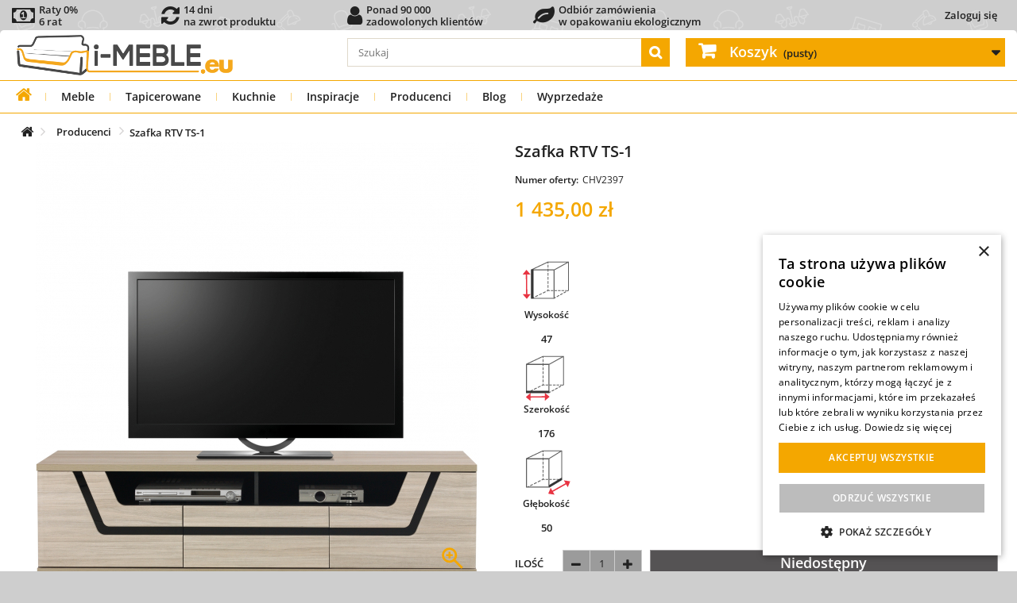

--- FILE ---
content_type: text/html; charset=utf-8
request_url: https://i-meble.eu/pl/meble-tes/2397-szafka-rtv-ts-1-tes-wiaz.html
body_size: 45225
content:
<!DOCTYPE HTML><html lang="pl-PL"><head prefix="og: https://ogp.me/ns# fb: https://ogp.me/ns/fb# product: https://ogp.me/ns/product#"><meta charset="UTF-8" /><link rel="preconnect" href="https://font.i-meble.eu" /><link rel="preconnect" href="https://css.i-meble.eu" /><link rel="preconnect" href="https://js.i-meble.eu" /><link rel="preconnect" href="https://img1.i-meble.eu" /><link rel="preconnect" href="https://img2.i-meble.eu" /><link rel="preconnect" href="https://gtm4.i-meble.eu" /><link rel="preconnect" href="https://static.cloudflareinsights.com" crossorigin="anonymous" /><link rel="preconnect" href="https://www.googletagmanager.com" crossorigin="anonymous" /><link rel="preconnect" href="https://googleads.g.doubleclick.net" crossorigin="anonymous" /><link rel="preload" href="https://font.i-meble.eu/font/open-sans_5.2.6/open-sans_5.2.6_latin-wght-normal.woff2" as="font" type="font/woff2" crossorigin="anonymous" /><link rel="preload" href="https://font.i-meble.eu/font/open-sans_5.2.6/open-sans_5.2.6_latin-ext-wght-normal.woff2" as="font" type="font/woff2" crossorigin="anonymous" /><link rel="preload" href="https://font.i-meble.eu/font/fontawesome-webfont.woff2?v=4.7.0" as="font" type="font/woff2" crossorigin="anonymous" /> <script type="b40ce21cac5fd9833da9381b-text/javascript" data-keepinline="true">// inicjalizacja service-worker, znajduje wszystkie service-worker, najpierw odrejestruje nieaktywne, następnie wybiera aktywny i go aktualizuje (jeśli istnieje), a jak nie istnieje to rejestruje nowy serwice-worker

            async function registerServiceWorker() {
                try {
                    const isFirstInstall = !navigator.serviceWorker.controller;

                    if (isFirstInstall) {
                        // Jeśli to pierwsza instalacja, po prostu rejestrujemy Service Worker. ale dopiero po załadowaniu strony dlatego że: https://web.dev/service-workers-registration/
                        window.addEventListener('load', async function() {
                            let registration = await navigator.serviceWorker.register('/service-worker.js', { scope: '/' });
                            console.log('Service Worker registered with scope:', registration.scope);
                            //localStorage.setItem('INSTALL_VERSION', '1');
                        });
                    } else {
                        let registrations = await navigator.serviceWorker.getRegistrations();
                        let unregisterPromises = registrations
                            .filter(reg => reg.active && reg.active.state !== 'activated')
                            .map(reg => reg.unregister());
                        await Promise.all(unregisterPromises);

                        let activatedWorker = registrations.find(reg => reg.active && reg.active.state === 'activated');

                        if (activatedWorker) {
                            await activatedWorker.update();

                            const actualVersion = localStorage.getItem('SW_VERSION');
                            // Sprawdź, czy SW_VERSION jest zdefiniowana po stronie klienta.
                            const installVersion = localStorage.getItem('INSTALL_VERSION');

                            if (actualVersion && installVersion && actualVersion !== installVersion) {
                                localStorage.setItem('INSTALL_VERSION', actualVersion);
                                if (navigator.serviceWorker.controller) {
                                    console.log('reload 2');
                                    navigator.serviceWorker.controller.postMessage('reloadClients');
                                }
                            } else if (!actualVersion) {
                                console.log('reload actualVersion');
                                localStorage.setItem('SW_VERSION', installVersion);  // Ustawienie wersji przy pierwszym odczycie
                            }

                        }
                    }
                } catch (err) {
                    console.log('There was an error with service worker registration: ', err);
                }
            }

            async function preloadAndManageCache() {
                try {
                    const registration = await navigator.serviceWorker.getRegistration('/');
                    if (registration) {
                        registration.active.postMessage({
                            type: 'CACHE_URLS',
                            cacheName: 'cache-preload',
                            actions: {
                                ADD_CACHE: [],
                                DELETE_CACHE: [
                                    /*
                                    '/static/html/07-00-00/by-id-category/tree/116/1-1-1-0-0-0.html',
                                    '/static/html/07-00-00/by-id-category/tree/116/1-1-1-0-0-1.html',
                                    '/static/html/07-00-00/by-id-category/tree/116/1-4-1-0-0-0.html',
                                    '/static/html/07-00-00/by-id-category/tree/116/1-4-1-0-0-1.html',

                                    '/static/html/07-00-00/by-id-category/tree/189/1-1-1-0-0-0.html',
                                    '/static/html/07-00-00/by-id-category/tree/189/1-1-1-0-0-1.html',
                                    '/static/html/07-00-00/by-id-category/tree/189/1-4-1-0-0-0.html',
                                    '/static/html/07-00-00/by-id-category/tree/189/1-4-1-0-0-1.html',

                                    '/static/html/07-00-00/by-id-category/tree/197/1-1-1-0-0-0.html',
                                    '/static/html/07-00-00/by-id-category/tree/197/1-1-1-0-0-1.html',
                                    '/static/html/07-00-00/by-id-category/tree/197/1-4-1-0-0-0.html',
                                    '/static/html/07-00-00/by-id-category/tree/197/1-4-1-0-0-1.html',
                                    */
                                ],
                                UPDATE_CACHE: [],
                            }
                        });
                    }
                } catch (err) {

                }

            }

            // Nasłuchiwanie na wiadomości od Service Workera
            async function versionListener() {
                // Nasłuchiwanie na wiadomości od Service Workera
                navigator.serviceWorker.addEventListener('message', event => {
                    if (event.data.type === 'SET_VERSION') {
                        // Aktualizacja wersji w localStorage
                        localStorage.setItem('SW_VERSION', event.data.version);
                    }
                });
            }
            async function versionInstallListener() {
                // Nasłuchiwanie na wiadomości od Service Workera
                navigator.serviceWorker.addEventListener('message', event => {
                    if (event.data.type === 'INSTALL_VERSION') {
                        // Aktualizacja wersji w localStorage
                        localStorage.setItem('INSTALL_VERSION', event.data.version);
                    }
                });
            }

            async function realoadListener() {
                navigator.serviceWorker.addEventListener('message', event => {
                    if (event.data && event.data.type === 'RELOAD') {
                        // Przeładowanie strony
                        window.location.reload();
                    }
                });
            }

            // Główna logika uruchomieniowa
            if ('serviceWorker' in navigator) {
                try {
                    if (navigator.onLine) {
                        versionListener();
                        versionInstallListener();
                        realoadListener();
                        registerServiceWorker();
                        preloadAndManageCache().catch(() => {});
                    } else {
                        console.log('You are currently offline. Some functionalities may not work properly.');
                    }
                } catch (err) {
                    
                }

            } else {
                console.log('Service Worker is not supported in this browser. Please update your browser or use a different one.');
            }</script> <script type="b40ce21cac5fd9833da9381b-text/javascript" data-keepinline="true">function loadCurrencyConfig() {
            return new Promise(function(resolve, reject) {
                var xhr = new XMLHttpRequest();
                xhr.open('GET', 'https://i-meble.eu//src/ajax_front.php?action=head&id_lang=1', true);
                xhr.responseType = "json";
                xhr.setRequestHeader('X-Tracy-Ajax', 'userinfo');
                xhr.onload = function() {
                    if (xhr.status === 200) {
                        resolve(xhr.response);
                    } else {
                        reject("Błąd: " + xhr.status);
                    }
                };
                xhr.onerror = reject;
                xhr.send();
            });
        }

        let configPromise = loadCurrencyConfig();

        async function initHeaderJs()
        {
            // przypisanie globalnych zmiennych dopiero po otrzymaniu JSON
            let response = await configPromise;
            userInfoJson(response);
        }

        function userInfoJson(response)
        {
            id_country                  = response.id_country;
            id_currency                 = response.id_currency;
            id_group                    = response.id_group;
            id_customer                 = response.id_customer;
            customer_firstname          = response.customer_firstname;
            customer_lastname           = response.customer_lastname;
            $id_guest                   = response.id_guest;
            $id_cart                    = response.id_cart;
            $id_compare                 = response.id_compare;
            isLogged                    = response.isLogged ? 1 : 0;
            isGuest                     = response.isGuest ? 1 : 0;
            token                       = response.token;
            static_token                = response.static_token;
            priceDisplayPrecision       = response.priceDisplayPrecision;
            priceDisplayMethod          = response.priceDisplayMethod;
            comparedProductsIds         = response.comparedProductsIds;
            currencySign                = response.currency.sign;
            currencyFormat              = response.currency.format;
            currencyBlank               = response.currency.blank;
            currencyRate                = response.currency.rate;
            currency                    = response.currency;
            cart_qties                  = parseInt(response.cart_qties);
        }

        
        // uruchomienie aplikacji
        initHeaderJs();</script> <script type="b40ce21cac5fd9833da9381b-text/javascript" data-keepinline="true">var ajaxGetProductUrl = 'https://i-meble.eu/pl/ajax-cdc';
    var ajaxShippingEvent = 1;
    var ajaxPaymentEvent = 1;
    var data_layer_enable = true;
    dataLayer = window.dataLayer || [];
    function gtag(){
        dataLayer.push(arguments);
    }
    
        gtag('consent', 'default', {
            'ad_storage': 'granted',
            'analytics_storage': 'granted',
            'ad_user_data': 'granted',
            'ad_personalization': 'granted',
            'functionality_storage': 'granted',
            'personalization_storage': 'granted',
            'security_storage': 'granted'
        });

    dataLayerQueue = [];

    cdcGtmQ = {
        getSCookie: function()
        {
            let name = 's';
            let s = null
            const value = '; ' + document.cookie;
            const parts1 = value.split('; ' + name + '=');
            if (parts1.length === 2) {
                s = decodeURIComponent(parts1.pop().split(';').shift());
            } else {
                return null;
            }
            const data = new Object();
            const parts2 = s.split('_');
            
            parts2.forEach(part => {
                if (!part) return;
                const [key, value] = part.split('~');
                data[key] = value ?? '';
            });
            return data;
        },
        setSCookie: function(i)
        {
            let name = 's';
            let oldCookie = cdcGtmQ.getSCookie();
            oldCookie.i = i;
            const parts = Object.entries(oldCookie).map(([k, v]) => (k + '~' + v));
            const value = parts.join('_');
            let cookie = name + '=' + encodeURIComponent(value);
            if (oldCookie.e) cookie += '; expires=' + oldCookie.e;
            if (oldCookie.p) cookie += '; path=' + oldCookie.p;
            if (oldCookie.d) cookie += '; domain=' + oldCookie.d;
            if (oldCookie.s) cookie += '; secure';
            if (oldCookie.ss) cookie += '; samesite=' + oldCookie.ss;
            document.cookie = cookie;
        },
        setSCookieOnlyI: function(i)
        {
            const maxAge = 365 * 24 * 60 * 60;
            document.cookie = "s=i~" + i + "; path=/; max-age=" + maxAge + "; secure; samesite=Lax";
        },
        iSStart: function()
        {
            let i = null;
            let s = cdcGtmQ.getSCookie();
            if (s === null) {
                
                i = crypto.randomUUID();
                cdcGtmQ.setSCookieOnlyI(i);
            } else if (s !== null && (typeof(s.i) === 'undefined' || s.i === '')) {
                
                i = crypto.randomUUID();
                cdcGtmQ.setSCookie(i);
            } else {
                
                if (s !== null && s.i !== '') {
                    i = s.i;
                }
            }
            cdcDatalayer.i = i;
        },
        removeNullProperties: function(obj) {
            for (let key in obj) {
                if (obj[key] === null) {
                    delete obj[key];
                } else if (typeof obj[key] === 'object') {
                    cdcGtmQ.removeNullProperties(obj[key]);
                } else if (typeof obj[key] === 'array') {
                    cdcGtmQ.removeNullProperties(obj[key]);
                }
            }
        },
        execDataLayer: function ()
        {
            try {
                if (data_layer_enable) {
                    for (var i in dataLayerQueue) {
                        dataLayer.push(dataLayerQueue[i]);
                    }
                }
                delete(dataLayerQueue);
            } catch (e) {
                delete(dataLayerQueue);
            }
        },
        addDataLayer: function(obj)
        {
            cdcGtmQ.removeNullProperties(obj);
            if (typeof dataLayerQueue !== 'undefined') {
                if (typeof obj === 'object' && typeof obj.ecommerce === 'object') {
                    dataLayerQueue.push({
                        ecommerce: null
                    });
                }
                dataLayerQueue.push(obj);
            } else {
                if (data_layer_enable) {
                    if (typeof obj === 'object' && typeof obj.ecommerce === 'object') {
                        dataLayer.push({
                            ecommerce: null
                        });
                    }
                    dataLayer.push(obj);
                }
            }
        },
    };

    if (data_layer_enable) {
        dataLayer.push({
            'event': 'datalayer_ready'
        });
    }

    function getCookie(name) {
        var cookieName = name + "=";
        var decodedCookie = decodeURIComponent(document.cookie);
        var cookieArray = decodedCookie.split(";");

        for (var i = 0; i < cookieArray.length; i++) {
            var cookie = cookieArray[i];
            while (cookie.charAt(0) === " ") {
                cookie = cookie.substring(1);
            }
            if (cookie.indexOf(cookieName) === 0) {
                return cookie.substring(cookieName.length, cookie.length);
            }
        }

        return null;
    }

    
    
    (function(w,d,s,l,i){
        w[l] = w[l] || [];
        w[l].push({
            'gtm.start': new Date().getTime(),
            event:'gtm.js'
        });
        var f = d.getElementsByTagName(s)[0],
            j = d.createElement(s),
            dl=l!='dataLayer' ? '&l=' + l : '';
        j.async = true;
        j.src = 'https://gtm4.i-meble.eu/gtm.js?id=' + i + dl;
        f.parentNode.insertBefore(j, f);
    }) (window, document, 'script', 'dataLayer', 'GTM-NV42DWBQ');

    
gtag('consent', 'update', {
        'ad_storage': 'granted',
        'analytics_storage': 'granted',
        'ad_user_data': 'granted',
        'ad_personalization': 'granted',
        'functionality_storage': 'granted',
        'personalization_storage': 'granted',
        'security_storage': 'granted',
    });


    
    

            cdcDatalayer = {"pageCategory":"product","event":"view_item","method":null,"ecommerce":{"currency":"PLN","currencyCode":null,"purchase":null,"impressions":null,"transaction_id":null,"items":[{"item_name":"Szafka RTV TS-1 TES","item_id":"BOGFRAN000000003966","price":1435,"price_tax_exc":1166.67,"price_tax_inc":1435,"item_brand":"","item_category":"Meble","item_category2":"Szafki","item_category3":"Szafki RTV pod telewizor","quantity":1,"google_business_vertical":"retail","wholesale_price":"635.68","id":"BOGFRAN000000003966"}],"value":"1435","total_tax_exc":null,"total_tax_inc":null,"tax":null,"products":null,"products_tax_exc":null,"shipping":null,"shipping_tax_exc":null,"discounts":null,"discounts_tax_exc":null,"coupon":null,"coupon_id":null,"coupon_code":null,"extracharge":{"value":0,"value_tax_exc":0,"tax":0}},"userLogged":null,"i":null,"userGroups":null,"customer":null,"google_tag_params":{"ecomm_pagetype":"product","ecomm_prodid":"BOGFRAN000000003966","ecomm_totalvalue":1435,"ecomm_totalvalue_tax_exc":1166.67,"ecomm_category":"Tes"},"search_term":null,"discount":null,"items":null,"aw_merchant_id":"121069673","aw_feed_country":"PL","aw_feed_language":"pl"};
    cdcGtmQ.iSStart();
    delete(cdcDatalayer.gtm);
    cdcGtmQ.addDataLayer(cdcDatalayer);
    
    
        let controllerExclude = [
        
        'history',            'orderslip', 'addresses', 'address', 'identity', 'customerquotation',
        
        'HistoryController', 'OrderSlipController', 'AddressesController', 'AddressController', 'IdentityController', 'QuotationMyCustomerController',
    ];
    let controllerName = 'product';
    if (!controllerExclude.includes(controllerName)) {
        var cdcgtmreq = new XMLHttpRequest();
        cdcgtmreq.onreadystatechange = function() {
            if (cdcgtmreq.readyState == XMLHttpRequest.DONE) {
                if (cdcgtmreq.status == 200) {
                    var datalayerJs = cdcgtmreq.responseText;
                    try {
                        var datalayerObj = JSON.parse(datalayerJs);
                        delete(datalayerObj['gtm']);
                        cdcDatalayer.customer = datalayerObj.customer;
                        if (datalayerObj.i !== null) {
                            cdcDatalayer.i = datalayerObj.i;
                        }
                        dataLayer.push({
                            'event': 'enhanced_conversion_user_data_ready',
                            'customer': cdcDatalayer.customer,
                            'customer_type': ((cdcDatalayer.customer !== null && typeof(cdcDatalayer.customer.new) !== 'undefined' && cdcDatalayer.customer.new == 0) ? 'returning': 'new'),
                            'i': cdcDatalayer.i,
                        });
                        cdcDatalayer.discount = datalayerObj.discount;
                        cdcDatalayer.items = datalayerObj.items;
                        
                        cdcGtmQ.execDataLayer();
                    } catch (e) {
                        console.log("[CDCGTM] error while parsing json");
                    }

                                    } else {
                    cdcGtmQ.execDataLayer();
                }
            }
        };
        cdcgtmreq.open("GET", "https://i-meble.eu/pl/ajax-cdc", true);
        cdcgtmreq.setRequestHeader('X-Requested-With', 'XMLHttpRequest');
        cdcgtmreq.send();
    }</script> <script type="b40ce21cac5fd9833da9381b-text/javascript" data-keepinline="true">/**
             * Zapis do localStorage:
             *  - ads_first    : pierwszy wpis
             *  - ads_last     : ostatni wpis
             *  - ads_history  : historia (max 50)
             * Loguje TYLKO wejścia z reklam (referrer zewnętrzny + parametry kampanii).
             */
            (function () {
                var HISTORY_KEY = "ads_history",
                    LAST_KEY = "ads_last",
                    FIRST_KEY = "ads_first",
                    SEEN_KEY = "ads_seen_ids_session";
                var HISTORY_LIMIT = 5000;

                // Lista znanych parametrów kampanii
                var PARAM_KEYS = [
                    "gclid", "gclsrc", "gbraid", "wbraid",
                    "msclkid", "fbclid", "ttclid", "dclid", "li_fat_id", "twclid",
                    "sccid", "yclid", "ymclid", "yqrid", "yzclid", "obclid", "rb_clickid",
                    "_gl", "_ga",
                    "gad_mode", "gad_dedup", "gad_privacy",
                    "_uetsid", "_uetvid",
                    "source", "device"
                ];

                // Dynamiczne dopasowanie: gad_* i utm_*
                var PREFIX_PATTERNS = [/^gad_/i, /^utm_/i];

                function extRef() {
                    try {
                        if (!document.referrer) return true;
                        var r = new URL(document.referrer).hostname.replace(/^www\./, '');
                        var h = location.hostname.replace(/^www\./, '');
                        return r !== h;
                    } catch (e) {
                        return true;
                    }
                }

                function pick() {
                    var p = new URLSearchParams(location.search), o = {};
                    p.forEach(function(v,k){
                        var key = k.toLowerCase();
                        if (
                            PARAM_KEYS.includes(key) ||
                            PREFIX_PATTERNS.some(rx => rx.test(key))
                        ) {
                            o[k] = v;
                        }
                    });
                    return o;
                }

                function getLS(k, d) {
                    try {
                        return JSON.parse(localStorage.getItem(k) || d);
                    } catch (e) {
                        return JSON.parse(d);
                    }
                }

                function setLS(k, v) {
                    try {
                        localStorage.setItem(k, JSON.stringify(v));
                    } catch (e) {
                    }
                }

                function getSeen() {
                    try {
                        return JSON.parse(sessionStorage.getItem(SEEN_KEY) || "[]");
                    } catch (e) {
                        return [];
                    }
                }

                function setSeen(a) {
                    try {
                        sessionStorage.setItem(SEEN_KEY, JSON.stringify(a));
                    } catch (e) {
                    }
                }

                try {
                    if (!extRef()) return;
                    var params = pick();
                    if (!Object.keys(params).length) return;

                    // Identyfikatory kliknięć reklam (rozszerzona lista)
                    var ids = [
                        "gclid", "gclsrc", "gbraid", "wbraid",
                        "msclkid", "fbclid", "ttclid", "dclid", "li_fat_id", "twclid",
                        "sccid", "yclid", "ymclid", "yqrid", "yzclid", "obclid", "rb_clickid",
                        "_gl", "_ga",
                        "gad_mode", "gad_dedup", "gad_privacy",
                        "_uetsid", "_uetvid",
                        "source", "device"
                    ].map(function (k) {
                        return params[k];
                    }).filter(Boolean);

                    var seen = getSeen();
                    if (ids.length && ids.some(function (v) {
                        return seen.indexOf(v) !== -1;
                    })) {
                        var upd = {
                            ts: Date.now(),
                            landing_url: location.href,
                            referrer: document.referrer || null,
                            params: params
                        };
                        setLS(LAST_KEY, upd);
                        return;
                    }

                    var entry = {
                        ts: Date.now(),
                        landing_url: location.href,
                        referrer: document.referrer || null,
                        params: params
                    };

                    if (!localStorage.getItem(FIRST_KEY)) setLS(FIRST_KEY, entry);
                    setLS(LAST_KEY, entry);

                    var hist = getLS(HISTORY_KEY, "[]");
                    hist.push(entry);
                    if (hist.length > HISTORY_LIMIT) hist = hist.slice(-HISTORY_LIMIT);
                    setLS(HISTORY_KEY, hist);

                    if (ids.length) {
                        ids.forEach(function (v) {
                            if (seen.indexOf(v) === -1) seen.push(v);
                        });
                        setSeen(seen);
                    }
                } catch (e) {
                }
            })();</script> <script type="b40ce21cac5fd9833da9381b-text/javascript">(async function sendAdsLog(){
            const payload = {
                uuid: (cdcDatalayer.i || null),
                
                ads_history:JSON.parse(localStorage.getItem('ads_history') || '[]'),
                user_agent: (navigator.userAgent || ''),
            };

            try {
                if (payload.ads_history.length > 0) {
                    await fetch('https://i-meble.eu/src/Tools/KWClickLog/Api/ClickLog.php?t=ads_history', {
                        method: 'POST',
                        headers: { 'Content-Type': 'application/json' },
                        body: JSON.stringify(payload),
                        //credentials: 'omit' // nie wysyła ciasteczek — bezpieczniej przy cache
                    });
                }
            } catch(e) {
                // ignoruj błędy
            }
        })();</script> <script type="b40ce21cac5fd9833da9381b-text/javascript" src="https://js.i-meble.eu/js/cookie-script-20250730-es2020v2_v_1.min.js" charset="UTF-8"></script> <link rel="preload" href="https://css.i-meble.eu/d707a08216ab7a5997704cc141ee2985_v_13.min.css" as="style" fetchpriority="high" /><link rel="stylesheet" href="https://css.i-meble.eu/d707a08216ab7a5997704cc141ee2985_v_13.min.css" type="text/css" media="all" /><link rel="preload" href="https://css.i-meble.eu/42e5d0e26ee7a79520208f28e977d48a_v_3.min.css" as="style" fetchpriority="high" /><link rel="stylesheet" href="https://css.i-meble.eu/42e5d0e26ee7a79520208f28e977d48a_v_3.min.css" type="text/css" media="all" /><link rel="preload" href="https://css.i-meble.eu/89822a7a0036c90138ec6f08e4674828_v_21.min.css" as="style" fetchpriority="high" /><link rel="stylesheet" href="https://css.i-meble.eu/89822a7a0036c90138ec6f08e4674828_v_21.min.css" type="text/css" media="all" /><link rel="preload" href="https://css.i-meble.eu/4f795a55238d391d758943844022feaa_v_4.min.css" as="style" fetchpriority="high" /><link rel="stylesheet" href="https://css.i-meble.eu/4f795a55238d391d758943844022feaa_v_4.min.css" type="text/css" media="all" /> <script type="b40ce21cac5fd9833da9381b-text/javascript">/* <![CDATA[ */;var ASPath='/modules/pm_advancedsearch4/';var ASSearchUrl='https://i-meble.eu/pl/module/pm_advancedsearch4/advancedsearch4';var as4_orderBySalesAsc='Popularność: Od najniższej';var as4_orderBySalesDesc='Popularność: Od najwyższej';/* ]]> */</script><link rel="preload" href="https://js.i-meble.eu/e7b5db025a7ea719c10869e684738705_v_12.min.js" as="script" fetchpriority="high" /> <script type="b40ce21cac5fd9833da9381b-text/javascript" src="https://js.i-meble.eu/e7b5db025a7ea719c10869e684738705_v_12.min.js" charset="UTF-8"></script> <link rel="preload" href="https://js.i-meble.eu/f76c502dd6c05008f5b4e58254f9694a_v_17.min.js" as="script" fetchpriority="high" /> <script type="b40ce21cac5fd9833da9381b-text/javascript" src="https://js.i-meble.eu/f76c502dd6c05008f5b4e58254f9694a_v_17.min.js" charset="UTF-8"></script> <link rel="preload" href="https://js.i-meble.eu/37c8d0b9f99a27da63ef8b5d8af6879c_v_41.min.js" as="script" fetchpriority="high" /> <script type="b40ce21cac5fd9833da9381b-text/javascript" src="https://js.i-meble.eu/37c8d0b9f99a27da63ef8b5d8af6879c_v_41.min.js" charset="UTF-8"></script> <link rel="preload" href="https://js.i-meble.eu/3e334ecdd63b4f4787778b8933971dfa_v_7.min.js" as="script" fetchpriority="high" /> <script type="b40ce21cac5fd9833da9381b-text/javascript" src="https://js.i-meble.eu/3e334ecdd63b4f4787778b8933971dfa_v_7.min.js" charset="UTF-8"></script> <link rel="preload" href="https://img2.i-meble.eu/images/product-without/1706-large_default/szafka-rtv-ts-1-tes-podstawowe.jpg" as="image" fetchpriority="high" /><link rel="preload" href="https://img2.i-meble.eu/images/product-without/1706-cart_default/szafka-rtv-ts-1-tes-podstawowe.jpg" as="image" fetchpriority="high" /><link rel="preload" href="https://img2.i-meble.eu/images/product-without/45060-cart_default/szafka-rtv-ts-1-tes-szkic.jpg" as="image" fetchpriority="high" />  <script type="b40ce21cac5fd9833da9381b-text/javascript">const _PS_IN_DOCKER_             = false;
        const $production_mode           = true;
        const _PS_PRODUCTION_MODE_       = true;
        const _MODULE_DIR_               = '/modules/';
        const _PS_BY_ID_TYPE_EMPTY_      = "";
        const _PS_BY_ID_TYPE_ORIGINAL_   = "original";
        const _PS_SHOP_DOMAIN_SSL_       = 'i-meble.eu';
        const CONTEXT_COPY               = false; 
        const $shop_domain               = 'i-meble.eu';
        const _PS_REMOTE_ADDR_           = '18.218.35.239';
        const $remote_addr               = "18.218.35.239";
        const _PS_REMOTE_ADDR_ALLOW_     = JSON.parse(`["46.148.158.142","94.251.205.234","46.148.155.160","46.148.147.153","5.173.56.53","172.19.0.0/24"]`);
        const _PS_BLOG_URL_              = 'https://i-meble.eu/blog/media-rss/';
        const _PS_BLOG_URL_LATEST_POST_  = 'https://i-meble.eu/blog/wp-json/kw-api/v1/latest-posts';
        const _PS_BLOG_URL_ALL_POST_     = 'https://i-meble.eu/blog/wp-json/kw-api/v1/all-posts';

        var mobile_device              = false;
        var isMobile                   = false;
        var tablet_device              = false;
        var isTablet                   = false;
        var computer_device            = true;

        var $id_cart                   = 0;
        var id_shop                    = parseInt('1');
        var id_lang                    = parseInt('1');
        var iso_lang                   = 'pl';
        var $id_manufacturer           = parseInt('13');
        var $id_category               = parseInt('619');
        var $id_product                = parseInt('2397');
        var $main_type                 = parseInt('213');
        var default_image_type         = 'jpg';

        var contentOnly = false;
        var usingSecureMode = true;
        var displayList = false;
        var base_uri_ssl = "https://i-meble.eu/";
        var baseDir = "https://i-meble.eu/";
        var baseUri = "https://i-meble.eu/";
        var page_name = "product";
        var is_page_index = false;
        var is_page_product = true;
        var $quotation_customer_link = "https://i-meble.eu/pl/twoje-wyceny";
        var $fileButtonHtml = "Wybierz plik";
        var $fileDefaultHtml = "Nie wybrano pliku";
        priceDisplayMethod = 0;

        const PAYMENT_PRZELEWY24 = parseInt('11');
        const PAYMENT_SANTANDER = parseInt('21');
        const PAYMENT_VEXON_POBRANIE = parseInt('31');
        const PAYMENT_VEXON_PLATNOSCI_PRZELEW = parseInt('41');
        const PAYMENT_VEXON_PLATNOSCI_WYSYLKA = parseInt('42');
        const PAYMENT_VEXON_PLATNOSCI_ODBIOR = parseInt('43');
        const PAYMENT_BO_ORDER = parseInt('51');
        const PAYMENT_FREE_ORDER = parseInt('52');
        const MODULE_PRZELEWY24 = parseInt('308');
        const MODULE_SANTANDER = parseInt('300');
        const MODULE_VEXON_POBRANIE = parseInt('273');
        const MODULE_VEXON_PLATNOSCI = parseInt('303');
        const MODULE_BO_ORDER = parseInt('0');
        const MODULE_FREE_ORDER = parseInt('0');
        const MODULE_UNKNOWN = parseInt('0');
        const _DOWNLOAD_CONST_DIR_ = "/download_const/";
        const _STATIC_HTML_DIR_ = "/static/html/";

        var min_item = "Proszę wybierz przynajmniej jeden produkt";
        var max_item = "Nie możesz dodać więcej niż 6 produktów do porównania produktów";
        var comparator_max_item = 6;
        var comparedProductsIds = [];

        const JS_ERROR_IGNORE_RULES           = JSON.parse('[{"type":"unhandledrejection","message_contains":["Error: Rejected"],"stack_contains":["serviceWorker.register"],"path_contains":[]},{"type":"unhandledrejection","message_contains":["TypeError: Failed to register a ServiceWorker"],"stack_contains":[],"path_contains":[]},{"type":null,"message_contains":["Odrzuć wszystkie"],"stack_contains":[],"path_contains":[]},{"type":"unhandledrejection","message_contains":["TypeError: NetworkError when attempting to fetch resource"],"stack_contains":[],"path_contains":[]}]');
        const headerAjaxNoCache               = JSON.parse('{"Cache-Control":"no-store, no-cache, must-revalidate, max-age=0"}');
        const headerAjaxCache                 = JSON.parse('{"Cache-Control":"public, max-age=12305180, s-maxage=12305180, stale-if-error=259200, stale-while-revalidate=60"}');

        // informacje o krajach i komunikatach błędów
                                                var $vexon_address = {
            AdresPobierzKraje: '{"231":{"zip_code_format":"","need_zip_code":0,"iso_code":"AF"},"230":{"zip_code_format":"0000","need_zip_code":1,"iso_code":"AL"},"38":{"zip_code_format":"00000","need_zip_code":1,"iso_code":"DZ"},"40":{"zip_code_format":"AD000","need_zip_code":1,"iso_code":"AD"},"41":{"zip_code_format":"","need_zip_code":0,"iso_code":"AO"},"42":{"zip_code_format":"","need_zip_code":1,"iso_code":"AI"},"232":{"zip_code_format":"","need_zip_code":1,"iso_code":"AQ"},"43":{"zip_code_format":"","need_zip_code":1,"iso_code":"AG"},"188":{"zip_code_format":"","need_zip_code":1,"iso_code":"SA"},"44":{"zip_code_format":"A0000","need_zip_code":1,"iso_code":"AR"},"45":{"zip_code_format":"0000","need_zip_code":1,"iso_code":"AM"},"46":{"zip_code_format":"","need_zip_code":1,"iso_code":"AW"},"24":{"zip_code_format":"0000","need_zip_code":1,"iso_code":"AU"},"2":{"zip_code_format":"0000","need_zip_code":1,"iso_code":"AT"},"47":{"zip_code_format":"AZ0000","need_zip_code":1,"iso_code":"AZ"},"48":{"zip_code_format":"","need_zip_code":1,"iso_code":"BS"},"49":{"zip_code_format":"","need_zip_code":1,"iso_code":"BH"},"50":{"zip_code_format":"0000","need_zip_code":1,"iso_code":"BD"},"51":{"zip_code_format":"BB00000","need_zip_code":1,"iso_code":"BB"},"3":{"zip_code_format":"0000","need_zip_code":1,"iso_code":"BE"},"53":{"zip_code_format":"","need_zip_code":0,"iso_code":"BZ"},"54":{"zip_code_format":"","need_zip_code":0,"iso_code":"BJ"},"55":{"zip_code_format":"","need_zip_code":1,"iso_code":"BM"},"56":{"zip_code_format":"","need_zip_code":1,"iso_code":"BT"},"52":{"zip_code_format":"000000","need_zip_code":1,"iso_code":"BY"},"34":{"zip_code_format":"","need_zip_code":1,"iso_code":"BO"},"233":{"zip_code_format":"","need_zip_code":1,"iso_code":"BA"},"57":{"zip_code_format":"","need_zip_code":1,"iso_code":"BW"},"58":{"zip_code_format":"00000-000","need_zip_code":1,"iso_code":"BR"},"59":{"zip_code_format":"AA0000","need_zip_code":1,"iso_code":"BN"},"235":{"zip_code_format":"AAAA 0AA","need_zip_code":1,"iso_code":"IO"},"223":{"zip_code_format":"VG0000","need_zip_code":1,"iso_code":"VG"},"60":{"zip_code_format":"","need_zip_code":1,"iso_code":"BF"},"62":{"zip_code_format":"","need_zip_code":1,"iso_code":"BI"},"236":{"zip_code_format":"0000","need_zip_code":1,"iso_code":"BG"},"68":{"zip_code_format":"000-0000","need_zip_code":1,"iso_code":"CL"},"5":{"zip_code_format":"000000","need_zip_code":1,"iso_code":"CN"},"74":{"zip_code_format":"00000","need_zip_code":1,"iso_code":"HR"},"76":{"zip_code_format":"0000","need_zip_code":1,"iso_code":"CY"},"67":{"zip_code_format":"","need_zip_code":1,"iso_code":"TD"},"150":{"zip_code_format":"00000","need_zip_code":1,"iso_code":"ME"},"16":{"zip_code_format":"000 00","need_zip_code":1,"iso_code":"CZ"},"20":{"zip_code_format":"0000","need_zip_code":1,"iso_code":"DK"},"71":{"zip_code_format":"","need_zip_code":1,"iso_code":"CD"},"78":{"zip_code_format":"","need_zip_code":1,"iso_code":"DM"},"79":{"zip_code_format":"","need_zip_code":1,"iso_code":"DO"},"77":{"zip_code_format":"","need_zip_code":1,"iso_code":"DJ"},"82":{"zip_code_format":"","need_zip_code":0,"iso_code":"EG"},"81":{"zip_code_format":"EC000000","need_zip_code":1,"iso_code":"EC"},"85":{"zip_code_format":"","need_zip_code":1,"iso_code":"ER"},"86":{"zip_code_format":"00000","need_zip_code":1,"iso_code":"EE"},"87":{"zip_code_format":"","need_zip_code":1,"iso_code":"ET"},"88":{"zip_code_format":"AAAA 0AA","need_zip_code":1,"iso_code":"FK"},"90":{"zip_code_format":"","need_zip_code":1,"iso_code":"FJ"},"172":{"zip_code_format":"0000","need_zip_code":1,"iso_code":"PH"},"7":{"zip_code_format":"00000","need_zip_code":1,"iso_code":"FI"},"8":{"zip_code_format":"00000","need_zip_code":1,"iso_code":"FR"},"243":{"zip_code_format":"","need_zip_code":1,"iso_code":"TF"},"91":{"zip_code_format":"","need_zip_code":1,"iso_code":"GA"},"92":{"zip_code_format":"","need_zip_code":1,"iso_code":"GM"},"196":{"zip_code_format":"AAAA 0AA","need_zip_code":1,"iso_code":"GS"},"94":{"zip_code_format":"","need_zip_code":1,"iso_code":"GH"},"97":{"zip_code_format":"","need_zip_code":1,"iso_code":"GI"},"9":{"zip_code_format":"00000","need_zip_code":1,"iso_code":"GR"},"95":{"zip_code_format":"","need_zip_code":1,"iso_code":"GD"},"96":{"zip_code_format":"","need_zip_code":1,"iso_code":"GL"},"93":{"zip_code_format":"0000","need_zip_code":1,"iso_code":"GE"},"99":{"zip_code_format":"","need_zip_code":1,"iso_code":"GU"},"101":{"zip_code_format":"AA0 0AA","need_zip_code":1,"iso_code":"GG"},"104":{"zip_code_format":"","need_zip_code":1,"iso_code":"GY"},"241":{"zip_code_format":"","need_zip_code":1,"iso_code":"GF"},"98":{"zip_code_format":"","need_zip_code":1,"iso_code":"GP"},"100":{"zip_code_format":"","need_zip_code":1,"iso_code":"GT"},"102":{"zip_code_format":"","need_zip_code":1,"iso_code":"GN"},"103":{"zip_code_format":"","need_zip_code":1,"iso_code":"GW"},"84":{"zip_code_format":"","need_zip_code":1,"iso_code":"GQ"},"105":{"zip_code_format":"","need_zip_code":1,"iso_code":"HT"},"6":{"zip_code_format":"00000","need_zip_code":1,"iso_code":"ES"},"13":{"zip_code_format":"0000 AA","need_zip_code":1,"iso_code":"NL"},"108":{"zip_code_format":"","need_zip_code":1,"iso_code":"HN"},"22":{"zip_code_format":"","need_zip_code":0,"iso_code":"HK"},"110":{"zip_code_format":"000 000","need_zip_code":1,"iso_code":"IN"},"111":{"zip_code_format":"00000","need_zip_code":1,"iso_code":"ID"},"113":{"zip_code_format":"00000","need_zip_code":1,"iso_code":"IQ"},"112":{"zip_code_format":"00000-00000","need_zip_code":1,"iso_code":"IR"},"26":{"zip_code_format":"","need_zip_code":0,"iso_code":"IE"},"109":{"zip_code_format":"000","need_zip_code":1,"iso_code":"IS"},"29":{"zip_code_format":"00000","need_zip_code":1,"iso_code":"IL"},"115":{"zip_code_format":"","need_zip_code":1,"iso_code":"JM"},"11":{"zip_code_format":"000-0000","need_zip_code":1,"iso_code":"JP"},"227":{"zip_code_format":"","need_zip_code":1,"iso_code":"YE"},"116":{"zip_code_format":"JE0 0AA","need_zip_code":1,"iso_code":"JE"},"117":{"zip_code_format":"","need_zip_code":1,"iso_code":"JO"},"237":{"zip_code_format":"","need_zip_code":1,"iso_code":"KY"},"63":{"zip_code_format":"00000","need_zip_code":1,"iso_code":"KH"},"64":{"zip_code_format":"","need_zip_code":1,"iso_code":"CM"},"4":{"zip_code_format":"A0A 0A0","need_zip_code":1,"iso_code":"CA"},"175":{"zip_code_format":"","need_zip_code":1,"iso_code":"QA"},"118":{"zip_code_format":"000000","need_zip_code":1,"iso_code":"KZ"},"119":{"zip_code_format":"","need_zip_code":1,"iso_code":"KE"},"123":{"zip_code_format":"","need_zip_code":1,"iso_code":"KG"},"120":{"zip_code_format":"","need_zip_code":1,"iso_code":"KI"},"69":{"zip_code_format":"000000","need_zip_code":1,"iso_code":"CO"},"70":{"zip_code_format":"","need_zip_code":1,"iso_code":"KM"},"72":{"zip_code_format":"","need_zip_code":1,"iso_code":"CG"},"121":{"zip_code_format":"","need_zip_code":1,"iso_code":"KP"},"28":{"zip_code_format":"000-000","need_zip_code":1,"iso_code":"KR"},"73":{"zip_code_format":"00000","need_zip_code":1,"iso_code":"CR"},"75":{"zip_code_format":"","need_zip_code":1,"iso_code":"CU"},"122":{"zip_code_format":"","need_zip_code":1,"iso_code":"KW"},"124":{"zip_code_format":"","need_zip_code":1,"iso_code":"LA"},"127":{"zip_code_format":"","need_zip_code":1,"iso_code":"LS"},"126":{"zip_code_format":"","need_zip_code":1,"iso_code":"LB"},"128":{"zip_code_format":"","need_zip_code":1,"iso_code":"LR"},"129":{"zip_code_format":"","need_zip_code":1,"iso_code":"LY"},"130":{"zip_code_format":"0000","need_zip_code":1,"iso_code":"LI"},"131":{"zip_code_format":"00000","need_zip_code":1,"iso_code":"LT"},"12":{"zip_code_format":"0000","need_zip_code":1,"iso_code":"LU"},"133":{"zip_code_format":"","need_zip_code":1,"iso_code":"MK"},"134":{"zip_code_format":"","need_zip_code":1,"iso_code":"MG"},"144":{"zip_code_format":"","need_zip_code":1,"iso_code":"YT"},"132":{"zip_code_format":"","need_zip_code":0,"iso_code":"MO"},"135":{"zip_code_format":"","need_zip_code":1,"iso_code":"MW"},"137":{"zip_code_format":"","need_zip_code":1,"iso_code":"MV"},"136":{"zip_code_format":"00000","need_zip_code":1,"iso_code":"MY"},"138":{"zip_code_format":"","need_zip_code":1,"iso_code":"ML"},"139":{"zip_code_format":"AAA 0000","need_zip_code":1,"iso_code":"MT"},"163":{"zip_code_format":"","need_zip_code":1,"iso_code":"MP"},"152":{"zip_code_format":"00000","need_zip_code":1,"iso_code":"MA"},"141":{"zip_code_format":"","need_zip_code":1,"iso_code":"MQ"},"142":{"zip_code_format":"","need_zip_code":1,"iso_code":"MR"},"35":{"zip_code_format":"","need_zip_code":1,"iso_code":"MU"},"145":{"zip_code_format":"00000","need_zip_code":1,"iso_code":"MX"},"146":{"zip_code_format":"","need_zip_code":1,"iso_code":"FM"},"61":{"zip_code_format":"","need_zip_code":1,"iso_code":"MM"},"148":{"zip_code_format":"98000","need_zip_code":1,"iso_code":"MC"},"149":{"zip_code_format":"","need_zip_code":1,"iso_code":"MN"},"151":{"zip_code_format":"","need_zip_code":1,"iso_code":"MS"},"153":{"zip_code_format":"","need_zip_code":1,"iso_code":"MZ"},"147":{"zip_code_format":"MD-0000","need_zip_code":1,"iso_code":"MD"},"154":{"zip_code_format":"","need_zip_code":1,"iso_code":"NA"},"155":{"zip_code_format":"","need_zip_code":1,"iso_code":"NR"},"156":{"zip_code_format":"","need_zip_code":1,"iso_code":"NP"},"1":{"zip_code_format":"00000","need_zip_code":1,"iso_code":"DE"},"160":{"zip_code_format":"","need_zip_code":1,"iso_code":"NE"},"31":{"zip_code_format":"","need_zip_code":1,"iso_code":"NG"},"159":{"zip_code_format":"000000","need_zip_code":1,"iso_code":"NI"},"161":{"zip_code_format":"","need_zip_code":1,"iso_code":"NU"},"162":{"zip_code_format":"","need_zip_code":1,"iso_code":"NF"},"23":{"zip_code_format":"0000","need_zip_code":1,"iso_code":"NO"},"158":{"zip_code_format":"","need_zip_code":1,"iso_code":"NC"},"27":{"zip_code_format":"0000","need_zip_code":1,"iso_code":"NZ"},"164":{"zip_code_format":"","need_zip_code":1,"iso_code":"OM"},"165":{"zip_code_format":"","need_zip_code":1,"iso_code":"PK"},"166":{"zip_code_format":"","need_zip_code":1,"iso_code":"PW"},"167":{"zip_code_format":"","need_zip_code":1,"iso_code":"PS"},"168":{"zip_code_format":"000000","need_zip_code":1,"iso_code":"PA"},"169":{"zip_code_format":"","need_zip_code":1,"iso_code":"PG"},"170":{"zip_code_format":"","need_zip_code":1,"iso_code":"PY"},"171":{"zip_code_format":"","need_zip_code":1,"iso_code":"PE"},"173":{"zip_code_format":"AAAA 0AA","need_zip_code":1,"iso_code":"PN"},"242":{"zip_code_format":"","need_zip_code":1,"iso_code":"PF"},"14":{"zip_code_format":"00-000","need_zip_code":1,"iso_code":"PL"},"174":{"zip_code_format":"00000","need_zip_code":1,"iso_code":"PR"},"15":{"zip_code_format":"0000-000","need_zip_code":1,"iso_code":"PT"},"30":{"zip_code_format":"0000","need_zip_code":1,"iso_code":"ZA"},"66":{"zip_code_format":"","need_zip_code":1,"iso_code":"CF"},"65":{"zip_code_format":"0000","need_zip_code":1,"iso_code":"CV"},"176":{"zip_code_format":"","need_zip_code":1,"iso_code":"RE"},"177":{"zip_code_format":"000000","need_zip_code":1,"iso_code":"RU"},"36":{"zip_code_format":"000000","need_zip_code":1,"iso_code":"RO"},"178":{"zip_code_format":"","need_zip_code":1,"iso_code":"RW"},"226":{"zip_code_format":"","need_zip_code":1,"iso_code":"EH"},"180":{"zip_code_format":"","need_zip_code":1,"iso_code":"KN"},"181":{"zip_code_format":"","need_zip_code":1,"iso_code":"LC"},"184":{"zip_code_format":"","need_zip_code":1,"iso_code":"VC"},"179":{"zip_code_format":"","need_zip_code":1,"iso_code":"BL"},"182":{"zip_code_format":"","need_zip_code":1,"iso_code":"MF"},"183":{"zip_code_format":"","need_zip_code":1,"iso_code":"PM"},"83":{"zip_code_format":"","need_zip_code":1,"iso_code":"SV"},"185":{"zip_code_format":"","need_zip_code":1,"iso_code":"WS"},"39":{"zip_code_format":"","need_zip_code":1,"iso_code":"AS"},"186":{"zip_code_format":"00000","need_zip_code":1,"iso_code":"SM"},"189":{"zip_code_format":"","need_zip_code":1,"iso_code":"SN"},"190":{"zip_code_format":"00000","need_zip_code":1,"iso_code":"RS"},"191":{"zip_code_format":"","need_zip_code":1,"iso_code":"SC"},"192":{"zip_code_format":"","need_zip_code":1,"iso_code":"SL"},"25":{"zip_code_format":"000000","need_zip_code":1,"iso_code":"SG"},"195":{"zip_code_format":"","need_zip_code":1,"iso_code":"SO"},"197":{"zip_code_format":"00000","need_zip_code":1,"iso_code":"LK"},"21":{"zip_code_format":"00000","need_zip_code":1,"iso_code":"US"},"201":{"zip_code_format":"","need_zip_code":1,"iso_code":"SZ"},"198":{"zip_code_format":"","need_zip_code":1,"iso_code":"SD"},"199":{"zip_code_format":"","need_zip_code":1,"iso_code":"SR"},"200":{"zip_code_format":"","need_zip_code":1,"iso_code":"SJ"},"202":{"zip_code_format":"","need_zip_code":1,"iso_code":"SY"},"19":{"zip_code_format":"0000","need_zip_code":1,"iso_code":"CH"},"18":{"zip_code_format":"000 00","need_zip_code":1,"iso_code":"SE"},"37":{"zip_code_format":"000 00","need_zip_code":1,"iso_code":"SK"},"193":{"zip_code_format":"SI-0000","need_zip_code":1,"iso_code":"SI"},"204":{"zip_code_format":"","need_zip_code":1,"iso_code":"TJ"},"206":{"zip_code_format":"00000","need_zip_code":1,"iso_code":"TH"},"203":{"zip_code_format":"00000","need_zip_code":1,"iso_code":"TW"},"205":{"zip_code_format":"","need_zip_code":1,"iso_code":"TZ"},"80":{"zip_code_format":"","need_zip_code":1,"iso_code":"TL"},"33":{"zip_code_format":"","need_zip_code":1,"iso_code":"TG"},"207":{"zip_code_format":"","need_zip_code":1,"iso_code":"TK"},"208":{"zip_code_format":"","need_zip_code":1,"iso_code":"TO"},"209":{"zip_code_format":"","need_zip_code":1,"iso_code":"TT"},"210":{"zip_code_format":"","need_zip_code":1,"iso_code":"TN"},"211":{"zip_code_format":"00000","need_zip_code":1,"iso_code":"TR"},"212":{"zip_code_format":"","need_zip_code":1,"iso_code":"TM"},"213":{"zip_code_format":"AAAA 0AA","need_zip_code":1,"iso_code":"TC"},"214":{"zip_code_format":"","need_zip_code":1,"iso_code":"TV"},"215":{"zip_code_format":"","need_zip_code":1,"iso_code":"UG"},"216":{"zip_code_format":"00000","need_zip_code":1,"iso_code":"UA"},"218":{"zip_code_format":"","need_zip_code":1,"iso_code":"UY"},"219":{"zip_code_format":"","need_zip_code":1,"iso_code":"UZ"},"220":{"zip_code_format":"","need_zip_code":1,"iso_code":"VU"},"225":{"zip_code_format":"","need_zip_code":1,"iso_code":"WF"},"107":{"zip_code_format":"00000","need_zip_code":1,"iso_code":"VA"},"143":{"zip_code_format":"0000","need_zip_code":1,"iso_code":"HU"},"221":{"zip_code_format":"","need_zip_code":1,"iso_code":"VE"},"17":{"zip_code_format":"","need_zip_code":1,"iso_code":"GB"},"222":{"zip_code_format":"000000","need_zip_code":1,"iso_code":"VN"},"32":{"zip_code_format":"","need_zip_code":1,"iso_code":"CI"},"234":{"zip_code_format":"","need_zip_code":1,"iso_code":"BV"},"238":{"zip_code_format":"","need_zip_code":1,"iso_code":"CX"},"114":{"zip_code_format":"IM0 0AA","need_zip_code":1,"iso_code":"IM"},"244":{"zip_code_format":"00000","need_zip_code":1,"iso_code":"AX"},"240":{"zip_code_format":"","need_zip_code":1,"iso_code":"CK"},"224":{"zip_code_format":"","need_zip_code":1,"iso_code":"VI"},"106":{"zip_code_format":"","need_zip_code":1,"iso_code":"HM"},"239":{"zip_code_format":"","need_zip_code":1,"iso_code":"CC"},"140":{"zip_code_format":"","need_zip_code":1,"iso_code":"MH"},"89":{"zip_code_format":"","need_zip_code":1,"iso_code":"FO"},"194":{"zip_code_format":"","need_zip_code":1,"iso_code":"SB"},"187":{"zip_code_format":"","need_zip_code":1,"iso_code":"ST"},"10":{"zip_code_format":"00000","need_zip_code":1,"iso_code":"IT"},"228":{"zip_code_format":"","need_zip_code":1,"iso_code":"ZM"},"229":{"zip_code_format":"","need_zip_code":1,"iso_code":"ZW"},"217":{"zip_code_format":"","need_zip_code":1,"iso_code":"AE"},"125":{"zip_code_format":"LV-0000","need_zip_code":1,"iso_code":"LV"}}',
            AdresKomunikatBledu: '{"imie_wymagany":"Imię jest obowiązkowe","imie_dlugosc":"Imię jest za długie. Maksymalnie 64 znaków","imie_znaki":"Niepoprawne imię","nazwisko_wymagany":"Nazwisko jest obowiązkowe","nazwisko_dlugosc":"Nazwisko jest za długie. Maksymalnie 64 znaków","nazwisko_znaki":"Niepoprawne nazwisko","firma_wymagany":"Nazwa firmy jest obowiązkowa","firma_dlugosc":"Nazwa firma jest za długa. Maksymalnie 255 znaków","firma_znaki":"Niepoprawna nazwa firmy","email_wymagany":"Adres e-mail jest obowiązkowy","email_dlugosc":"Adres e-mail jest za długi. Maksymalnie 255 znaków","email_znaki":"Nieprawidłowa składnia adresu e-mail","email_niewazny":"Niepoprawny adres e-mail","email_zajety":"Istnieje już zarejestrowane konto z tym adresem e-mail","haslo_wymagany":"Obecne hasło jest obowiązkowe","haslo_dlugosc":"Obecne hasło jest za długie. Maksymalnie 64 znaków","haslo_minimum":"Obecne hasło jest za krótkie. Minimalnie 5 znaków","haslo_znaki":"Niepoprawne obecne hasło","haslo_nowe_wymagany":"Nowe hasło jest obowiązkowe","haslo_nowe_dlugosc":"Nowe hasło jest za długie. Maksymalnie 64 znaków","haslo_nowe_minimum":"Nowe hasło jest za krótkie. Minimalnie 5 znaków","haslo_nowe_znaki":"Niepoprawne nowe hasło","haslo_potwierdz_wymagany":"Potwierdzenie hasła jest obowiązkowe","haslo_potwierdz_dlugosc":"Potwierdzenie hasła jest za długie. Maksymalnie 64 znaków","haslo_potwierdz_minimum":"Potwierdzenie hasła jest za krótkie. Minimalnie 5 znaków","haslo_potwierdz_znaki":"Niepoprawne potwierdzenie hasła","newsletter_wymagany":"Aby zapisać się do naszego newslettera, musisz zatwierdzić wszystkie trzy zgody","typ_adresu_wymagany":"Typ adresu jest obowiązkowy","typ_adresu_aktywny":"Ten typ adresu nie jest aktywny","typ_adresu_niewazny":"Nieprawidłowy typ adresu","kraj_wymagany":"Kraj jest obowiązkowy","kraj_aktywny":"Ten kraj nie jest aktywny","kraj_bledny":"Kraj jest nieprawidłowy","kraj_niewazny":"Nie można wczytać kraju. Nieprawidłowy kraj","kraj_wymagany_stan":"Kraj ten wymaga, aby wybrać region","ulica_wymagany":"Ulica / miejscowość jest obowiązkowa","ulica_dlugosc":"Ulica / miejscowość jest za długa. Maksymalnie 60 znaków","ulica_znaki":"Nieprawidłowa Ulica / miejscowość","dom_wymagany":"Nr domu / budynku jest obowiązkowy","dom_dlugosc":"Nr domu / budynku jest za długi. Maksymalnie 10 znaków","dom_znaki":"Nieprawidłowy numer domu / budynku","lokal_wymagany":"Numer mieszkania / lokalu jest obowiązkowy","lokal_dlugosc":"Numer mieszkania / lokalu jest za długi. Maksymalnie 10 znaków","lokal_znaki":"Nieprawidłowy numer mieszkania / lokalu","kod_pocztowy_wymagany":"Kod pocztowy jest obowiązkowy","kod_pocztowy_dlugosc":"Kod pocztowy jest za długi. Maksymalnie 12 znaków","kod_pocztowy_znaki":"Kod pocztowy jest nieprawidłowy. Musi mieć następujący format:","kod_pocztowy_niewazny":"Kod pocztowy jest nieprawidłowy","miasto_wymagany":"Nazwa miasta jest obowiązkowa","miasto_dlugosc":"Nazwa miasta jest za długa. Maksymalnie 64 znaków","miasto_znaki":"Nieprawidłowa nazwa miasta","telefon_minimum":"Musisz podać przynajmniej jeden numer telefonu","telefon_wymagany":"Numer telefon jest obowiązkowy","telefon_dlugosc":"Numer telefon jest za długi . Maksymalnie 32 znaków","telefon_znaki":"Numer telefon może zawierać tylko plus, spację, myślnik i cyfry","komorka_wymagany":"Numer telefon jest obowiązkowy","komorka_dlugosc":"Numer telefon jest za długi . Maksymalnie 32 znaków","komorka_znaki":"Numer telefon może zawierać tylko plus, spację, myślnik i cyfry","alias_wymagany":"Skrócona nazwa adresu jest obowiązkowa","alias_dlugosc":"Skrócona nazwa adresu jest za długa. Maksymalnie 32 znaków","alias_znaki":"Nieprawidłowa skrócona nazwa adresu","alias_zajety":"Skrócona nazwa adresu &quot;%s&quot; jest już używana. Proszę wybrać inną nazwę","nip_wymagany":"Numer NIP UE jest wymagany","nip_dlugosc":"Numer NIP UE jest za długi. Maksymalnie 32 znaków","nip_znaki":"Nieprawidłowy numer NIP UE","nip_niewazny":"Nieprawidłowy numer NIP UE","inne_wymagany":"Tekst dodatkowych informacji jest obowiązkowy","inne_dlugosc":"Tekst dodatkowych informacji jest za długi. Maksymalnie 300 znaków","cgv_zgoda":"Musisz zatwierdzić regulamin sklepu, aby kontynuować","gdpr_zgoda":"Musisz zatwierdzić politykę prywatności, aby kontynuować","personal_data":"Musisz wyrazić zgodę na przetwarzanie danych osobowych","app":"Zaznacz to pole, jeśli chcesz kontynuować","jeden":"1 błąd znaleziono.","dwa":"2 błędy znaleziono.","no_data":"Brak danych","no_id_action":"Brak akcji","no_id_address":"Brak adresu","no_id_quotation":"Nie wybrana wycena","moj_adres":"Mój adres","moj_adres_adres_dostawy":"Adres dostawy","moj_adres_faktura_nabywca":"Dane do faktury","moj_adres_faktura_odbiorca":"Dane do faktury","zgoda":"Musisz zatwierdzić regulamin sklepu zanim wyślesz wycenę","produkty":"Wybierz produkty do wyceny","dostawca":"Wybierz dostawcę","brak_adresu_dostawy":"Wybierz adres dostawy","brak_adresu_faktury":"Wybierz dane do faktury","brak_adresu_odbiorcy":"Wybierz dane do faktury","usluga_nieaktywna":"Czasowo wyłączona usługa sprawdzania numeru NIP. Spróbuj za kilka minut.","undefined":"Nieznany błąd.","choice_confirm_nip":"Nieznany numer NIP UE","choice_confirm_none":"Brak wybranych danych firmy","min":"Minimalnie 1111 znaków","max":"Maksymalnie 1111 znaków","dlugosc":{"imie":64,"nazwisko":64,"firma":255,"email":255,"haslo_min":5,"haslo":64,"ulica":60,"dom":10,"lokal":10,"kod_pocztowy":12,"miasto":64,"telefon":32,"alias":32,"nip":32,"inne":300}}',
            forbiddenWordsName: '[".pl","@","academy","administracja","adwokaci","adwokacka","adwokacki","adwokackie","adwokat","agencja","agencja usługowa","agent","agent ubezpieczeniowy","agrocentrum","agroturystyka","akademia","akademia rozwoju","akademicka","akademicki","akademickie","ambasada","analiz","anglojęzyczny","aparatura","apartament","apartamenty","apteka","apteki","architekt","archiwista","archiwum","art.","artykuł","artykułami","artykuły","artystyczna","artystyczne","artystyczny","auto","automatyka przemysłowa","badań","bank","baptystów","bar","bhp","Białystok","bibliotek","biblioteka","biegła","biegłe","biegłego","biegły","biuro","biuro budowy","biuro inżynieryjno-usługowe","biuro podroży","biuro projektów","biuro rachunkowe","biuro rachunkowo-finansowe","biuro usług geodezyjnych","blacharstwo","budownictwa","budownictwo społeczne","car","caritas","caritas diecezji","cars","centrum","centrum kultury","centrum kultury i promocji gminy","centrum medyczne","centrum psychoterapii","centrum stomatologii","chrześcijański","ciężarowy","company","concept","consulting","cukiernia","cywilna","części","dance","dentysta","dentystyczna","dermatologiczny","design","development","diagnostyka","diagnoza","diagnozy","dolnośląskie","dom dziecka","dom misyjny","dom pomocy społecznej","dom zakonny","doradczo księgowe","doradztwa","doradztwo","doradztwo biznesowe","doradztwo podatkowe","doradztwo podatkowo-prawne","drogowych","dróg","drukarnia","dziecka","dziecko","e-commerce","eco","edukacja","edukacji","elektro","elektronika","elektryczna","elektryczne","elektryczny","energy","eskulap","estetyczna","estetyczne","estetyczny","ewangelicka","ewangelicki","ewangelickie","ewangeliczny","export","f.h","fabryka","farmacja","fashion","fhu","filia","finance","finanse","finansowa","finansowo","finansowy","firma","firma budowla","firma budowlana","firma consultingowo-doradcza","firma handlowa","firma handlowo usługowa","firma instalacyjno budowlana","firma wielobranżowa","fizjoterapia","formula","fotograficzny","fotostudio","fryzjerski","fryzjerstwo","fryzur","fundacja","fundusz","gabinet","gabinety","galeria","gastronomia","gastronomiczne","Gdańsk","geodezja","geodezji","geodezyjno","gimnazjum","ginekologiczna","ginekologiczne","ginekologiczny","główny","główny inspektorat","gmina","gminne","gminny","gminny ośrodek kultury","gminny ośrodek pomocy społecznej","gminy","gospodarcza","gospodarcze","gospodarczy","gospodarstwo","gospodarstwo ogrodnicze","gospodarstwo rolne","gospodarstwo rolnicze","górnicza","górnicze","górniczy","group","grupa","handel","handlowa","handlowe","handlowo","handlowy","hotel","house","hurtownia","im.","import","indywidualna","indywidualna praktyka pielęgniarska","indywidualna praktyka pielęgniarska","indywidualna specjalistyczna praktyka lekarska","indywidualna specjalistyczna praktyka lekarska","indywidualne","indywidualne gospodarstwo rolne","indywidualny","informatyczna","informatyczne","informatyczny","inspektorat","instalacje","instalacje elektryczne","instalacyjnych","instalator","integracyjna","integracyjne","integracyjny","internistyczna","internistyczne","internistyczny","inwestor","inżynieryjna","inżynieryjne","inżynieryjny","iti","izba","jawna","jazdy","jednostka","jezuicka","jezuicki","jezuicki ośrodek formacji i kultury","jezuickie","języków obcych","jubilerska","jubilerske","jubilerski","kadrowa","kadrowe","kadrowy","kancelaria","kancelaria","kancelaria adwokacka","kancelaria adwokacka","kancelaria notarialna","kancelaria prawa kanonicznego","kancelaria prawna","kancelaria radcy prawnego","kartograficzna","kartograficzne","kartograficzny","katolicka","katolicki","katolickie","Katowice","kawiarnia","klasztor","klinika","klinika urody","klub","klub sportowy","knajpa","kolporter","koło gospodyń wiejskich","komandytowa","komenda","komis","komornik","kompozyty","komputerowa","komputerowe","komputerowy","konfekcyjna","konfekcyjne","konfekcyjny","konserwacji","konserwatorska","konsultacja","konsultacje","konsultant","konsulting","kosmetologia","kosmetologii","kosmetyczna","kosmetyczne","kosmetyczny","kościoła","kościół","Kraków","krawiecka","krawiecki","krawieckie","kredytowa","kredytowe","kredytowy","kredytów","księgowa","księgowe","księgowe","księgowość","księży misjonarzy","kształcenia","kuchnia szkolna","kultury","kurier","kwatera","kwatery","kwiaciarnia","laboratorium","lakiernictwo","leczenia","lekarska","lekarski","lekarskie","lekarz","liceum","logopeda","Lublin","Łódź","magazyn","master","meblowy","mechanika","med","media","medyczna","medyczne","medyczny","metal","miasta","miasto","miejska","miejski","miejski ośrodek pomocy społecznej","miejskie","mieszkaniowa","mieszkaniowe","mieszkaniowy","międzyzakładowa","międzyzakładowe","międzyzakładowy","mięso","mobilna","mobilne","mobilny","modelowanie","monterska","monterski","monterskie","motoryzacyjna","motoryzacyjne","motoryzacyjny","mswia","muzeum","myjnia","nadzory","nadzór","narzędzia","niepełnosprawna","niepełnosprawne","niepełnosprawnością","niepełnosprawność","niepełnosprawny","niepubliczna","niepubliczne","niepubliczny","niepubliczny zakład opieki zdrowotnej","niepubliczny zakład opieki zdrowotnej","nieruchomości","noclegowa","noclegowe","noclegowy","notarialna","notarialne","notarialny","notariusz","nzoz","obiektów","ochrona","oddział","odpowiedzialnością","odpowiedzialność","office","officium","ogólna","ogólnego","ogólnego","ogólnobudowlana","ogólnobudowlane","ogólnobudowlany","ogólnokształcąca","ogólnokształcące","ogólnokształcący","ogólnospożywcza","ogólnospożywcze","ogólnospożywczy","ogólny","ograniczona","ograniczoną","ograniczoną odpowiedzialnością","ograniczone","ograniczony","ogrodnicza","ogrodnicze","ogrodniczy","ogrody działkowe","okręgowa","okręgowe","okręgowy","Olsztyn","Opole","optyczna","optyczne","optyczny","optyk","ortopedyczna","ortopedyczne","ortopedyczny","ośrodek","ośrodek kultury","ośrodek kultury i sportu","ośrodek opieki","ośrodek pomocy społecznej","ośrodek wsparcia","ośrodek wypoczynkowy","oświatowo-kulturalne","outlet","p.h.","p.h.u.","p.p.h.u.","p.u.","panorama","parafia","partners","partnerzy","pedagog","phu","piekarnia","piekarniczo-cukiernicze","pielęgniarska","pielęgniarski","Pielęgniarskie","piwnica","pizzeria","placówek","placówka","plebania","plus","płacowy","pod","pod baranami","pod gruszą","pod koniem","podatków","podróż","podstawowa","podstawowe","podstawowy","pogrzebowa","pogrzebowe","pogrzebowy","Poland","policealna","policealne","policealny","poligrafia","politechnika","politechniki","Polska","pomiary","pomocy","poradnia","poradnia leczenia","poradnia pedagogiczna","poradnia profilaktyki","poradnia psychologiczno-pedagogiczna","poradnia terapii","pośrednictwo","pośrednictwo ubezpieczeniowe","powiat","powiatowa","powiatowe","powiatowy","powiatowy inspektorat weterynarii","powiatowy zespół szkół","Poznań","pph","pphu","pphu","praca","pracownia","pracownia artystyczna","pracownia geodezyjna","pracownia projektowa","pracownia protetyczna","pracy","praktyka","pralnia","prasowa","prasowe","prasowy","prawna","prawne","prawni","prawny","prawosławna","prawosławne","prawosławny","pro","produkcyjna","produkcyjne","produkcyjny","profesjonalna","profesjonalne","profesjonalny","programistyczna","programistyczne","programistyczny","project","projekt","projektów","protetyczna","protetyczne","protetyczny","prywatna","prywatna praktyka lekarska","prywatne","prywatny","prywatny gabinet dermatologiczny","przebudowa","przedsiębiorstwo","przedsiębiorstwo handlowo usługowe","przedsiębiorstwo turystyczno-handlowe","przedsiębiorstwo usługowo-produkcyjno-handlowe","przedsiębiorstwo wielobranżowe","przedsiębiorstwo wytwórczo usługowe","przedszkole","przedszkole niepubliczne","przedszkolny","przemysłowa","przemysłowe","przemysłowy","przemysłowymi","przy sądzie","przychodnia","przychodnia lekarska","przychodnia weterynaryjna","przyrodniczy","PSP","psychiczna","psychiczne","psychicznego","psychiczny","psycholog","psychologiczna","psychologiczne","psychologiczny","psychoterapia","pub","publiczna","publiczne","publiczny","puh","pw.","rachunkowa","rachunkowe","rachunkowy","radca","radcowie","radców","radcy","recycling","regionalna","regionalna agencja rozwoju rynku","regionalne","regionalny","rehabilitacja","rehabilitacyjna","rehabilitacyjne","rehabilitacyjny","rejonowa","rejonowe","rejonowy","rejonowym","reklama","reklamy","rekreacji i wypoczynku","rekrutacja","rekrutacji","relaksu","remont","remontowo","remonty","restauracja","rewident","rezydencja","roboty","robót","rodzina","rodziną","rolna","rolne","rolnicza","rolnicze","rolniczego","rolniczy","rolny","rozwoju","rozwój","ruch","rzeszów","rzymskokatolicka","s.a.","s.c.","s.c.","salon fryzjerski","salon fryzur","salon urody","salonik","samochodowe","samodzielny publiczny zakład opieki zdrowotnej","samorządowe","sanitarny","sąd rejonowy","sądowy","school","sekretariat","service","services","serwis","shop","shopping","siedziba","sklep","sklep AGD","sklep RTV","skład","solution","solutions","sp zoo","sp.","sp. z o.o.","sp.j.","sp. j.","sp.k.","sp. k.","spawalnictwa","spawalnictwo","specjalistyczny","specjalistyczny sklep","społeczna","społeczne","społeczny","sport","spożywcza","spożywcze","spożywczy","spożywczymi","spółdzielczy","spółdzielnia","spółdzielnia","spółka","spółka jawna","spółka z ograniczoną odpowiedzialnością","sprzątająca","sprzątające","sprzątający","stacja","stal","stolarska","stolarski","stolarskie","stołeczna","stołeczne","stołeczny","stołówka","stomatolog","stomatologiczna","stomatologiczne","stomatologiczny","stowarzyszenie","strefa","studio","studio edukacji","studium","system","szczecin","szkolenia","szkolno","szkoła","szkoła nauki jazdy","szkoła podstawowa","szkół","szpital powiatowy","szpital specjalistyczny","szpitalna","szpitalne","szpitalny","środowiska","środowiskowy dom samopomocy","św.","świetlica","team","teatr","tech","technika","technika","technikum","technology","telefoniczna","telefoniczne","telefoniczny","teletechniczna","teletechniczne","teletechniczny","telewizja","terapeutyczna","terapeutyczne","terapeutyczny","terapia","terapii","terapii","tools","Toruń","towarzystwo budownictwa społecznego","trans","transport","transportowa","transportowe","transportowy","turystyczna","turystyczne","turystyczny","u","ubezpieczenia","ubezpieczeń","undefined","uniwersytet","unkown","urody","urząd","urząd gminy","usług","usługi","usługi handlowe","usługi hydrauliczne","usługi informatyczne","usługi kadrowo-płacowe","usługi księgowe","usługi medyczne","usługi monterskie","usługi projektowe","usługi psychologiczne","usługi remontowo-budowlane","usługi remontowo-budowlano-montażowe","usługi transportowe","usługi transportowo-handlowe","usługowa","usługowe","usługowy","ustawiczna","Ustawiczne","ustawicznego","ustawiczny","uzależnień","uzdrowiska","uzdrowisko","w","Warszawa","warsztat","weterynaryjny","wędliny","wiejska","wiejskie","wiejskie","wielobranżowa","wizualna","wizualne","wizualny","woj.","województwo","wojskowa","wojskowe","wojskowy","wolontariat","wolontariatu","work","world","Wrocław","wspierania","wspólna","wspólne","wspólnicy","wspólnota mieszkaniowa","wspólny","wspólnych","wulkanizacja","wydawnictwa","wydawnictwo","wykonawstwo","wynajem","wypożyczania","wyrób","wyższa szkoła","z.o.o","z.p.h.u.","z.u.p.","zabytkowa","zabytkowe","zabytkowy","zabytkowych","zajazd","zakład","zakład betoniarsko kamieniarski","zakład doskonalenia zawodowego","zakład kosmetyczny","zakład mechaniki przemysłowej","zakład remontowo-budowlany","zakład stolarski","zakład usług informatycznych","zakład usług leśnych","zakład usługowy remontowo - budowlany","zarząd","zawodowa","zawodowe","zawodowego","zawodowy","zawód","zbór","zdrowia","zdrowie","zespół","zespół szkół","zgromadzenia","zgromadzenie","złotnictwo","zoo","związek","zwierząt","żłobek","00-000","8-16","8.00-16.00","8.16","9-17","9.00-17.00","9.17","adres e-mail","budynek","czynne","dom prywatny","domprywatny","dostarczenie","dostawa","dzwonić","faktura","faktury","firmy","gdyż","godzin","godzina","jakaś","jakiś","jestem","kod pocztowy","kolor","kolorze","komoda","kontakt","kontaktować","łóżko","mam","mamy","mieszkanie","nabywca","nabywcę","najszybszy","nip","odbiorca","odbiorcę","osoba prywatna","osobaprywatna","paragon","parking","parter","piętro","płatność","pobranie","ponieważ","produkt","produkty","proforma","proformę","prosić","prosimy","proszę","realizacja","realizację","realizacji","regon","szafa","szafka","szybką","telefon","termin","tkanina","ul.","ulica","ulicę","vat","wniesienie","wybrać","wybrane","wycena","wysyłka","wysyłkę","zamówienie"]',
            forbiddenWordsCompany: '["@","00-000","8-16","8.00-16.00","8.16","9-17","9.00-17.00","9.17","adres e-mail","budynek","czynne","dom prywatny","domprywatny","dostarczenie","dostawa","dzwonić","faktura","faktury","firmy","gdyż","godzin","godzina","jakaś","jakiś","jestem","kod pocztowy","kolor","kolorze","komoda","kontakt","kontaktować","łóżko","mam","mamy","mieszkanie","nabywca","nabywcę","najszybszy","nip","odbiorca","odbiorcę","osoba prywatna","osobaprywatna","paragon","parking","parter","piętro","płatność","pobranie","ponieważ","produkt","produkty","proforma","proformę","prosić","prosimy","proszę","realizacja","realizację","realizacji","regon","szafa","szafka","szybką","telefon","termin","tkanina","ul.","ulica","ulicę","vat","wniesienie","wybrać","wybrane","wycena","wysyłka","wysyłkę","zamówienie"]',
        };</script> <title>Szafka RTV TS-1 * Wiąz / Wiąz * Tes | i-MEBLE.eu</title><meta name="description" content="Szafka RTV TS-1 Wiąz / Wiąz - Tes - Bog-Fran - stawiamy na niebanalne wyposażenie wnętrza w każdym domu. Wysokiej jakości produkty w konkurencyjnych cenach. Zapraszamy" /><meta name="keywords" content="TES,TS-1,wiąz,mat,RTV,kpl." /><meta name="robots" content="index, follow, max-image-preview:large, max-snippet:-1, max-video-preview:-1" /><meta name="viewport" content="width=device-width, initial-scale=1.0, user-scalable=yes"><link rel="icon" type="image/vnd.microsoft.icon" href="https://img1.i-meble.eu/img/favicon/favicon.ico" /><meta name="apple-mobile-web-app-title" content="i-MEBLE.eu" /><meta name="application-name" content="i-MEBLE.eu" /><link rel="icon" type="image/vnd.microsoft.icon" href="https://img1.i-meble.eu/img/favicon/favicon.ico" /><meta name="theme-color" content="#f4a700" /><meta name="msapplication-TileColor" content="#da532c" /><meta name="apple-mobile-web-app-status-bar-style" content="default"><meta name="apple-mobile-web-app-capable" content="yes"><meta name="mobile-web-app-capable" content="yes"><link rel="apple-touch-icon" sizes="180x180" href="https://img1.i-meble.eu/img/favicon/regular/apple-touch-icon.png" /><link rel="icon" type="image/png" sizes="16x16" href="https://img1.i-meble.eu/img/favicon/regular/favicon-16x16.png" /><link rel="icon" type="image/png" sizes="32x32" href="https://img1.i-meble.eu/img/favicon/regular/favicon-32x32.png" /><link rel="mask-icon" href="https://img1.i-meble.eu/img/favicon/safari-pinned-tab.svg" color="#f4a700" /><link rel="icon" type="image/x-icon" href="https://img1.i-meble.eu/img/favicon/favicon.ico" /><link rel="shortcut icon" href="https://img1.i-meble.eu/img/favicon/favicon.ico" /><link rel="manifest" href="https://i-meble.eu/img/favicon/site.webmanifest" /><link rel="apple-touch-startup-image" href="https://img1.i-meble.eu/img/favicon/splash/1290x2796.png" media="(device-width: 430px) and (device-height: 932px) and (-webkit-device-pixel-ratio: 3) and (orientation: portrait)" /><link rel="apple-touch-startup-image" href="https://img1.i-meble.eu/img/favicon/splash/1170x2532.png" media="(device-width: 390px) and (device-height: 844px) and (-webkit-device-pixel-ratio: 3) and (orientation: portrait)" /><link rel="apple-touch-startup-image" href="https://img1.i-meble.eu/img/favicon/splash/1179x2556.png" media="(device-width: 393px) and (device-height: 852px) and (-webkit-device-pixel-ratio: 3) and (orientation: portrait)" /><link rel="apple-touch-startup-image" href="https://img1.i-meble.eu/img/favicon/splash/1242x2688.png" media="(device-width: 414px) and (device-height: 896px) and (-webkit-device-pixel-ratio: 3) and (orientation: portrait)" /><link rel="apple-touch-startup-image" href="https://img1.i-meble.eu/img/favicon/splash/828x1792.png" media="(device-width: 414px) and (device-height: 896px) and (-webkit-device-pixel-ratio: 2) and (orientation: portrait)" /><link rel="apple-touch-startup-image" href="https://img1.i-meble.eu/img/favicon/splash/1125x2436.png" media="(device-width: 375px) and (device-height: 812px) and (-webkit-device-pixel-ratio: 3) and (orientation: portrait)" /><link rel="apple-touch-startup-image" href="https://img1.i-meble.eu/img/favicon/splash/750x1334.png" media="(device-width: 375px) and (device-height: 667px) and (-webkit-device-pixel-ratio: 2) and (orientation: portrait)" /><link rel="apple-touch-startup-image" href="https://img1.i-meble.eu/img/favicon/splash/2048x2732.png" media="(device-width: 1024px) and (device-height: 1366px) and (-webkit-device-pixel-ratio: 2) and (orientation: portrait)" /><link rel="apple-touch-startup-image" href="https://img1.i-meble.eu/img/favicon/splash/1668x2388.png" media="(device-width: 834px) and (device-height: 1194px) and (-webkit-device-pixel-ratio: 2) and (orientation: portrait)" /><link rel="apple-touch-startup-image" href="https://img1.i-meble.eu/img/favicon/splash/1620x2160.png" media="(device-width: 810px) and (device-height: 1080px) and (-webkit-device-pixel-ratio: 2) and (orientation: portrait)" /><link rel="apple-touch-startup-image" href="https://img1.i-meble.eu/img/favicon/splash/1488x2266.png" media="(device-width: 744px) and (device-height: 1133px) and (-webkit-device-pixel-ratio: 2) and (orientation: portrait)" /><style>/* open-sans-latin-ext-wght-normal */
        @font-face {
            font-family: 'Open Sans';
            font-style: normal;
            font-display: swap;
            font-weight: 300 800;
            src: url("https://font.i-meble.eu/font/open-sans_5.2.6/open-sans_5.2.6_latin-ext-wght-normal.woff2") format('woff2-variations');
            unicode-range: U+0100-02BA,U+02BD-02C5,U+02C7-02CC,U+02CE-02D7,U+02DD-02FF,U+0304,U+0308,U+0329,U+1D00-1DBF,U+1E00-1E9F,U+1EF2-1EFF,U+2020,U+20A0-20AB,U+20AD-20C0,U+2113,U+2C60-2C7F,U+A720-A7FF;
        }

        /* open-sans-latin-wght-normal */
        @font-face {
            font-family: 'Open Sans';
            font-style: normal;
            font-display: swap;
            font-weight: 300 800;
            src: url("https://font.i-meble.eu/font/open-sans_5.2.6/open-sans_5.2.6_latin-wght-normal.woff2") format('woff2-variations');
            unicode-range: U+0000-00FF,U+0131,U+0152-0153,U+02BB-02BC,U+02C6,U+02DA,U+02DC,U+0304,U+0308,U+0329,U+2000-206F,U+20AC,U+2122,U+2191,U+2193,U+2212,U+2215,U+FEFF,U+FFFD;
        }

        @font-face {
            font-family: 'open-sans-fallback-arial';
            src: local("Arial");
            font-style: normal;
            font-weight: 300;
            size-adjust: 107%;
            ascent-override: 106.884766%;
            descent-override: 29.296875%;
            line-gap-override: 0.0%;
        }
        @font-face {
            font-family: 'open-sans-fallback-arial';
            src: local("Arial");
            font-style: normal;
            font-weight: 400;
            size-adjust: 107%;
            ascent-override: 106.884766%;
            descent-override: 29.296875%;
            line-gap-override: 0.0%;
        }
        @font-face {
            font-family: 'open-sans-fallback-arial';
            src: local("Arial");
            font-style: normal;
            font-weight: 500;
            size-adjust: 107%;
            ascent-override: 106.884766%;
            descent-override: 29.296875%;
            line-gap-override: 0.0%;
        }
        @font-face {
            font-family: 'open-sans-fallback-arial';
            src: local("Arial");
            font-style: normal;
            font-weight: 600;
            size-adjust: 107%;
            ascent-override: 106.884766%;
            descent-override: 29.296875%;
            line-gap-override: 0.0%;
        }
        @font-face {
            font-family: 'open-sans-fallback-arial';
            src: local("Arial");
            font-style: normal;
            font-weight: 700;
            size-adjust: 107%;
            ascent-override: 106.884766%;
            descent-override: 29.296875%;
            line-gap-override: 0.0%;
        }
        @font-face {
            font-family: 'open-sans-fallback-arial';
            src: local("Arial");
            font-style: normal;
            font-weight: 800;
            size-adjust: 107%;
            ascent-override: 106.884766%;
            descent-override: 29.296875%;
            line-gap-override: 0.0%;
        }

        @font-face {
            font-family: 'open-sans-fallback-roboto';
            src: local('Roboto');
            font-weight: 300;
            font-style: normal;
            font-display: swap;
            size-adjust: 93.772894%;
            ascent-override: 92.773438%;
            descent-override: 24.414062%;
            line-gap-override: 0%;
        }
        @font-face {
            font-family: 'open-sans-fallback-roboto';
            src: local('Roboto');
            font-weight: 400;
            font-style: normal;
            font-display: swap;
            size-adjust: 90.220264%;
            ascent-override: 92.773438%;
            descent-override: 24.414062%;
            line-gap-override: 0%;
        }
        @font-face {
            font-family: 'open-sans-fallback-roboto';
            src: local('Roboto');
            font-weight: 500;
            font-style: normal;
            font-display: swap;
            size-adjust: 88.581315%;
            ascent-override: 92.773438%;
            descent-override: 24.414062%;
            line-gap-override: 0%;
        }
        @font-face {
            font-family: 'open-sans-fallback-roboto';
            src: local('Roboto');
            font-weight: 600;
            font-style: normal;
            font-display: swap;
            size-adjust: 87.00085%;
            ascent-override: 92.773438%;
            descent-override: 24.414062%;
            line-gap-override: 0%;
        }
        @font-face {
            font-family: 'open-sans-fallback-roboto';
            src: local('Roboto');
            font-weight: 700;
            font-style: normal;
            font-display: swap;
            size-adjust: 84.07225%;
            ascent-override: 92.773438%;
            descent-override: 24.414062%;
            line-gap-override: 0%;
        }
        @font-face {
            font-family: 'open-sans-fallback-roboto';
            src: local('Roboto');
            font-weight: 800;
            font-style: normal;
            font-display: swap;
            size-adjust: 81.076801%;
            ascent-override: 92.773438%;
            descent-override: 24.414062%;
            line-gap-override: 0%;
        }

        /* FontAwesome */
        @font-face {
            font-family: "FontAwesome";
            font-display: swap;
            font-weight: 400;
            font-style: normal;
            src: local('FontAwesome'), local('FontAwesome470'),
            url("https://font.i-meble.eu/font/fontawesome-webfont.woff2?v=4.7.0") format('woff2'),
            url("https://font.i-meble.eu/font/fontawesome-webfont.woff?v=4.7.0") format('woff');
        }</style><link rel="canonical" href="https://i-meble.eu/pl/meble-tes/2397-szafka-rtv-ts-1-tes-wiaz.html" /><meta property="og:url" content="https://i-meble.eu/pl/meble-tes/2397-szafka-rtv-ts-1-tes-wiaz.html" /><meta property="og:type" content="product" /><meta property="og:title" content="Szafka RTV TS-1" /><meta property="og:description" content="Szafka RTV TES TS-1 Wiąz MatJednym z elementów wyposażenia salonu jest szafka RTV. Dobrze, gdy posiada półkę na sprzęt elektroniczny oraz miejsce do przechowywania drobiazgów. Szafka RTV z kolekcji Tes to mebel funkcjonalny i oryginalny. Dostępna w modnej kolorystyce Wiąz Mat, została wyposażona w szeroką, umieszczoną pod blatem wnękę, dwoje drzwiczek oraz szufladę. W tylnej ściance wnęki znajdziesz dwa otwory do odprowadzenia kabli. Prostą bryłę mebla przełamuje pogrubiony blat oraz dekoracyjna aplikacja z czarnego szkła znajdująca się na froncie." /><meta property="og:image" content="https://img2.i-meble.eu/images/product-without/1706-thickbox_default/szafka-rtv-ts-1-tes-podstawowe.jpg" /><meta property="og:image:width" content="2000" /><meta property="og:image:height" content="2000" /><meta property="og:image" content="https://img2.i-meble.eu/images/product-without/45060-thickbox_default/szafka-rtv-ts-1-tes-szkic.jpg" /><meta property="og:image:width" content="2000" /><meta property="og:image:height" content="2000" /><meta property="og:image" content="https://img2.i-meble.eu/images/gallery-picture/148-arrangement_multiply/meble-bog-fran-tes-salon-1.jpg" /><meta property="og:image:width" content="1143" /><meta property="og:image:height" content="643" /><meta property="og:image" content="https://img2.i-meble.eu/images/gallery-picture/149-arrangement_multiply/meble-bog-fran-tes-jadalnia-1.jpg" /><meta property="og:image:width" content="1143" /><meta property="og:image:height" content="643" /><meta property="og:image" content="https://img2.i-meble.eu/images/gallery-picture/150-arrangement_multiply/meble-bog-fran-tes-jadalnia-2.jpg" /><meta property="og:image:width" content="1143" /><meta property="og:image:height" content="643" /><meta property="og:image" content="https://img2.i-meble.eu/images/gallery-picture/151-arrangement_multiply/meble-bog-fran-tes-salon-2.jpg" /><meta property="og:image:width" content="1143" /><meta property="og:image:height" content="643" /><meta property="og:image" content="https://img2.i-meble.eu/images/gallery-picture/0-arrangement_multiply/image.jpg" /><meta property="og:image:width" content="1143" /><meta property="og:image:height" content="643" /> <script type="application/ld+json">{
                "@context": "https://schema.org",
                "@type": "Store",
                "image": "https://img1.i-meble.eu/img/i-mebleeu-logo-1493365924.jpg",
                  "@id": "https://i-meble.eu",
                  "name": "Internetowy Sklep Meblowy i-MEBLE.eu",
                  "logo": "https://img1.i-meble.eu/img/i-mebleeu-logo-1493365924.jpg",
                  "photo": "https://img1.i-meble.eu/img/i-mebleeu-logo-1493365924.jpg",
                  "priceRange": "1-10000000",
                  "currenciesAccepted": "PLN, EUR",
                  "paymentAccepted": "gotówka, karta płatnicza, przelew, kredyt",
                  "geo": {
                      "@type": "GeoCoordinates",
                      "latitude": "49.571002",
                      "longitude": "22.162379"
                  },
                  "vatID": "PL5170363603",
                  "taxID": "PL5170363603",
                  "potentialAction": {
                      "@type": "SearchAction",
                      "target": "https://i-meble.eu/pl/szukaj?search_query=search_term_string",
                      "query-input": "required name=search_term_string"
                  },
                  "description": "Urządzasz mieszkanie? Planujesz remont? A może tylko chcesz odświeżyć wygląd wnętrza? Dobrze trafiłeś! W naszym internetowym sklepie meblowym znajdziesz największy wybór mebli, akcesoriów i dodatków dopasowanych do każdej aranżacji! Podoba Ci się styl skandynawski, minimalistyczna biel lub najnowocześniejsze trendy? Dla Ciebie stale się rozwijamy i umieszczamy w naszej ofercie meble modne, wygodne i funkcjonalne.",
                  "address": {
                      "@type": "PostalAddress",
                      "streetAddress": "Stapińskiego 2",
                      "addressLocality": "Sanok",
                      "postalCode": "38-500",
                      "addressRegion": "Podkarpackie",
                      "addressCountry": "PL"
                  },
                  "url": "https://i-meble.eu",
                  "telephone": [
                      "+48 222 662 881"
                  ],
                  "openingHoursSpecification": [{
                      "@type": "OpeningHoursSpecification",
                      "dayOfWeek": [
                          "Monday",
                          "Tuesday",
                          "Wednesday",
                          "Thursday",
                          "Friday",
                          "Saturday",
                          "Sunday"
                      ],
                      "opens": "00:00",
                      "closes": "23:59"
                  }],
                  "department": [{
                      "@type": "Store",
                      "image": "https://img1.i-meble.eu/img/i-mebleeu-logo-1493365924.jpg",
                      "name": "Internetowy Sklep Meblowy i-MEBLE.eu - Dynów",
                      "openingHoursSpecification": [{
                          "@type": "OpeningHoursSpecification",
                          "dayOfWeek": [
                              "Monday",
                              "Tuesday",
                              "Wednesday",
                              "Thursday",
                              "Friday",
                              "Saturday",
                              "Sunday"
                          ],
                          "opens": "00:00",
                          "closes": "23:59"
                      }],
                      "address": {
                          "@type": "PostalAddress",
                          "streetAddress": "Piłsudskiego 67a",
                          "addressLocality": "Dynów",
                          "postalCode": "36-065",
                          "addressRegion": "Podkarpackie",
                          "addressCountry": "PL"
                      },
                      "url": "https://i-meble.eu",
                      "telephone": [
                          "+48 222 662 881"
                      ],
                      "priceRange": "1-10000000",
                      "currenciesAccepted": "PLN, EUR",
                      "paymentAccepted": "gotówka, karta płatnicza, przelew, kredyt",
                      "geo": {
                          "@type": "GeoCoordinates",
                          "latitude": "49.806812",
                          "longitude": "22.235219"
                      },
                      "vatID": "PL5170363603",
                      "taxID": "PL5170363603",
                      "description": "Twój Internetowy Sklep Meblowy - tysiące produktów w rewelacyjnych cenach! W naszym sklepie znajdziesz meble, akcesoria i dodatki, z którymi urządzisz każde pomieszczenie. U nas zaopatrzysz się w eleganckie stylizowane meble, nowoczesne meblościanki, mobilne zestawy do biura i gabinetu, kompletne wyposażenie kuchni i jadalni oraz meble dziecięce i młodzieżowe. Modułowe programy pozwalają na urządzenie zarówno dużych, jak i niewielkich powierzchni. Dbamy o komfortowy wypoczynek naszych Klientów, dlatego w asortymencie posiadamy łóżka twarde i tapicerowane oraz wygodne materace, wśród których znalazły się również specjalistyczne modele o właściwościach antyalergicznych i ortopedycznych. Jesteśmy dystrybutorem mebli o wysokiej jakości i funkcjonalności, oraz estetycznym wykonaniu, pochodzących głównie od polskich producentów. Sprawdź i przekonaj się jak bogata jest nasza oferta!"
                  },
                  {
                      "@type": "Store",
                      "image": "https://img1.i-meble.eu/img/i-mebleeu-logo-1493365924.jpg",
                      "name": "Internetowy Sklep Meblowy i-MEBLE.eu - Sanok",
                      "openingHoursSpecification": [{
                          "@type": "OpeningHoursSpecification",
                          "dayOfWeek": [
                              "Monday",
                              "Tuesday",
                              "Wednesday",
                              "Thursday",
                              "Friday",
                              "Saturday",
                              "Sunday"
                          ],
                          "opens": "00:00",
                          "closes": "23:59"
                      }],
                      "address": {
                          "@type": "PostalAddress",
                          "streetAddress": "Stapińskiego 2",
                          "addressLocality": "Sanok",
                          "postalCode": "38-500",
                          "addressRegion": "Podkarpackie",
                          "addressCountry": "PL"
                      },
                      "url": "https://i-meble.eu",
                      "telephone": [
                          "+48 222 662 881"
                      ],
                      "priceRange": "1-10000000",
                      "currenciesAccepted": "PLN, EUR",
                      "paymentAccepted": "gotówka, karta płatnicza, przelew, kredyt",
                      "geo": {
                          "@type": "GeoCoordinates",
                          "latitude": "49.5709572",
                          "longitude": "22.1623037"
                      },
                        "vatID": "PL5170363603",
                        "taxID": "PL5170363603",
                        "description": "Twój Internetowy Sklep Meblowy - tysiące produktów w rewelacyjnych cenach! W naszym sklepie znajdziesz meble, akcesoria i dodatki, z którymi urządzisz każde pomieszczenie. U nas zaopatrzysz się w eleganckie stylizowane meble, nowoczesne meblościanki, mobilne zestawy do biura i gabinetu, kompletne wyposażenie kuchni i jadalni oraz meble dziecięce i młodzieżowe. Modułowe programy pozwalają na urządzenie zarówno dużych, jak i niewielkich powierzchni. Dbamy o komfortowy wypoczynek naszych Klientów, dlatego w asortymencie posiadamy łóżka twarde i tapicerowane oraz wygodne materace, wśród których znalazły się również specjalistyczne modele o właściwościach antyalergicznych i ortopedycznych. Jesteśmy dystrybutorem mebli o wysokiej jakości i funkcjonalności, oraz estetycznym wykonaniu, pochodzących głównie od polskich producentów. Sprawdź i przekonaj się jak bogata jest nasza oferta!"
                    }]
                }</script> <script type="b40ce21cac5fd9833da9381b-text/javascript">$EnhancedConversionData = jQuery.extend(true, new Object(), EnhancedConversionData);
        $EnhancedConversionData.getForm('getDataAjax', false);
        if (1 === 1 ) {
            var vxz_fb_pixel =  false;
            var vxz_fb_id = 2382991868608150;
            if (vxz_fb_pixel) {
                                
                !function (f, b, e, v, n, t, s) {
                    if (f.fbq) return;
                    n = f.fbq = function () {
                        n.callMethod ?
                            n.callMethod.apply(n, arguments) : n.queue.push(arguments)
                    };
                    if (!f._fbq) f._fbq = n;
                    n.push = n;
                    n.loaded = !0;
                    n.version = '2.0';
                    n.queue = [];
                    t = b.createElement(e);
                    t.async = !0;
                    t.src = v;
                    s = b.getElementsByTagName(e)[0];
                    s.parentNode.insertBefore(t, s)
                }(window, document, 'script',
                    'https://i-meble.eu/js/fbpx.js');
                fbq('init', vxz_fb_id);
                fbq('track', 'PageView');
                
            }
        }</script> <noscript> <img height="1" width="1" style="display: none;" src="https://www.facebook.com/tr?id=2382991868608150&ev=PageView&noscript=1" alt="facebook" /> </noscript> <script type="b40ce21cac5fd9833da9381b-text/javascript">/*  */;var adtm_isToggleMode=true;var adtm_menuHamburgerSelector="#menu-icon, .menu-icon";/*  */</script> </head><body id="product" class="product hide-left-column hide-right-column lang_pl imeble_new computer global-bg"><div id="domh" style="height: 0px;"></div><div id="fb-root"></div> <script type="b40ce21cac5fd9833da9381b-text/javascript" data-keepinline="true">domh = document.getElementById('domh');
    domh = domh ? parseInt(getComputedStyle(domh).content.replace(/"/gi, '').replace(/\//gi, '')) : 0;</script> <header id="header" class="header-container"><div class="container"><ul id="top-info"><li> <i class="icon-money"></i> <span> Raty 0%<br />6 rat </span></li><li> <i class="icon-refresh"></i> <span> 14 dni<br />na zwrot produktu </span></li><li> <i class="icon-user"></i> <span> Ponad 90 000<br />zadowolonych klient&oacute;w </span></li><li> <i class="icon-leaf"></i> <span> Odbi&oacute;r zam&oacute;wienia<br />w opakowaniu ekologicznym </span></li></ul><div id="header_user_info_1" class="header_user_info"> <a class="login" href="https://i-meble.eu/pl/moje-konto" rel="nofollow" title="Zaloguj się do swojego konta klienta" aria-label="Przejdź do strony logowania"> Zaloguj się </a></div><div id="header_user_info_2" class="header_user_info hide"> <a href="https://i-meble.eu/pl/moje-konto" title="Wyświetl moje konto klienta" aria-label="" class="account" rel="nofollow" aria-busy="true"></a></div><div id="header_user_info_3" class="header_user_info hide"> <a class="logout" href="https://i-meble.eu/pl/?mylogout=" rel="nofollow" title="Wyloguj mnie" aria-label="Wyloguj się z konta"> Wyloguj się </a></div> <script type="b40ce21cac5fd9833da9381b-text/javascript" data-keepinline="true">async function CompleteUserInfo1()
    {
        let response = await configPromise;
        CompleteUserInfo2();
    }
    function CompleteUserInfo2()
    {
        if (isLogged) {
            $('#header_user_info_1').addClass('hide');
            $('#header_user_info_2 a').attr('aria-label', customer_firstname + ' ' + customer_lastname);
            $('#header_user_info_2 a').text(customer_firstname + ' ' + customer_lastname);
            $('#header_user_info_2 a').attr('aria-busy', 'false');
            $('#header_user_info_2').removeClass('hide');
            $('#header_user_info_3').removeClass('hide');
        } else {
            $('#header_user_info_1').removeClass('hide');
            $('#header_user_info_2').addClass('hide');
            $('#header_user_info_2 a').attr('aria-label', '');
            $('#header_user_info_2 a').text('');
            $('#header_user_info_2 a').attr('aria-busy', 'false');
            $('#header_user_info_3').addClass('hide');
        }
        if (id_group === 4) {
            $('.global-bg').css('background', 'black');
            $('.global-bg #top-info li').css('color', 'white');
            $('.global-bg .header_user_info a').css('color', 'white');
        }
    }
    if (typeof(isLogged) === 'undefined' || typeof(id_group) === 'undefined') {
        CompleteUserInfo1();
    } else {
        CompleteUserInfo2();
    }</script> </div><div><div class="container"><div id="header_imeble" class="row"><div id="header_logo"> <a href="https://i-meble.eu/pl/" title="i-MEBLE.eu" aria-label="Logo firmy i-MEBLE.eu"> <img width="283" height="53" src="https://img1.i-meble.eu/img/logo_home.png" alt="Sklep meblowy i-MEBLE.eu" /> </a></div><div id="search_block_top" class="col-sm-4"><form id="searchbox" method="get" action="https://i-meble.eu/pl/szukaj" > <input type="hidden" name="controller" value="search" /> <input type="hidden" name="orderby" value="sales" /> <input type="hidden" name="orderway" value="desc" /> <input id="search_query_top" class="search_query form-control" type="text" name="search_query" placeholder="Szukaj" value="" data-init="0" data-search_url="https://i-meble.eu/pl/szukaj" aria-label="Wyszukiwarka. Podaj tekst, aby wyszukać" /> <button type="submit" name="submit_search" value="1" class="pbtn button-search" title="Szukaj" aria-label="true"> <span> Szukaj </span> </button></form><div id="PluginHookTop" style="display: none;">["https://css.i-meble.eu/f738975fb85a9ab4290ceae2b0cb0a64_v_1.min.css","https://js.i-meble.eu/d184027ad0d2729f18e08265c7a044b9_v_1.min.js"]</div></div><div id="shopping_cart" class="col-sm-4" data-cart_qties="0"> <a href="https://i-meble.eu/pl/zamowienie" title="Pokaż mój koszyk" rel="nofollow" aria-label="Przejście na stronę koszyka"> <b>Koszyk</b> <span id="product_txt"> <span id="cart_qties_empty" class="hide"> (pusty) </span> <span id="cart_qties_one" class="hide"> 1 Produkt </span> <span id="cart_qties_more" class="hide"> <span></span> Produkty </span> </span> </a><table id="shopping_cart_block" class="block" style="display: none; height: auto; border-collapse: collapse; border: 1px solid #CCCCCC; border-top: none; background-color: #FFFFFF; width: 100%;"><tbody style="display: table; width: 100%; font-weight: normal;"><tr><td><p id="shopping_cart_load" style="margin: 0 0 0 0; padding: 10px 20px 10px 20px; width: 100%; text-align: center;"> Ładowanie</p></td></tr></tbody></table></div> <script type="b40ce21cac5fd9833da9381b-text/javascript" data-keepinline="true">async function CompleteSmallCartInfo()
    {
        let response = await configPromise;
        $('#shopping_cart').attr('data-cart_qties', cart_qties);
        if (cart_qties === 0) {
            $('#cart_qties_empty').removeClass('hide');
            $('#cart_qties_one').addClass('hide');
            $('#cart_qties_more').addClass('hide');
        } else if (cart_qties === 1) {
            $('#cart_qties_empty').addClass('hide');
            $('#cart_qties_one').removeClass('hide');
            $('#cart_qties_more').addClass('hide');
        } else {
            $('#cart_qties_empty').addClass('hide');
            $('#cart_qties_one').addClass('hide');
            $('#cart_qties_more span').text(cart_qties);
            $('#cart_qties_more').removeClass('hide');
        }
    }
    CompleteSmallCartInfo();</script></div><div class="clear"></div><div class="row"><div id="_desktop_top_menu" class="adtm_menu_container "><div id="adtm_menu" data-open-method="1"><div id="adtm_menu_inner" class="clearfix advtm_open_on_hover"><ul id="menu"><li class="li-niveau1"> <a href="https://i-meble.eu/pl/" class="icon-home" title="Powrót do strony głównej"></a></li><li class="li-niveau1 advtm_menu_toggle"> <span class="menu_logo"> <a href="https://i-meble.eu/pl/" title="i-meble.eu"> <img alt="i-meble.eu-logo" width="160" height="30" src="https://img1.i-meble.eu/img/logo_home.png" /> </a> </span> <span class="a-niveau1 adtm_toggle_menu_button"></span><div class="menu-buttons"> <span class="menu-email"> <a title="Telefon" href="tel:+48222662881"> <i class="icon-phone"></i> </a> </span> <span class="menu-login"> <a title="Moje konto" href="https://i-meble.eu/pl/moje-konto"> <i class="icon-user"></i> </a> </span> <span class="menu-search"> <a title="Szukaj" href="https://i-meble.eu/pl/szukaj"> <i class="icon-search"></i> </a> </span> <span class="menu-basket"> <a title="Pokaż mój koszyk" href="https://i-meble.eu/pl/zamowienie" aria-label="Przejście na stronę koszyka"> <i class="icon-cart-plus"></i> </a> <span class="count-products"></span> </span></div></li><li class="li-niveau1 advtm_role_full_preview advtm_menu_1 sub"> <a href="#" title="Meble" class="adtm_unclickable a-niveau1" data-type="category" data-id="197"><span class="advtm_menu_span advtm_menu_span_1">Meble</span></a><div class="adtm_sub"><table class="columnWrapTable"><tr><td class="adtm_column_wrap_td advtm_column_wrap_td_42" data-id="42"><div class="adtm_column_wrap advtm_column_wrap_42"><div class="adtm_column_wrap_sizer"></div><div class="adtm_column adtm_column_338"> <span class="column_wrap_title"> <a data-position="right" href="https://i-meble.eu/pl/190-meble-do-salonu" title="Meble do salonu" data-type="category" data-id="190">Meble do salonu</a> </span><ul class="adtm_elements adtm_elements_338"><li> <a data-src="https://img2.i-meble.eu/images/menu-element/1902-advancedtopmenu4/szafki-rtv-pod-telewizor.jpg" data-position="right" href="https://i-meble.eu/pl/213-szafki-tv-i-stoliki-pod-telewizor" title="Szafki RTV pod telewizor" data-type="category" data-id="213">Szafki RTV pod telewizor</a></li><li> <a data-src="https://img2.i-meble.eu/images/menu-element/1903-advancedtopmenu4/komody.jpg" data-position="right" href="https://i-meble.eu/pl/1656-komody-do-salonu-i-jadalni" title="Komody" data-type="category" data-id="1656">Komody</a></li><li> <a data-src="https://img2.i-meble.eu/images/menu-element/1904-advancedtopmenu4/barki.jpg" data-position="right" href="https://i-meble.eu/pl/198-barki-alkoholowe" title="Barki" data-type="category" data-id="198">Barki</a></li><li> <a data-src="https://img2.i-meble.eu/images/menu-element/1905-advancedtopmenu4/kredensy.jpg" data-position="right" href="https://i-meble.eu/pl/201-kredensy" title="Kredensy" data-type="category" data-id="201">Kredensy</a></li><li> <a data-src="https://img2.i-meble.eu/images/menu-element/1906-advancedtopmenu4/regaly.jpg" data-position="right" href="https://i-meble.eu/pl/1889-regaly-do-salonu-i-jadalni" title="Regały" data-type="category" data-id="1889">Regały</a></li><li> <a data-src="https://img2.i-meble.eu/images/menu-element/1907-advancedtopmenu4/witryny.jpg" data-position="right" href="https://i-meble.eu/pl/215-nowoczesne-witryny-do-salonu" title="Witryny" data-type="category" data-id="215">Witryny</a></li><li> <a data-src="https://img2.i-meble.eu/images/menu-element/1908-advancedtopmenu4/szafy-2d.jpg" data-position="right" href="https://i-meble.eu/pl/2034-szafy-do-salonu-pokoju-dziennego" title="Szafy 2D" data-type="category" data-id="2034">Szafy 2D</a></li><li> <a data-src="https://img2.i-meble.eu/images/menu-element/1909-advancedtopmenu4/lawy.jpg" data-position="right" href="https://i-meble.eu/pl/204-lawy-pokojowe-kawowe" title="Ławy" data-type="category" data-id="204">Ławy</a></li><li> <a data-src="https://img2.i-meble.eu/images/menu-element/1910-advancedtopmenu4/stoly.jpg" data-position="right" href="https://i-meble.eu/pl/1950-stoly-do-jadalni-rozkladane-nowoczesne" title="Stoły" data-type="category" data-id="1950">Stoły</a></li><li> <a data-src="https://img2.i-meble.eu/images/menu-element/1911-advancedtopmenu4/krzesla.jpg" data-position="right" href="https://i-meble.eu/pl/1696-krzesla-do-jadalni-i-salonu" title="Krzesła" data-type="category" data-id="1696">Krzesła</a></li><li> <a data-src="https://img2.i-meble.eu/images/menu-element/1912-advancedtopmenu4/pufy.jpg" data-position="right" href="https://i-meble.eu/pl/416-pufy-do-siedzenia" title="Pufy" data-type="category" data-id="416">Pufy</a></li><li> <a data-src="https://img2.i-meble.eu/images/menu-element/1913-advancedtopmenu4/poacutelki-wiszace.jpg" data-position="right" href="https://i-meble.eu/pl/208-polki-wiszace" title="P&oacute;łki wiszące" data-type="category" data-id="208">P&oacute;łki wiszące</a></li><li> <a data-src="https://img2.i-meble.eu/images/menu-element/11049-advancedtopmenu4/kominki.jpg" data-position="right" href="https://i-meble.eu/pl/2392-kominki-elektryczne-do-salonu-i-jadalni" title="Kominki" data-type="category" data-id="2392">Kominki</a></li><li> <a data-src="https://img2.i-meble.eu/images/menu-element/1934-advancedtopmenu4/mebloscianki-do-salonu.jpg" data-position="right" href="https://i-meble.eu/pl/1816-mebloscianki-do-salonu" title="Meblościanki do salonu" data-type="category" data-id="1816">Meblościanki do salonu</a></li><li> <a data-src="https://img2.i-meble.eu/images/menu-element/1914-advancedtopmenu4/zestawy-mebli-do-salonu.jpg" data-position="right" href="https://i-meble.eu/pl/319-zestawy-mebli-do-salonu" title="Zestawy mebli do salonu" data-type="category" data-id="319">Zestawy mebli do salonu</a></li><li> <a data-src="https://img2.i-meble.eu/images/menu-element/1915-advancedtopmenu4/zestawy-mebli-do-jadalni.jpg" data-position="right" href="https://i-meble.eu/pl/696-zestawy-mebli-do-jadalni" title="Zestawy mebli do jadalni" data-type="category" data-id="696">Zestawy mebli do jadalni</a></li></ul></div></div></td><td class="adtm_column_wrap_td advtm_column_wrap_td_43" data-id="43"><div class="adtm_column_wrap advtm_column_wrap_43"><div class="adtm_column_wrap_sizer"></div><div class="adtm_column adtm_column_340"> <span class="column_wrap_title"> <a data-position="right" href="https://i-meble.eu/pl/192-meble-do-sypialni" title="Meble do sypialni" data-type="category" data-id="192">Meble do sypialni</a> </span><ul class="adtm_elements adtm_elements_340"><li> <a data-src="https://img2.i-meble.eu/images/menu-element/1893-advancedtopmenu4/loacutezka.jpg" data-position="right" href="https://i-meble.eu/pl/1758-lozka-do-sypialni-sypialniane" title="Ł&oacute;żka" data-type="category" data-id="1758">Ł&oacute;żka</a></li><li> <a data-src="https://img2.i-meble.eu/images/menu-element/1894-advancedtopmenu4/materace.jpg" data-position="right" href="https://i-meble.eu/pl/206-materace-do-spania-na-lozko" title="Materace" data-type="category" data-id="206">Materace</a></li><li> <a data-src="https://img2.i-meble.eu/images/menu-element/1899-advancedtopmenu4/stelaze-do-loacutezek.jpg" data-position="right" href="https://i-meble.eu/pl/311-stelaze-do-lozek" title="Stelaże do ł&oacute;żek" data-type="category" data-id="311">Stelaże do ł&oacute;żek</a></li><li> <a data-src="https://img2.i-meble.eu/images/menu-element/1895-advancedtopmenu4/komody.jpg" data-position="right" href="https://i-meble.eu/pl/1637-komody-do-sypialni" title="Komody" data-type="category" data-id="1637">Komody</a></li><li> <a data-src="https://img2.i-meble.eu/images/menu-element/1896-advancedtopmenu4/toaletki.jpg" data-position="right" href="https://i-meble.eu/pl/316-toaletki-do-sypialni-z-lustrem-kosmetyczne" title="Toaletki" data-type="category" data-id="316">Toaletki</a></li><li> <a data-src="https://img2.i-meble.eu/images/menu-element/1897-advancedtopmenu4/szafki-nocne.jpg" data-position="right" href="https://i-meble.eu/pl/314-szafki-nocne-do-sypialni" title="Szafki nocne" data-type="category" data-id="314">Szafki nocne</a></li><li> <a data-src="https://img2.i-meble.eu/images/menu-element/1898-advancedtopmenu4/szafy.jpg" data-position="right" href="https://i-meble.eu/pl/2035-szafy-do-sypialni-nowoczesne-duze" title="Szafy" data-type="category" data-id="2035">Szafy</a></li><li> <a data-src="https://img2.i-meble.eu/images/menu-element/1900-advancedtopmenu4/pufy.jpg" data-position="right" href="https://i-meble.eu/pl/416-pufy-do-siedzenia" title="Pufy" data-type="category" data-id="416">Pufy</a></li><li> <a data-src="https://img2.i-meble.eu/images/menu-element/1901-advancedtopmenu4/zestawy-mebli-do-sypialni.jpg" data-position="right" href="https://i-meble.eu/pl/692-zestawy-mebli-do-sypialni" title="Zestawy mebli do sypialni" data-type="category" data-id="692">Zestawy mebli do sypialni</a></li></ul></div></div></td><td class="adtm_column_wrap_td advtm_column_wrap_td_52" data-id="52"><div class="adtm_column_wrap advtm_column_wrap_52"><div class="adtm_column_wrap_sizer"></div><div class="adtm_column adtm_column_342"> <span class="column_wrap_title"> <a data-position="left" href="https://i-meble.eu/pl/194-meble-dla-dzieci-i-mlodziezy" title="Meble dla dzieci" data-type="category" data-id="194">Meble dla dzieci</a> </span><ul class="adtm_elements adtm_elements_342"><li> <a data-src="https://img2.i-meble.eu/images/menu-element/1926-advancedtopmenu4/biurka.jpg" data-position="left" href="https://i-meble.eu/pl/1545-biurka-dla-dzieci" title="Biurka" data-type="category" data-id="1545">Biurka</a></li><li> <a data-src="https://img2.i-meble.eu/images/menu-element/1927-advancedtopmenu4/fotele-obrotowe.jpg" data-position="left" href="https://i-meble.eu/pl/2268-krzesla-i-fotele-obrotowe-dla-dzieci" title="Fotele obrotowe" data-type="category" data-id="2268">Fotele obrotowe</a></li><li> <a data-src="https://img2.i-meble.eu/images/menu-element/1928-advancedtopmenu4/komody.jpg" data-position="left" href="https://i-meble.eu/pl/1653-komody-dla-dzieci" title="Komody" data-type="category" data-id="1653">Komody</a></li><li> <a data-src="https://img2.i-meble.eu/images/menu-element/1929-advancedtopmenu4/regaly.jpg" data-position="left" href="https://i-meble.eu/pl/1887-regaly-dla-dzieci" title="Regały" data-type="category" data-id="1887">Regały</a></li><li> <a data-src="https://img2.i-meble.eu/images/menu-element/1930-advancedtopmenu4/szafy.jpg" data-position="left" href="https://i-meble.eu/pl/2029-szafy-dla-dzieci-do-pokoju" title="Szafy" data-type="category" data-id="2029">Szafy</a></li><li> <a data-src="https://img2.i-meble.eu/images/menu-element/1931-advancedtopmenu4/loacutezka.jpg" data-position="left" href="https://i-meble.eu/pl/1759-lozka-mlodziezowe-i-dzieciece" title="Ł&oacute;żka" data-type="category" data-id="1759">Ł&oacute;żka</a></li><li> <a data-src="https://img2.i-meble.eu/images/menu-element/1952-advancedtopmenu4/loacutezka-pietrowe.jpg" data-position="left" href="https://i-meble.eu/pl/301-lozka-pietrowe-dla-dzieci-mlodziezowe" title="Ł&oacute;żka piętrowe" data-type="category" data-id="301">Ł&oacute;żka piętrowe</a></li><li> <a data-src="https://img2.i-meble.eu/images/menu-element/1950-advancedtopmenu4/stelaze-do-loacutezek.jpg" data-position="left" href="https://i-meble.eu/pl/311-stelaze-do-lozek" title="Stelaże do ł&oacute;żek" data-type="category" data-id="311">Stelaże do ł&oacute;żek</a></li><li> <a data-src="https://img2.i-meble.eu/images/menu-element/1951-advancedtopmenu4/materace.jpg" data-position="left" href="https://i-meble.eu/pl/206-materace-do-spania-na-lozko" title="Materace" data-type="category" data-id="206">Materace</a></li><li> <a data-src="https://img2.i-meble.eu/images/menu-element/1932-advancedtopmenu4/pufy.jpg" data-position="left" href="https://i-meble.eu/pl/1864-pufy-dla-dzieci" title="Pufy" data-type="category" data-id="1864">Pufy</a></li><li> <a data-src="https://img2.i-meble.eu/images/menu-element/1933-advancedtopmenu4/mebloscianki.jpg" data-position="left" href="https://i-meble.eu/pl/1815-mebloscianki-dzieciece" title="Meblościanki" data-type="category" data-id="1815">Meblościanki</a></li><li> <a data-src="https://img2.i-meble.eu/images/menu-element/1935-advancedtopmenu4/zestawy-mebli-dla-dzieci.jpg" data-position="left" href="https://i-meble.eu/pl/1514-zestawy-mebli-dla-dzieci" title="Zestawy mebli dla dzieci" data-type="category" data-id="1514">Zestawy mebli dla dzieci</a></li></ul></div></div></td><td class="adtm_column_wrap_td advtm_column_wrap_td_53" data-id="53"><div class="adtm_column_wrap advtm_column_wrap_53"><div class="adtm_column_wrap_sizer"></div><div class="adtm_column adtm_column_343"> <span class="column_wrap_title"> <a data-position="left" href="https://i-meble.eu/pl/195-meble-do-biura-gabinetowe-biurowe" title="Meble do biura" data-type="category" data-id="195">Meble do biura</a> </span><ul class="adtm_elements adtm_elements_343"><li> <a data-src="https://img2.i-meble.eu/images/menu-element/1936-advancedtopmenu4/biurka.jpg" data-position="left" href="https://i-meble.eu/pl/1549-biurka-biurowe" title="Biurka" data-type="category" data-id="1549">Biurka</a></li><li> <a data-src="https://img2.i-meble.eu/images/menu-element/11185-advancedtopmenu4/fotele-obrotowe.jpg" data-position="left" href="https://i-meble.eu/pl/2267-fotele-biurowe-obrotowe-ergonomiczne" title="Fotele obrotowe" data-type="category" data-id="2267">Fotele obrotowe</a></li><li> <a data-src="https://img2.i-meble.eu/images/menu-element/1941-advancedtopmenu4/krzesla-biurowe.jpg" data-position="left" href="https://i-meble.eu/pl/1691-krzesla-biurowe" title="Krzesła biurowe" data-type="category" data-id="1691">Krzesła biurowe</a></li><li> <a data-src="https://img2.i-meble.eu/images/menu-element/1938-advancedtopmenu4/kontenerki-pod-biurka.jpg" data-position="left" href="https://i-meble.eu/pl/2265-kontenerki-biurowe" title="Kontenerki pod biurka" data-type="category" data-id="2265">Kontenerki pod biurka</a></li><li> <a data-src="https://img2.i-meble.eu/images/menu-element/1939-advancedtopmenu4/regaly.jpg" data-position="left" href="https://i-meble.eu/pl/1888-regaly-biurowe" title="Regały" data-type="category" data-id="1888">Regały</a></li><li> <a data-src="https://img2.i-meble.eu/images/menu-element/1937-advancedtopmenu4/komody.jpg" data-position="left" href="https://i-meble.eu/pl/1650-szafki-i-komody-biurowe" title="Komody" data-type="category" data-id="1650">Komody</a></li><li> <a data-src="https://img2.i-meble.eu/images/menu-element/1942-advancedtopmenu4/stoly-konferencyjne.jpg" data-position="left" href="https://i-meble.eu/pl/1953-stoly-konferencyjne-biurowe" title="Stoły konferencyjne" data-type="category" data-id="1953">Stoły konferencyjne</a></li><li> <a data-src="https://img2.i-meble.eu/images/menu-element/1940-advancedtopmenu4/szafy.jpg" data-position="left" href="https://i-meble.eu/pl/2026-szafy-biurowe-aktowe-gabinetowe" title="Szafy" data-type="category" data-id="2026">Szafy</a></li><li> <a data-src="https://img2.i-meble.eu/images/menu-element/1943-advancedtopmenu4/zestawy-mebli-do-biura-gabinetu.jpg" data-position="left" href="https://i-meble.eu/pl/698-zestawy-mebli-do-biura-gabinetu" title="Zestawy mebli do biura, gabinetu" data-type="category" data-id="698">Zestawy mebli do biura, gabinetu</a></li></ul></div></div></td></tr><tr><td class="adtm_column_wrap_td advtm_column_wrap_td_54" data-id="54"><div class="adtm_column_wrap advtm_column_wrap_54"><div class="adtm_column_wrap_sizer"></div><div class="adtm_column adtm_column_339"> <span class="column_wrap_title"> <a data-position="right" href="https://i-meble.eu/pl/196-meble-do-przedpokoju" title="Meble do przedpokoju" data-type="category" data-id="196">Meble do przedpokoju</a> </span><ul class="adtm_elements adtm_elements_339"><li> <a data-src="https://img2.i-meble.eu/images/menu-element/1917-advancedtopmenu4/szafki-na-buty.jpg" data-position="right" href="https://i-meble.eu/pl/487-szafki-na-buty" title="Szafki na buty" data-type="category" data-id="487">Szafki na buty</a></li><li> <a data-src="https://img2.i-meble.eu/images/menu-element/1916-advancedtopmenu4/komody.jpg" data-position="right" href="https://i-meble.eu/pl/1655-komody-do-przedpokoju" title="Komody" data-type="category" data-id="1655">Komody</a></li><li> <a data-src="https://img2.i-meble.eu/images/menu-element/1918-advancedtopmenu4/szafy.jpg" data-position="right" href="https://i-meble.eu/pl/2033-szafy-do-przedpokoju-na-korytarz" title="Szafy" data-type="category" data-id="2033">Szafy</a></li><li> <a data-src="https://img2.i-meble.eu/images/menu-element/1919-advancedtopmenu4/wieszaki.jpg" data-position="right" href="https://i-meble.eu/pl/318-wieszaki-na-ubrania-do-przedpokoju" title="Wieszaki" data-type="category" data-id="318">Wieszaki</a></li><li> <a data-src="https://img2.i-meble.eu/images/menu-element/1920-advancedtopmenu4/lustra.jpg" data-position="right" href="https://i-meble.eu/pl/203-lustra-wolnostojace-i-do-toaletki" title="Lustra" data-type="category" data-id="203">Lustra</a></li><li> <a data-src="https://img2.i-meble.eu/images/menu-element/1921-advancedtopmenu4/lawki.jpg" data-position="right" href="https://i-meble.eu/pl/1332-siedziska-i-lawki" title="Ławki" data-type="category" data-id="1332">Ławki</a></li><li> <a data-src="https://img2.i-meble.eu/images/menu-element/1922-advancedtopmenu4/zestawy-mebli-do-przedpokoju.jpg" data-position="right" href="https://i-meble.eu/pl/209-zestawy-mebli-do-przedpokoju-komplety" title="Zestawy mebli do przedpokoju" data-type="category" data-id="209">Zestawy mebli do przedpokoju</a></li></ul></div></div></td><td class="adtm_column_wrap_td advtm_column_wrap_td_55" data-id="55"><div class="adtm_column_wrap advtm_column_wrap_55"><div class="adtm_column_wrap_sizer"></div><div class="adtm_column adtm_column_341"> <span class="column_wrap_title"> <a data-position="right" href="https://i-meble.eu/pl/1053-meble-do-lazienki" title="Meble do łazienki" data-type="category" data-id="1053">Meble do łazienki</a> </span><ul class="adtm_elements adtm_elements_341"><li> <a data-src="https://img2.i-meble.eu/images/menu-element/11187-advancedtopmenu4/blaty-lazienkowe.jpg" data-position="right" href="https://i-meble.eu/pl/6084-blaty-lazienkowe" title="Blaty łazienkowe" data-type="category" data-id="6084">Blaty łazienkowe</a></li><li> <a data-src="https://img2.i-meble.eu/images/menu-element/1923-advancedtopmenu4/lustra-do-lazienki.jpg" data-position="right" href="https://i-meble.eu/pl/1726-lustra-do-lazienki" title="Lustra do łazienki" data-type="category" data-id="1726">Lustra do łazienki</a></li><li> <a data-src="https://img2.i-meble.eu/images/menu-element/1925-advancedtopmenu4/poacutelki-do-lazienki.jpg" data-position="right" href="https://i-meble.eu/pl/1858-polki-lazienkowe" title="P&oacute;łki do łazienki" data-type="category" data-id="1858">P&oacute;łki do łazienki</a></li><li> <a data-src="https://img2.i-meble.eu/images/menu-element/11051-advancedtopmenu4/szafki-lazienkowe.jpg" data-position="right" href="https://i-meble.eu/pl/1957-szafki-lazienkowe-wiszace-stojace-z-lustrem" title="Szafki łazienkowe" data-type="category" data-id="1957">Szafki łazienkowe</a></li><li> <a data-src="https://img2.i-meble.eu/images/menu-element/1924-advancedtopmenu4/szafki-pod-umywalke.jpg" data-position="right" href="https://i-meble.eu/pl/1098-szafki-pod-umywalke-stojace-wiszace" title="Szafki pod umywalkę" data-type="category" data-id="1098">Szafki pod umywalkę</a></li><li> <a data-src="https://img2.i-meble.eu/images/menu-element/11050-advancedtopmenu4/umywalki-ceramiczne.jpg" data-position="right" href="https://i-meble.eu/pl/1512-umywalki-ceramiczne" title="Umywalki ceramiczne" data-type="category" data-id="1512">Umywalki ceramiczne</a></li><li> <a data-src="https://img2.i-meble.eu/images/menu-element/11186-advancedtopmenu4/zestawy-mebli-lazienkowych.jpg" data-position="right" href="https://i-meble.eu/pl/1513-zestawy-mebli-lazienkowych" title="Zestawy mebli łazienkowych" data-type="category" data-id="1513">Zestawy mebli łazienkowych</a></li></ul></div></div></td><td colspan="2" class="advtm_column_meble"><ul><li class="menu_show_img"><div class="button-show-menu" style="display: inline-block;"> Pokaż Wszystkie Typy</div></li></ul><div id="all_categories"></div></td></tr></table></div></li><li class="li-niveau1 advtm_role_half_preview advtm_menu_12 sub"> <a href="#" title="Tapicerowane" class="adtm_unclickable a-niveau1"><span class="advtm_menu_span advtm_menu_span_12">Tapicerowane</span></a><div class="adtm_sub"><table class="columnWrapTable"><tr><td class="adtm_column_wrap_td advtm_column_wrap_td_39" data-id="39"><div class="adtm_column_wrap advtm_column_wrap_39"><div class="adtm_column_wrap_sizer"></div><div class="adtm_column adtm_column_329"> <span class="column_wrap_title"> <a data-position="right" href="https://i-meble.eu/pl/415-narozniki-do-salonu" title="Narożniki do salonu" data-type="category" data-id="415">Narożniki do salonu</a> </span><ul class="adtm_elements adtm_elements_329"><li> <a data-src="https://img2.i-meble.eu/images/menu-element/11133-advancedtopmenu4/narozniki-z-funkcja-spania.jpg" data-position="right" href="https://i-meble.eu/pl/2315-narozniki-z-funkcja-spania" title="Narożniki z funkcją spania" data-type="category" data-id="2315">Narożniki z funkcją spania</a></li><li> <a data-src="https://img2.i-meble.eu/images/menu-element/11132-advancedtopmenu4/narozniki-bez-funkcji-spania.jpg" data-position="right" href="https://i-meble.eu/pl/2316-narozniki-bez-funkcji-spania" title="Narożniki bez funkcji spania" data-type="category" data-id="2316">Narożniki bez funkcji spania</a></li><li> <a data-src="https://img2.i-meble.eu/images/menu-element/11134-advancedtopmenu4/narozniki-modulowe.jpg" data-position="right" href="https://i-meble.eu/pl/2317-narozniki-modulowe-do-salonu" title="Narożniki modułowe" data-type="category" data-id="2317">Narożniki modułowe</a></li><li> <a data-src="https://img2.i-meble.eu/images/menu-element/11135-advancedtopmenu4/narozniki-w-ksztalcie-u.jpg" data-position="right" href="https://i-meble.eu/pl/2318-narozniki-w-ksztalcie-u" title="Narożniki w kształcie U" data-type="category" data-id="2318">Narożniki w kształcie U</a></li></ul></div><div class="adtm_column adtm_column_330"> <span class="column_wrap_title"> <a data-position="right" href="https://i-meble.eu/pl/417-sofy" title="Sofy" data-type="category" data-id="417">Sofy</a> </span><ul class="adtm_elements adtm_elements_330"><li> <a data-src="https://img2.i-meble.eu/images/menu-element/11136-advancedtopmenu4/sofy-rozkladane.jpg" data-position="right" href="https://i-meble.eu/pl/2329-sofy-rozkladane-do-spania" title="Sofy rozkładane" data-type="category" data-id="2329">Sofy rozkładane</a></li><li> <a data-src="https://img2.i-meble.eu/images/menu-element/11137-advancedtopmenu4/sofy-nierozkladane.jpg" data-position="right" href="https://i-meble.eu/pl/2330-sofy-nierozkladane" title="Sofy nierozkładane" data-type="category" data-id="2330">Sofy nierozkładane</a></li></ul></div><div class="adtm_column adtm_column_332"> <span class="column_wrap_title"> <a data-src="https://img2.i-meble.eu/images/menu-column/1332-advancedtopmenu4/kanapy.jpg" data-position="right" href="https://i-meble.eu/pl/414-kanapy-2-i-3-osobowe" title="Kanapy" data-type="category" data-id="414">Kanapy</a> </span></div><div class="adtm_column adtm_column_333"> <span class="column_wrap_title"> <a data-src="https://img2.i-meble.eu/images/menu-column/1333-advancedtopmenu4/wersalki.jpg" data-position="right" href="https://i-meble.eu/pl/317-Wersalki-i-sofy-rozkladane" title="Wersalki" data-type="category" data-id="317">Wersalki</a> </span></div><div class="adtm_column adtm_column_334"> <span class="column_wrap_title"> <a data-src="https://img2.i-meble.eu/images/menu-column/1334-advancedtopmenu4/tapczany.jpg" data-position="right" href="https://i-meble.eu/pl/418-tapczany-i-polkotapczany" title="Tapczany" data-type="category" data-id="418">Tapczany</a> </span></div><div class="adtm_column adtm_column_336"> <span class="column_wrap_title"> <a data-src="https://img2.i-meble.eu/images/menu-column/1336-advancedtopmenu4/komplety-mebli-wypoczynkowych.jpg" data-position="right" href="https://i-meble.eu/pl/1515-komplety-mebli-wypoczynkowych" title="Komplety mebli wypoczynkowych" data-type="category" data-id="1515">Komplety mebli wypoczynkowych</a> </span></div></div></td><td class="adtm_column_wrap_td advtm_column_wrap_td_40" data-id="40"><div class="adtm_column_wrap advtm_column_wrap_40"><div class="adtm_column_wrap_sizer"></div><div class="adtm_column adtm_column_331"> <span class="column_wrap_title"> <a data-position="right" href="https://i-meble.eu/pl/1601-fotele-wypoczynkowe" title="Fotele wypoczynkowe" data-type="category" data-id="1601">Fotele wypoczynkowe</a> </span><ul class="adtm_elements adtm_elements_331"><li> <a data-src="https://img2.i-meble.eu/images/menu-element/11140-advancedtopmenu4/fotele-do-salonu.jpg" data-position="right" href="https://i-meble.eu/pl/2279-fotele-do-salonu" title="Fotele do salonu" data-type="category" data-id="2279">Fotele do salonu</a></li><li> <a data-src="https://img2.i-meble.eu/images/menu-element/11142-advancedtopmenu4/fotele-bujane.jpg" data-position="right" href="https://i-meble.eu/pl/292-fotele-bujane" title="Fotele bujane" data-type="category" data-id="292">Fotele bujane</a></li><li> <a data-src="https://img2.i-meble.eu/images/menu-element/11138-advancedtopmenu4/fotele-rozkladane.jpg" data-position="right" href="https://i-meble.eu/pl/2280-fotele-rozkladane" title="Fotele rozkładane" data-type="category" data-id="2280">Fotele rozkładane</a></li><li> <a data-src="https://img2.i-meble.eu/images/menu-element/11139-advancedtopmenu4/fotele-z-podnoacutezkiem.jpg" data-position="right" href="https://i-meble.eu/pl/2281-fotele-z-podnozkiem" title="Fotele z podn&oacute;żkiem" data-type="category" data-id="2281">Fotele z podn&oacute;żkiem</a></li><li> <a data-src="https://img2.i-meble.eu/images/menu-element/11141-advancedtopmenu4/szezlongi.jpg" data-position="right" href="https://i-meble.eu/pl/841-szezlongi-i-lezanki" title="Szezlongi" data-type="category" data-id="841">Szezlongi</a></li></ul></div><div class="adtm_column adtm_column_335"> <span class="column_wrap_title"> <a data-position="right" href="https://i-meble.eu/pl/416-pufy-do-siedzenia" title="Pufy" data-type="category" data-id="416">Pufy</a> </span><ul class="adtm_elements adtm_elements_335"><li> <a data-src="https://img2.i-meble.eu/images/menu-element/11144-advancedtopmenu4/pufy-tapicerowane.jpg" data-position="right" href="https://i-meble.eu/pl/1866-pufy-tapicerowane" title="Pufy tapicerowane" data-type="category" data-id="1866">Pufy tapicerowane</a></li><li> <a data-src="https://img2.i-meble.eu/images/menu-element/11145-advancedtopmenu4/pufy-dla-dzieci.jpg" data-position="right" href="https://i-meble.eu/pl/1864-pufy-dla-dzieci" title="Pufy dla dzieci" data-type="category" data-id="1864">Pufy dla dzieci</a></li><li> <a data-src="https://img2.i-meble.eu/images/menu-element/11146-advancedtopmenu4/pufy-otwierane-ze-schowkiem.jpg" data-position="right" href="https://i-meble.eu/pl/1865-pufy-otwierane-ze-schowkiem" title="Pufy otwierane ze schowkiem" data-type="category" data-id="1865">Pufy otwierane ze schowkiem</a></li></ul></div><div class="adtm_column adtm_column_337"> <span class="column_wrap_title"> <a data-position="right" href="#" title="Tapicerowane meble do sypialni" class="adtm_unclickable">Tapicerowane meble do sypialni</a> </span><ul class="adtm_elements adtm_elements_337"><li> <a data-src="https://img2.i-meble.eu/images/menu-element/11148-advancedtopmenu4/loacutezka-do-sypialni-tapicerowane.jpg" data-position="right" href="https://i-meble.eu/pl/402-lozka-do-sypialni-tapicerowane" title="Ł&oacute;żka do sypialni tapicerowane" data-type="category" data-id="402">Ł&oacute;żka do sypialni tapicerowane</a></li><li> <a data-src="https://img2.i-meble.eu/images/menu-element/11149-advancedtopmenu4/loacutezka-kontynentalne.jpg" data-position="right" href="https://i-meble.eu/pl/403-lozka-do-sypialni-kontynentalne" title="Ł&oacute;żka kontynentalne" data-type="category" data-id="403">Ł&oacute;żka kontynentalne</a></li><li> <a data-src="https://img2.i-meble.eu/images/menu-element/11150-advancedtopmenu4/szafki-nocne-tapicerowane.jpg" data-position="right" href="https://i-meble.eu/pl/2357-szafki-nocne-tapicerowane" title="Szafki nocne tapicerowane" data-type="category" data-id="2357">Szafki nocne tapicerowane</a></li></ul></div></div></td><td class="adtm_column_wrap_td advtm_column_wrap_td_41" data-id="41"><div class="adtm_column_wrap advtm_column_wrap_41"><div class="adtm_column_wrap_sizer"></div></div></td><td class="adtm_column_wrap_td advtm_column_wrap_td_57" data-id="57"><div class="adtm_column_wrap advtm_column_wrap_57"><div class="adtm_column_wrap_sizer"></div></div></td></tr><tr><td class="adtm_column_wrap_td advtm_column_wrap_td_59" data-id="59"><div class="adtm_column_wrap advtm_column_wrap_59"><div class="adtm_column_wrap_sizer"></div></div></td><td class="adtm_column_wrap_td advtm_column_wrap_td_60" data-id="60"><div class="adtm_column_wrap advtm_column_wrap_60"><div class="adtm_column_wrap_sizer"></div></div></td><td colspan="2" class="advtm_column_tapicerowane"><div class="menu_show_img"></div></td></tr></table></div></li><li class="li-niveau1 advtm_role_half_preview advtm_menu_14 sub"> <a href="#" title="Kuchnie" class="adtm_unclickable a-niveau1"><span class="advtm_menu_span advtm_menu_span_14">Kuchnie</span></a><div class="adtm_sub"><table class="columnWrapTable"><tr><td class="adtm_column_wrap_td advtm_column_wrap_td_47" data-id="47"><div class="adtm_column_wrap advtm_column_wrap_47"><div class="adtm_column_wrap_sizer"></div><div class="adtm_column adtm_column_345"> <span class="column_wrap_title"> <a data-position="right" href="https://i-meble.eu/pl/193-meble-do-kuchni-kuchenne" title="Meble do kuchni" data-type="category" data-id="193">Meble do kuchni</a> </span><ul class="adtm_elements adtm_elements_345"><li> <a data-src="https://img2.i-meble.eu/images/menu-element/1944-advancedtopmenu4/zestawy-mebli-kuchennych.jpg" data-position="right" href="https://i-meble.eu/pl/321-zestawy-mebli-kuchennych" title="Zestawy mebli kuchennych" data-type="category" data-id="321">Zestawy mebli kuchennych</a></li><li> <a data-src="https://img2.i-meble.eu/images/menu-element/1945-advancedtopmenu4/stoly-z-krzeslami-do-salonu.jpg" data-position="right" href="https://i-meble.eu/pl/1376-stoly-z-krzeslami-do-salonu" title="Stoły z krzesłami do salonu" data-type="category" data-id="1376">Stoły z krzesłami do salonu</a></li><li> <a data-src="https://img2.i-meble.eu/images/menu-element/1946-advancedtopmenu4/stoly.jpg" data-position="right" href="https://i-meble.eu/pl/1951-stoly-do-kuchni-male-duze" title="Stoły" data-type="category" data-id="1951">Stoły</a></li><li> <a data-src="https://img2.i-meble.eu/images/menu-element/1947-advancedtopmenu4/krzesla.jpg" data-position="right" href="https://i-meble.eu/pl/1694-krzesla-do-kuchni" title="Krzesła" data-type="category" data-id="1694">Krzesła</a></li><li> <a data-src="https://img2.i-meble.eu/images/menu-element/1948-advancedtopmenu4/hokery.jpg" data-position="right" href="https://i-meble.eu/pl/297-hokery-barowe-kuchenne" title="Hokery" data-type="category" data-id="297">Hokery</a></li><li> <a data-position="right" href="https://i-meble.eu/pl/193-meble-do-kuchni-kuchenne" title="Inspiracje" data-type="category" data-id="193">Inspiracje</a></li></ul></div></div></td><td class="adtm_column_wrap_td advtm_column_wrap_td_48" data-id="48"><div class="adtm_column_wrap advtm_column_wrap_48"><div class="adtm_column_wrap_sizer"></div><div class="adtm_column adtm_column_346"> <span class="column_wrap_title"> <a data-position="right" href="https://i-meble.eu/pl/1516-meble-kuchenne-nowoczesne-i-eleganckie" title="Meble kuchenne" data-type="category" data-id="1516">Meble kuchenne</a> </span></div><div class="adtm_column adtm_column_349"> <span class="column_wrap_title"> <a data-position="right" href="#" title="Szafki kuchenne stojące" class="adtm_unclickable" data-type="category" data-id="313">Szafki kuchenne stojące</a> </span><ul class="adtm_elements adtm_elements_349"><li> <a data-src="https://img2.i-meble.eu/images/menu-element/11161-advancedtopmenu4/szafki-kuchenne-dolne.jpg" data-position="right" href="https://i-meble.eu/pl/2343-szafki-kuchenne-dolne" title="Szafki kuchenne dolne" data-type="category" data-id="2343">Szafki kuchenne dolne</a></li><li> <a data-src="https://img2.i-meble.eu/images/menu-element/11166-advancedtopmenu4/szafki-kuchenne-pod-zlewozmywak.jpg" data-position="right" href="https://i-meble.eu/pl/2345-szafki-kuchenne-pod-zlewozmywak" title="Szafki kuchenne pod zlewozmywak" data-type="category" data-id="2345">Szafki kuchenne pod zlewozmywak</a></li><li> <a data-src="https://img2.i-meble.eu/images/menu-element/11164-advancedtopmenu4/szafki-pod-zabudowe-piekarnika.jpg" data-position="right" href="https://i-meble.eu/pl/2346-szafki-pod-zabudowe-piekarnika" title="Szafki pod zabudowę piekarnika" data-type="category" data-id="2346">Szafki pod zabudowę piekarnika</a></li><li> <a data-src="https://img2.i-meble.eu/images/menu-element/11165-advancedtopmenu4/szafki-do-zabudowy-plyty-gazowej.jpg" data-position="right" href="https://i-meble.eu/pl/2419-szafki-do-zabudowy-plyty-grzewczej" title="Szafki do zabudowy płyty gazowej" data-type="category" data-id="2419">Szafki do zabudowy płyty gazowej</a></li><li> <a data-src="https://img2.i-meble.eu/images/menu-element/11163-advancedtopmenu4/szafki-kuchenne-narozne-stojace.jpg" data-position="right" href="https://i-meble.eu/pl/2418-szafki-kuchenne-narozne-stojace" title="Szafki kuchenne narożne stojące" data-type="category" data-id="2418">Szafki kuchenne narożne stojące</a></li><li> <a data-src="https://img2.i-meble.eu/images/menu-element/11162-advancedtopmenu4/szafki-cargo.jpg" data-position="right" href="https://i-meble.eu/pl/2417-szafki-cargo" title="Szafki cargo" data-type="category" data-id="2417">Szafki cargo</a></li><li> <a data-src="https://img2.i-meble.eu/images/menu-element/11168-advancedtopmenu4/zabudowa-zmywarki.jpg" data-position="right" href="https://i-meble.eu/pl/2412-fronty-do-zabudowy-zmywarki" title="Zabudowa zmywarki" data-type="category" data-id="2412">Zabudowa zmywarki</a></li><li> <a data-src="https://img2.i-meble.eu/images/menu-element/11169-advancedtopmenu4/slupki-kuchenne.jpg" data-position="right" href="https://i-meble.eu/pl/2414-slupki-kuchenne-wysokie-narozne-z-szufladami" title="Słupki kuchenne" data-type="category" data-id="2414">Słupki kuchenne</a></li></ul></div></div></td><td class="adtm_column_wrap_td advtm_column_wrap_td_49" data-id="49"><div class="adtm_column_wrap advtm_column_wrap_49"><div class="adtm_column_wrap_sizer"></div></div></td><td class="adtm_column_wrap_td advtm_column_wrap_td_58" data-id="58"><div class="adtm_column_wrap advtm_column_wrap_58"><div class="adtm_column_wrap_sizer"></div></div></td></tr><tr><td class="adtm_column_wrap_td advtm_column_wrap_td_63" data-id="63"><div class="adtm_column_wrap advtm_column_wrap_63"><div class="adtm_column_wrap_sizer"></div><div class="adtm_column adtm_column_351"> <span class="column_wrap_title"> <a data-position="right" href="#" title="Akcesoria kuchenne" class="adtm_unclickable" data-type="category" data-id="2394">Akcesoria kuchenne</a> </span><ul class="adtm_elements adtm_elements_351"><li> <a data-src="https://img2.i-meble.eu/images/menu-element/11151-advancedtopmenu4/blaty-kuchenne.jpg" data-position="right" href="https://i-meble.eu/pl/2409-blaty-kuchenne" title="Blaty kuchenne" data-type="category" data-id="2409">Blaty kuchenne</a></li><li> <a data-src="https://img2.i-meble.eu/images/menu-element/11152-advancedtopmenu4/cokoly-kuchenne.jpg" data-position="right" href="https://i-meble.eu/pl/2411-cokoly-kuchenne" title="Cokoły kuchenne" data-type="category" data-id="2411">Cokoły kuchenne</a></li><li> <a data-src="https://img2.i-meble.eu/images/menu-element/11153-advancedtopmenu4/wklady-na-sztucce-do-szuflad-kuchennych.jpg" data-position="right" href="https://i-meble.eu/pl/2429-wklady-na-sztucce-do-szuflad-kuchennych" title="Wkłady na sztućce do szuflad kuchennych" data-type="category" data-id="2429">Wkłady na sztućce do szuflad kuchennych</a></li><li> <a data-src="https://img2.i-meble.eu/images/menu-element/11154-advancedtopmenu4/baterie-kuchenne.jpg" data-position="right" href="https://i-meble.eu/pl/2431-baterie-kuchenne-zlewozmywakowe" title="Baterie kuchenne" data-type="category" data-id="2431">Baterie kuchenne</a></li><li> <a data-src="https://img2.i-meble.eu/images/menu-element/11155-advancedtopmenu4/zlewozmywaki-kuchenne.jpg" data-position="right" href="https://i-meble.eu/pl/2432-zlewozmywaki-kuchenne-zlewy-do-kuchni" title="Zlewozmywaki kuchenne" data-type="category" data-id="2432">Zlewozmywaki kuchenne</a></li><li> <a data-src="https://img2.i-meble.eu/images/menu-element/11156-advancedtopmenu4/wyposazenie-kuchni.jpg" data-position="right" href="https://i-meble.eu/pl/2416-wyposazenie-kuchni" title="Wyposażenie kuchni" data-type="category" data-id="2416">Wyposażenie kuchni</a></li></ul></div></div></td><td class="adtm_column_wrap_td advtm_column_wrap_td_64" data-id="64"><div class="adtm_column_wrap advtm_column_wrap_64"><div class="adtm_column_wrap_sizer"></div><div class="adtm_column adtm_column_350"> <span class="column_wrap_title"> <a data-position="right" href="https://i-meble.eu/pl/2344-szafki-kuchenne-wiszace-gorne" title="Szafki kuchenne wiszące" data-type="category" data-id="2344">Szafki kuchenne wiszące</a> </span><ul class="adtm_elements adtm_elements_350"><li> <a data-src="https://img2.i-meble.eu/images/menu-element/11157-advancedtopmenu4/szafki-kuchenne-goacuterne.jpg" data-position="right" href="https://i-meble.eu/pl/2420-szafki-kuchenne-gorne" title="Szafki kuchenne g&oacute;rne" data-type="category" data-id="2420">Szafki kuchenne g&oacute;rne</a></li><li> <a data-src="https://img2.i-meble.eu/images/menu-element/11159-advancedtopmenu4/meble-kuchenne-z-okapem.jpg" data-position="right" href="https://i-meble.eu/pl/2423-meble-kuchenne-z-okapem" title="Meble kuchenne z okapem" data-type="category" data-id="2423">Meble kuchenne z okapem</a></li><li> <a data-src="https://img2.i-meble.eu/images/menu-element/11160-advancedtopmenu4/szafki-nadokapowe.jpg" data-position="right" href="https://i-meble.eu/pl/2424-szafki-nad-okap-do-kuchni-nadokapowe" title="Szafki nadokapowe" data-type="category" data-id="2424">Szafki nadokapowe</a></li><li> <a data-src="https://img2.i-meble.eu/images/menu-element/11158-advancedtopmenu4/szafki-kuchenne-narozne-wiszace.jpg" data-position="right" href="https://i-meble.eu/pl/2421-szafki-kuchenne-narozne-wiszace" title="Szafki kuchenne narożne wiszące" data-type="category" data-id="2421">Szafki kuchenne narożne wiszące</a></li></ul></div></div></td><td colspan="2" class="advtm_column_kuchnie"><div class="menu_show_img"></div></td></tr></table></div></li><li class="li-niveau1 advtm_menu_7 sub"> <a href="#" title="Inspiracje" class="adtm_unclickable a-niveau1" data-type="category" data-id="189"><span class="advtm_menu_span advtm_menu_span_7">Inspiracje</span></a><div class="adtm_sub"><table class="columnWrapTable"><tr><td class="adtm_column_wrap_td advtm_column_wrap_td_14"><div class="adtm_column_wrap advtm_column_wrap_14"><div class="adtm_column_wrap_sizer"></div><div class="adtm_column adtm_column_262"> <span class="column_wrap_title"> <a href="https://i-meble.eu/pl/190-meble-do-salonu" title="Meble do salonu" data-type="category" data-id="190"><img src="https://img2.i-meble.eu/images/menu-column/1262-advancedtopmenu3/meble-do-salonu.jpg" loading="lazy" alt="Meble do salonu" title="Meble do salonu" width="311" height="175" class="adtm_menu_icon img-responsive" />Meble do salonu</a> </span></div><div class="adtm_column adtm_column_263"> <span class="column_wrap_title"> <a href="https://i-meble.eu/pl/194-meble-dla-dzieci-i-mlodziezy" title="Meble dla dzieci" data-type="category" data-id="194"><img src="https://img2.i-meble.eu/images/menu-column/1263-advancedtopmenu3/meble-dla-dzieci.jpg" loading="lazy" alt="Meble dla dzieci" title="Meble dla dzieci" width="311" height="175" class="adtm_menu_icon img-responsive" />Meble dla dzieci</a> </span></div></div></td><td class="adtm_column_wrap_td advtm_column_wrap_td_15"><div class="adtm_column_wrap advtm_column_wrap_15"><div class="adtm_column_wrap_sizer"></div><div class="adtm_column adtm_column_265"> <span class="column_wrap_title"> <a href="https://i-meble.eu/pl/195-meble-do-biura-gabinetowe-biurowe" title="Meble do biura" data-type="category" data-id="195"><img src="https://img2.i-meble.eu/images/menu-column/1265-advancedtopmenu3/meble-do-biura.jpg" loading="lazy" alt="Meble do biura" title="Meble do biura" width="311" height="175" class="adtm_menu_icon img-responsive" />Meble do biura</a> </span></div><div class="adtm_column adtm_column_264"> <span class="column_wrap_title"> <a href="https://i-meble.eu/pl/191-meble-do-jadalni" title="Meble do jadalni" data-type="category" data-id="191"><img src="https://img2.i-meble.eu/images/menu-column/1264-advancedtopmenu3/meble-do-jadalni.jpg" loading="lazy" alt="Meble do jadalni" title="Meble do jadalni" width="311" height="175" class="adtm_menu_icon img-responsive" />Meble do jadalni</a> </span></div></div></td><td class="adtm_column_wrap_td advtm_column_wrap_td_16"><div class="adtm_column_wrap advtm_column_wrap_16"><div class="adtm_column_wrap_sizer"></div><div class="adtm_column adtm_column_266"> <span class="column_wrap_title"> <a href="https://i-meble.eu/pl/192-meble-do-sypialni" title="Meble do sypialni" data-type="category" data-id="192"><img src="https://img2.i-meble.eu/images/menu-column/1266-advancedtopmenu3/meble-do-sypialni.jpg" loading="lazy" alt="Meble do sypialni" title="Meble do sypialni" width="311" height="175" class="adtm_menu_icon img-responsive" />Meble do sypialni</a> </span></div><div class="adtm_column adtm_column_267"> <span class="column_wrap_title"> <a href="https://i-meble.eu/pl/196-meble-do-przedpokoju" title="Meble do przedpokoju" data-type="category" data-id="196"><img src="https://img2.i-meble.eu/images/menu-column/1267-advancedtopmenu3/meble-do-przedpokoju.jpg" loading="lazy" alt="Meble do przedpokoju" title="Meble do przedpokoju" width="311" height="175" class="adtm_menu_icon img-responsive" />Meble do przedpokoju</a> </span></div></div></td><td class="adtm_column_wrap_td advtm_column_wrap_td_17"><div class="adtm_column_wrap advtm_column_wrap_17"><div class="adtm_column_wrap_sizer"></div><div class="adtm_column adtm_column_268"> <span class="column_wrap_title"> <a href="https://i-meble.eu/pl/193-meble-do-kuchni-kuchenne" title="Meble do kuchni" data-type="category" data-id="193"><img src="https://img2.i-meble.eu/images/menu-column/1268-advancedtopmenu3/meble-do-kuchni.jpg" loading="lazy" alt="Meble do kuchni" title="Meble do kuchni" width="311" height="175" class="adtm_menu_icon img-responsive" />Meble do kuchni</a> </span></div><div class="adtm_column adtm_column_269"> <span class="column_wrap_title"> <a href="https://i-meble.eu/pl/1053-meble-do-lazienki" title="Meble do łazienki" data-type="category" data-id="1053"><img src="https://img2.i-meble.eu/images/menu-column/1269-advancedtopmenu3/meble-do-lazienki.jpg" loading="lazy" alt="Meble do łazienki" title="Meble do łazienki" width="311" height="175" class="adtm_menu_icon img-responsive" />Meble do łazienki</a> </span></div></div></td></tr></table></div></li><li class="li-niveau1 advtm_role_manufacturer advtm_menu_11 sub"> <a href="#" title="Producenci" class="adtm_unclickable a-niveau1" data-type="category" data-id="116"><span class="advtm_menu_span advtm_menu_span_11">Producenci</span></a><div class="adtm_sub"><table class="columnWrapTable"><tr><td class="adtm_column_wrap_td advtm_column_wrap_td_34"><div class="adtm_column_wrap advtm_column_wrap_34"><div class="adtm_column_wrap_sizer"></div><div class="adtm_column adtm_column_366"> <span class="column_wrap_title"> <a href="https://i-meble.eu/pl/3222-producent-adam-meble" title="Adam Meble" data-type="category" data-id="3222"><span>Adam Meble</span><img src="https://img2.i-meble.eu/images/menu-column/1366-advancedtopmenu1/adam-meble.jpg" loading="lazy" alt="Adam Meble" title="Adam Meble" width="50" height="28" class="adtm_menu_icon img-responsive" /></a> </span></div><div class="adtm_column adtm_column_421"> <span class="column_wrap_title"> <a href="https://i-meble.eu/pl/702-producent-asm" title="ASM" data-type="category" data-id="702"><span>ASM</span><img src="https://img2.i-meble.eu/images/menu-column/1421-advancedtopmenu1/asm.jpg" loading="lazy" alt="ASM" title="ASM" width="50" height="28" class="adtm_menu_icon img-responsive" /></a> </span></div><div class="adtm_column adtm_column_422"> <span class="column_wrap_title"> <a href="https://i-meble.eu/pl/1159-producent-benix" title="Benix" data-type="category" data-id="1159"><span>Benix</span><img src="https://img2.i-meble.eu/images/menu-column/1422-advancedtopmenu1/benix.jpg" loading="lazy" alt="Benix" title="Benix" width="50" height="28" class="adtm_menu_icon img-responsive" /></a> </span></div><div class="adtm_column adtm_column_381"> <span class="column_wrap_title"> <a href="https://i-meble.eu/pl/1160-producent-lozek-bms-group" title="BMS Group" data-type="category" data-id="1160"><span>BMS Group</span><img src="https://img2.i-meble.eu/images/menu-column/1381-advancedtopmenu1/bms-group.jpg" loading="lazy" alt="BMS Group" title="BMS Group" width="50" height="28" class="adtm_menu_icon img-responsive" /></a> </span></div><div class="adtm_column adtm_column_383"> <span class="column_wrap_title"> <a href="https://i-meble.eu/pl/945-bydgoskie-meble" title="Bydgoskie Meble" data-type="category" data-id="945"><span>Bydgoskie Meble</span><img src="https://img2.i-meble.eu/images/menu-column/1383-advancedtopmenu1/bydgoskie-meble.jpg" loading="lazy" alt="Bydgoskie Meble" title="Bydgoskie Meble" width="50" height="28" class="adtm_menu_icon img-responsive" /></a> </span></div><div class="adtm_column adtm_column_371"> <span class="column_wrap_title"> <a href="https://i-meble.eu/pl/3583-comad-meble-lazienkowe" title="Comad" data-type="category" data-id="3583"><span>Comad</span><img src="https://img2.i-meble.eu/images/menu-column/1371-advancedtopmenu1/comad.jpg" loading="lazy" alt="Comad" title="Comad" width="50" height="28" class="adtm_menu_icon img-responsive" /></a> </span></div><div class="adtm_column adtm_column_365"> <span class="column_wrap_title"> <a href="https://i-meble.eu/pl/3368-comforteo-materace-lozka" title="Comforteo" data-type="category" data-id="3368"><span>Comforteo</span><img src="https://img2.i-meble.eu/images/menu-column/1365-advancedtopmenu1/comforteo.jpg" loading="lazy" alt="Comforteo" title="Comforteo" width="50" height="28" class="adtm_menu_icon img-responsive" /></a> </span></div><div class="adtm_column adtm_column_367"> <span class="column_wrap_title"> <a href="https://i-meble.eu/pl/3422-producent-dekort-meble" title="Dekort" data-type="category" data-id="3422"><span>Dekort</span><img src="https://img2.i-meble.eu/images/menu-column/1367-advancedtopmenu1/dekort.jpg" loading="lazy" alt="Dekort" title="Dekort" width="50" height="28" class="adtm_menu_icon img-responsive" /></a> </span></div><div class="adtm_column adtm_column_355"> <span class="column_wrap_title"> <a href="https://i-meble.eu/pl/1155-dolmar-meble" title="Dolmar" data-type="category" data-id="1155"><span>Dolmar</span><img src="https://img2.i-meble.eu/images/menu-column/1355-advancedtopmenu1/dolmar.jpg" loading="lazy" alt="Dolmar" title="Dolmar" width="50" height="28" class="adtm_menu_icon img-responsive" /></a> </span></div><div class="adtm_column adtm_column_357"> <span class="column_wrap_title"> <a href="https://i-meble.eu/pl/1165-drewmax-meble" title="Drewmax" data-type="category" data-id="1165"><span>Drewmax</span><img src="https://img2.i-meble.eu/images/menu-column/1357-advancedtopmenu1/drewmax.jpg" loading="lazy" alt="Drewmax" title="Drewmax" width="50" height="28" class="adtm_menu_icon img-responsive" /></a> </span></div><div class="adtm_column adtm_column_375"> <span class="column_wrap_title"> <a href="https://i-meble.eu/pl/1156-drewmix-meble" title="DrewMix" data-type="category" data-id="1156"><span>DrewMix</span><img src="https://img2.i-meble.eu/images/menu-column/1375-advancedtopmenu1/drewmix.jpg" loading="lazy" alt="DrewMix" title="DrewMix" width="50" height="28" class="adtm_menu_icon img-responsive" /></a> </span></div><div class="adtm_column adtm_column_401"> <span class="column_wrap_title"> <a href="https://i-meble.eu/pl/4596-entelo-fotele-obrotowe" title="Entelo" data-type="category" data-id="4596"><span>Entelo</span><img src="https://img2.i-meble.eu/images/menu-column/1401-advancedtopmenu1/entelo.jpg" loading="lazy" alt="Entelo" title="Entelo" width="50" height="28" class="adtm_menu_icon img-responsive" /></a> </span></div><div class="adtm_column adtm_column_318"> <span class="column_wrap_title"> <a href="https://i-meble.eu/pl/922-etap-sofa" title="Etap Sofa" data-type="category" data-id="922"><span>Etap Sofa</span><img src="https://img2.i-meble.eu/images/menu-column/1318-advancedtopmenu1/etap-sofa.jpg" loading="lazy" alt="Etap Sofa" title="Etap Sofa" width="50" height="28" class="adtm_menu_icon img-responsive" /></a> </span></div><div class="adtm_column adtm_column_398"> <span class="column_wrap_title"> <a href="https://i-meble.eu/pl/1166-fadome-meble" title="Fadome" data-type="category" data-id="1166"><span>Fadome</span><img src="https://img2.i-meble.eu/images/menu-column/1398-advancedtopmenu1/fadome.jpg" loading="lazy" alt="Fadome" title="Fadome" width="50" height="28" class="adtm_menu_icon img-responsive" /></a> </span></div><div class="adtm_column adtm_column_416"> <span class="column_wrap_title"> <a href="https://i-meble.eu/pl/5835-feniks-meble" title="Feniks Meble" data-type="category" data-id="5835"><span>Feniks Meble</span><img src="https://img2.i-meble.eu/images/menu-column/1416-advancedtopmenu1/feniks-meble.jpg" loading="lazy" alt="Feniks Meble" title="Feniks Meble" width="50" height="28" class="adtm_menu_icon img-responsive" /></a> </span></div></div></td><td class="adtm_column_wrap_td advtm_column_wrap_td_35"><div class="adtm_column_wrap advtm_column_wrap_35"><div class="adtm_column_wrap_sizer"></div><div class="adtm_column adtm_column_319"> <span class="column_wrap_title"> <a href="https://i-meble.eu/pl/489-forte-meble" title="Forte" data-type="category" data-id="489"><span>Forte</span><img src="https://img2.i-meble.eu/images/menu-column/1319-advancedtopmenu1/forte.jpg" loading="lazy" alt="Forte" title="Forte" width="50" height="28" class="adtm_menu_icon img-responsive" /></a> </span></div><div class="adtm_column adtm_column_415"> <span class="column_wrap_title"> <a href="https://i-meble.eu/pl/5887-gabi-meble" title="Gabi Meble" data-type="category" data-id="5887"><span>Gabi Meble</span><img src="https://img2.i-meble.eu/images/menu-column/1415-advancedtopmenu1/gabi-meble.jpg" loading="lazy" alt="Gabi Meble" title="Gabi Meble" width="50" height="28" class="adtm_menu_icon img-responsive" /></a> </span></div><div class="adtm_column adtm_column_394"> <span class="column_wrap_title"> <a href="https://i-meble.eu/pl/1157-gala-collezione-meble-tapicerowane" title="Gala Collezione" data-type="category" data-id="1157"><span>Gala Collezione</span><img src="https://img2.i-meble.eu/images/menu-column/1394-advancedtopmenu1/gala-collezione.jpg" loading="lazy" alt="Gala Collezione" title="Gala Collezione" width="50" height="28" class="adtm_menu_icon img-responsive" /></a> </span></div><div class="adtm_column adtm_column_405"> <span class="column_wrap_title"> <a href="https://i-meble.eu/pl/4898-gala-meble" title="Gała Meble" data-type="category" data-id="4898"><span>Gała Meble</span><img src="https://img2.i-meble.eu/images/menu-column/1405-advancedtopmenu1/gala-meble.jpg" loading="lazy" alt="Gała Meble" title="Gała Meble" width="50" height="28" class="adtm_menu_icon img-responsive" /></a> </span></div><div class="adtm_column adtm_column_399"> <span class="column_wrap_title"> <a href="https://i-meble.eu/pl/4505-producent-gib-meble" title="GiB Meble" data-type="category" data-id="4505"><span>GiB Meble</span><img src="https://img2.i-meble.eu/images/menu-column/1399-advancedtopmenu1/gib-meble.jpg" loading="lazy" alt="GiB Meble" title="GiB Meble" width="50" height="28" class="adtm_menu_icon img-responsive" /></a> </span></div><div class="adtm_column adtm_column_410"> <span class="column_wrap_title"> <a href="https://i-meble.eu/pl/5497-producent-gk-meble" title="G+K Meble" data-type="category" data-id="5497"><span>G+K Meble</span><img src="https://img2.i-meble.eu/images/menu-column/1410-advancedtopmenu1/gk-meble.jpg" loading="lazy" alt="G+K Meble" title="G+K Meble" width="50" height="28" class="adtm_menu_icon img-responsive" /></a> </span></div><div class="adtm_column adtm_column_321"> <span class="column_wrap_title"> <a href="https://i-meble.eu/pl/701-halmar-meble" title="Halmar" data-type="category" data-id="701"><span>Halmar</span><img src="https://img2.i-meble.eu/images/menu-column/1321-advancedtopmenu1/halmar.jpg" loading="lazy" alt="Halmar" title="Halmar" width="50" height="28" class="adtm_menu_icon img-responsive" /></a> </span></div><div class="adtm_column adtm_column_322"> <span class="column_wrap_title"> <a href="https://i-meble.eu/pl/420-helvetia-wieruszow-meble" title="Helvetia Wierusz&oacute;w" data-type="category" data-id="420"><span>Helvetia Wierusz&oacute;w</span><img src="https://img2.i-meble.eu/images/menu-column/1322-advancedtopmenu1/helvetia-wieruszoacutew.jpg" loading="lazy" alt="Helvetia Wierusz&oacute;w" title="Helvetia Wierusz&oacute;w" width="50" height="28" class="adtm_menu_icon img-responsive" /></a> </span></div><div class="adtm_column adtm_column_420"> <span class="column_wrap_title"> <a href="https://i-meble.eu/pl/6104-producent-ideal-sofa" title="Ideal Sofa" data-type="category" data-id="6104"><span>Ideal Sofa</span><img src="https://img2.i-meble.eu/images/menu-column/1420-advancedtopmenu1/ideal-sofa.jpg" loading="lazy" alt="Ideal Sofa" title="Ideal Sofa" width="50" height="28" class="adtm_menu_icon img-responsive" /></a> </span></div><div class="adtm_column adtm_column_395"> <span class="column_wrap_title"> <a href="https://i-meble.eu/pl/4313-jarstol-meble" title="Jarstol" data-type="category" data-id="4313"><span>Jarstol</span><img src="https://img2.i-meble.eu/images/menu-column/1395-advancedtopmenu1/jarstol.jpg" loading="lazy" alt="Jarstol" title="Jarstol" width="50" height="28" class="adtm_menu_icon img-responsive" /></a> </span></div><div class="adtm_column adtm_column_372"> <span class="column_wrap_title"> <a href="https://i-meble.eu/pl/3643-producent-jurek-meble" title="Jurek Meble" data-type="category" data-id="3643"><span>Jurek Meble</span><img src="https://img2.i-meble.eu/images/menu-column/1372-advancedtopmenu1/jurek-meble.jpg" loading="lazy" alt="Jurek Meble" title="Jurek Meble" width="50" height="28" class="adtm_menu_icon img-responsive" /></a> </span></div><div class="adtm_column adtm_column_411"> <span class="column_wrap_title"> <a href="https://i-meble.eu/pl/5432-kinas-meble" title="Kinas Meble" data-type="category" data-id="5432"><span>Kinas Meble</span><img src="https://img2.i-meble.eu/images/menu-column/1411-advancedtopmenu1/kinas-meble.jpg" loading="lazy" alt="Kinas Meble" title="Kinas Meble" width="50" height="28" class="adtm_menu_icon img-responsive" /></a> </span></div><div class="adtm_column adtm_column_362"> <span class="column_wrap_title"> <a href="https://i-meble.eu/pl/2993-laski-meble" title="Laski Meble" data-type="category" data-id="2993"><span>Laski Meble</span><img src="https://img2.i-meble.eu/images/menu-column/1362-advancedtopmenu1/laski-meble.jpg" loading="lazy" alt="Laski Meble" title="Laski Meble" width="50" height="28" class="adtm_menu_icon img-responsive" /></a> </span></div><div class="adtm_column adtm_column_408"> <span class="column_wrap_title"> <a href="https://i-meble.eu/pl/5081-layman-meble-do-kuchni" title="Layman" data-type="category" data-id="5081"><span>Layman</span><img src="https://img2.i-meble.eu/images/menu-column/1408-advancedtopmenu1/layman.jpg" loading="lazy" alt="Layman" title="Layman" width="50" height="28" class="adtm_menu_icon img-responsive" /></a> </span></div></div></td><td class="adtm_column_wrap_td advtm_column_wrap_td_36"><div class="adtm_column_wrap advtm_column_wrap_36"><div class="adtm_column_wrap_sizer"></div><div class="adtm_column adtm_column_358"> <span class="column_wrap_title"> <a href="https://i-meble.eu/pl/2813-producent-lenart-meble" title="Lenart" data-type="category" data-id="2813"><span>Lenart</span><img src="https://img2.i-meble.eu/images/menu-column/1358-advancedtopmenu1/lenart.jpg" loading="lazy" alt="Lenart" title="Lenart" width="50" height="28" class="adtm_menu_icon img-responsive" /></a> </span></div><div class="adtm_column adtm_column_402"> <span class="column_wrap_title"> <a href="https://i-meble.eu/pl/4708-linneo-meble-tapicerowane" title="Linneo" data-type="category" data-id="4708"><span>Linneo</span><img src="https://img2.i-meble.eu/images/menu-column/1402-advancedtopmenu1/linneo.jpg" loading="lazy" alt="Linneo" title="Linneo" width="50" height="28" class="adtm_menu_icon img-responsive" /></a> </span></div><div class="adtm_column adtm_column_359"> <span class="column_wrap_title"> <a href="https://i-meble.eu/pl/1169-maridex-meble" title="Maridex" data-type="category" data-id="1169"><span>Maridex</span><img src="https://img2.i-meble.eu/images/menu-column/1359-advancedtopmenu1/maridex.jpg" loading="lazy" alt="Maridex" title="Maridex" width="50" height="28" class="adtm_menu_icon img-responsive" /></a> </span></div><div class="adtm_column adtm_column_373"> <span class="column_wrap_title"> <a href="https://i-meble.eu/pl/3687-producent-mebel-bos" title="Mebel Bos" data-type="category" data-id="3687"><span>Mebel Bos</span><img src="https://img2.i-meble.eu/images/menu-column/1373-advancedtopmenu1/mebel-bos.jpg" loading="lazy" alt="Mebel Bos" title="Mebel Bos" width="50" height="28" class="adtm_menu_icon img-responsive" /></a> </span></div><div class="adtm_column adtm_column_376"> <span class="column_wrap_title"> <a href="https://i-meble.eu/pl/1170-producent-mebel-sokol" title="Mebel-Sok&oacute;ł" data-type="category" data-id="1170"><span>Mebel-Sok&oacute;ł</span><img src="https://img2.i-meble.eu/images/menu-column/1376-advancedtopmenu1/mebel-sokoacutel.jpg" loading="lazy" alt="Mebel-Sok&oacute;ł" title="Mebel-Sok&oacute;ł" width="50" height="28" class="adtm_menu_icon img-responsive" /></a> </span></div><div class="adtm_column adtm_column_324"> <span class="column_wrap_title"> <a href="https://i-meble.eu/pl/763-mebin-meble-z-drewna" title="Mebin" data-type="category" data-id="763"><span>Mebin</span><img src="https://img2.i-meble.eu/images/menu-column/1324-advancedtopmenu1/mebin.jpg" loading="lazy" alt="Mebin" title="Mebin" width="50" height="28" class="adtm_menu_icon img-responsive" /></a> </span></div><div class="adtm_column adtm_column_323"> <span class="column_wrap_title"> <a href="https://i-meble.eu/pl/1171-meblar-meble" title="Meblar" data-type="category" data-id="1171"><span>Meblar</span><img src="https://img2.i-meble.eu/images/menu-column/1323-advancedtopmenu1/meblar.jpg" loading="lazy" alt="Meblar" title="Meblar" width="50" height="28" class="adtm_menu_icon img-responsive" /></a> </span></div><div class="adtm_column adtm_column_374"> <span class="column_wrap_title"> <a href="https://i-meble.eu/pl/3792-meble-doktor-meble-sosnowe" title="Meble Dokt&oacute;r" data-type="category" data-id="3792"><span>Meble Dokt&oacute;r</span><img src="https://img2.i-meble.eu/images/menu-column/1374-advancedtopmenu1/meble-doktoacuter.jpg" loading="lazy" alt="Meble Dokt&oacute;r" title="Meble Dokt&oacute;r" width="50" height="28" class="adtm_menu_icon img-responsive" /></a> </span></div><div class="adtm_column adtm_column_325"> <span class="column_wrap_title"> <a href="https://i-meble.eu/pl/1167-kam-meble-kuchnie" title="Meble KAM" data-type="category" data-id="1167"><span>Meble KAM</span><img src="https://img2.i-meble.eu/images/menu-column/1325-advancedtopmenu1/meble-kam.jpg" loading="lazy" alt="Meble KAM" title="Meble KAM" width="50" height="28" class="adtm_menu_icon img-responsive" /></a> </span></div><div class="adtm_column adtm_column_418"> <span class="column_wrap_title"> <a href="https://i-meble.eu/pl/1172-meble-krysiak" title="Meble Krysiak" data-type="category" data-id="1172"><span>Meble Krysiak</span><img src="https://img2.i-meble.eu/images/menu-column/1418-advancedtopmenu1/meble-krysiak.jpg" loading="lazy" alt="Meble Krysiak" title="Meble Krysiak" width="50" height="28" class="adtm_menu_icon img-responsive" /></a> </span></div><div class="adtm_column adtm_column_327"> <span class="column_wrap_title"> <a href="https://i-meble.eu/pl/1023-meble-wojcik" title="Meble W&oacute;jcik" data-type="category" data-id="1023"><span>Meble W&oacute;jcik</span><img src="https://img2.i-meble.eu/images/menu-column/1327-advancedtopmenu1/meble-woacutejcik.jpg" loading="lazy" alt="Meble W&oacute;jcik" title="Meble W&oacute;jcik" width="50" height="28" class="adtm_menu_icon img-responsive" /></a> </span></div><div class="adtm_column adtm_column_409"> <span class="column_wrap_title"> <a href="https://i-meble.eu/pl/5261-meblocross" title="MebloCross" data-type="category" data-id="5261"><span>MebloCross</span><img src="https://img2.i-meble.eu/images/menu-column/1409-advancedtopmenu1/meblocross.jpg" loading="lazy" alt="MebloCross" title="MebloCross" width="50" height="28" class="adtm_menu_icon img-responsive" /></a> </span></div><div class="adtm_column adtm_column_378"> <span class="column_wrap_title"> <a href="https://i-meble.eu/pl/3994-meblomax-producent-mebli-z-drewna" title="Meblomax" data-type="category" data-id="3994"><span>Meblomax</span><img src="https://img2.i-meble.eu/images/menu-column/1378-advancedtopmenu1/meblomax.jpg" loading="lazy" alt="Meblomax" title="Meblomax" width="50" height="28" class="adtm_menu_icon img-responsive" /></a> </span></div><div class="adtm_column adtm_column_363"> <span class="column_wrap_title"> <a href="https://i-meble.eu/pl/852-producent-ml-meble" title="ML Meble" data-type="category" data-id="852"><span>ML Meble</span><img src="https://img2.i-meble.eu/images/menu-column/1363-advancedtopmenu1/ml-meble.jpg" loading="lazy" alt="ML Meble" title="ML Meble" width="50" height="28" class="adtm_menu_icon img-responsive" /></a> </span></div><div class="adtm_column adtm_column_370"> <span class="column_wrap_title"> <a href="https://i-meble.eu/pl/3526-mmi-sleeping-meble-drewniane" title="MMI Sleeping" data-type="category" data-id="3526"><span>MMI Sleeping</span><img src="https://img2.i-meble.eu/images/menu-column/1370-advancedtopmenu1/mmi-sleeping.jpg" loading="lazy" alt="MMI Sleeping" title="MMI Sleeping" width="50" height="28" class="adtm_menu_icon img-responsive" /></a> </span></div></div></td><td class="adtm_column_wrap_td advtm_column_wrap_td_38"><div class="adtm_column_wrap advtm_column_wrap_38"><div class="adtm_column_wrap_sizer"></div><div class="adtm_column adtm_column_392"> <span class="column_wrap_title"> <a href="https://i-meble.eu/pl/4150-nowy-styl-krzesla-fotele-biurowe" title="Nowy Styl" data-type="category" data-id="4150"><span>Nowy Styl</span><img src="https://img2.i-meble.eu/images/menu-column/1392-advancedtopmenu1/nowy-styl.jpg" loading="lazy" alt="Nowy Styl" title="Nowy Styl" width="50" height="28" class="adtm_menu_icon img-responsive" /></a> </span></div><div class="adtm_column adtm_column_369"> <span class="column_wrap_title"> <a href="https://i-meble.eu/pl/3474-producent-piaski-meble" title="Piaski Meble" data-type="category" data-id="3474"><span>Piaski Meble</span><img src="https://img2.i-meble.eu/images/menu-column/1369-advancedtopmenu1/piaski-meble.jpg" loading="lazy" alt="Piaski Meble" title="Piaski Meble" width="50" height="28" class="adtm_menu_icon img-responsive" /></a> </span></div><div class="adtm_column adtm_column_403"> <span class="column_wrap_title"> <a href="https://i-meble.eu/pl/4729-producent-pionier-meble-lubnice" title="Pionier Meble Łubnice" data-type="category" data-id="4729"><span>Pionier Meble Łubnice</span><img src="https://img2.i-meble.eu/images/menu-column/1403-advancedtopmenu1/pionier-meble-lubnice.jpg" loading="lazy" alt="Pionier Meble Łubnice" title="Pionier Meble Łubnice" width="50" height="28" class="adtm_menu_icon img-responsive" /></a> </span></div><div class="adtm_column adtm_column_423"> <span class="column_wrap_title"> <a href="https://i-meble.eu/pl/6590-producent-pk-mebel" title="PK Mebel" data-type="category" data-id="6590"><span>PK Mebel</span><img src="https://img2.i-meble.eu/images/menu-column/1423-advancedtopmenu1/pk-mebel.jpg" loading="lazy" alt="PK Mebel" title="PK Mebel" width="50" height="28" class="adtm_menu_icon img-responsive" /></a> </span></div><div class="adtm_column adtm_column_377"> <span class="column_wrap_title"> <a href="https://i-meble.eu/pl/3936-producent-mebli-restol" title="Restol" data-type="category" data-id="3936"><span>Restol</span><img src="https://img2.i-meble.eu/images/menu-column/1377-advancedtopmenu1/restol.jpg" loading="lazy" alt="Restol" title="Restol" width="50" height="28" class="adtm_menu_icon img-responsive" /></a> </span></div><div class="adtm_column adtm_column_386"> <span class="column_wrap_title"> <a href="https://i-meble.eu/pl/4104-skandica-meble-w-stylu-skandynawskim" title="Skandica" data-type="category" data-id="4104"><span>Skandica</span><img src="https://img2.i-meble.eu/images/menu-column/1386-advancedtopmenu1/skandica.jpg" loading="lazy" alt="Skandica" title="Skandica" width="50" height="28" class="adtm_menu_icon img-responsive" /></a> </span></div><div class="adtm_column adtm_column_384"> <span class="column_wrap_title"> <a href="https://i-meble.eu/pl/4094-skapski-meble-pokojowe-mebloscianki" title="Skąpski Meble" data-type="category" data-id="4094"><span>Skąpski Meble</span><img src="https://img2.i-meble.eu/images/menu-column/1384-advancedtopmenu1/skapski-meble.jpg" loading="lazy" alt="Skąpski Meble" title="Skąpski Meble" width="50" height="28" class="adtm_menu_icon img-responsive" /></a> </span></div><div class="adtm_column adtm_column_412"> <span class="column_wrap_title"> <a href="https://i-meble.eu/pl/5449-producent-stolarz-lempert-meble-kuchenne" title="Stolarz Lempert" data-type="category" data-id="5449"><span>Stolarz Lempert</span><img src="https://img2.i-meble.eu/images/menu-column/1412-advancedtopmenu1/stolarz-lempert.jpg" loading="lazy" alt="Stolarz Lempert" title="Stolarz Lempert" width="50" height="28" class="adtm_menu_icon img-responsive" /></a> </span></div><div class="adtm_column adtm_column_391"> <span class="column_wrap_title"> <a href="https://i-meble.eu/pl/1178-producent-stolkar-meble-do-kuchni" title="Stolkar" data-type="category" data-id="1178"><span>Stolkar</span><img src="https://img2.i-meble.eu/images/menu-column/1391-advancedtopmenu1/stolkar.jpg" loading="lazy" alt="Stolkar" title="Stolkar" width="50" height="28" class="adtm_menu_icon img-responsive" /></a> </span></div><div class="adtm_column adtm_column_382"> <span class="column_wrap_title"> <a href="https://i-meble.eu/pl/3158-sweet-sit-meble-tapicerowane-do-salonu" title="Sweet Sit" data-type="category" data-id="3158"><span>Sweet Sit</span><img src="https://img2.i-meble.eu/images/menu-column/1382-advancedtopmenu1/sweet-sit.jpg" loading="lazy" alt="Sweet Sit" title="Sweet Sit" width="50" height="28" class="adtm_menu_icon img-responsive" /></a> </span></div><div class="adtm_column adtm_column_419"> <span class="column_wrap_title"> <a href="https://i-meble.eu/pl/1181-unimebel" title="Unimebel" data-type="category" data-id="1181"><span>Unimebel</span><img src="https://img2.i-meble.eu/images/menu-column/1419-advancedtopmenu1/unimebel.jpg" loading="lazy" alt="Unimebel" title="Unimebel" width="50" height="28" class="adtm_menu_icon img-responsive" /></a> </span></div><div class="adtm_column adtm_column_380"> <span class="column_wrap_title"> <a href="https://i-meble.eu/pl/4028-unique-meble-gabinetowe-meble-biurowe" title="Unique" data-type="category" data-id="4028"><span>Unique</span><img src="https://img2.i-meble.eu/images/menu-column/1380-advancedtopmenu1/unique.jpg" loading="lazy" alt="Unique" title="Unique" width="50" height="28" class="adtm_menu_icon img-responsive" /></a> </span></div><div class="adtm_column adtm_column_387"> <span class="column_wrap_title"> <a href="https://i-meble.eu/pl/4120-producent-vivo-meble" title="Vivo Meble" data-type="category" data-id="4120"><span>Vivo Meble</span><img src="https://img2.i-meble.eu/images/menu-column/1387-advancedtopmenu1/vivo-meble.jpg" loading="lazy" alt="Vivo Meble" title="Vivo Meble" width="50" height="28" class="adtm_menu_icon img-responsive" /></a> </span></div><div class="adtm_column adtm_column_417"> <span class="column_wrap_title"> <a href="https://i-meble.eu/pl/5924-werxal-meble-tapicerowane" title="Werxal" data-type="category" data-id="5924"><span>Werxal</span><img src="https://img2.i-meble.eu/images/menu-column/1417-advancedtopmenu1/werxal.jpg" loading="lazy" alt="Werxal" title="Werxal" width="50" height="28" class="adtm_menu_icon img-responsive" /></a> </span></div></div></td></tr></table></div></li><li class="li-niveau1 advtm_menu_13 menuHaveNoMobileSubMenu"> <a href="https://i-meble.eu/blog/" title="Blog" class=" a-niveau1"><span class="advtm_menu_span advtm_menu_span_13">Blog</span></a></li><li class="li-niveau1 advtm_menu_16 menuHaveNoMobileSubMenu"> <a href="https://i-meble.eu/pl/1199-wyprzedaze" title="Wyprzedaże" class=" a-niveau1" data-type="category" data-id="1199"><span class="advtm_menu_span advtm_menu_span_16">Wyprzedaże</span></a></li><li class="li-niveau1 advtm_menu_15 sub advtm_hide_desktop"> <a href="#" title="Informacje" class="adtm_unclickable a-niveau1"><span class="advtm_menu_span advtm_menu_span_15">Informacje</span></a><div class="adtm_sub"><table class="columnWrapTable"><tr><td class="adtm_column_wrap_td advtm_column_wrap_td_65 advtm_hide_desktop"><div class="adtm_column_wrap advtm_column_wrap_65"><div class="adtm_column_wrap_sizer"></div><div class="adtm_column adtm_column_352 advtm_hide_desktop"> <span class="column_wrap_title"> <a href="#" class="adtm_unclickable"></a> </span><ul class="adtm_elements adtm_elements_352"><li class="advtm_hide_desktop"> <a href="https://i-meble.eu/pl/cms/4-o-nas" title="O nas" data-type="cms" data-id="4">O nas</a></li><li class="advtm_hide_desktop"> <a href="https://i-meble.eu/pl/kontakt" title="Kontakt z nami" data-type="contact">Kontakt z nami</a></li><li class="advtm_hide_desktop"> <a href="https://i-meble.eu/pl/cms/6-dane-firmy" title="Dane firmy" data-type="cms" data-id="6">Dane firmy</a></li><li class="advtm_hide_desktop"> <a href="https://i-meble.eu/pl/cms/19-czesto-zadawane-pytania" title="Często zadawane pytania" data-type="cms" data-id="19">Często zadawane pytania</a></li></ul></div></div></td><td class="adtm_column_wrap_td advtm_column_wrap_td_66 advtm_hide_desktop"><div class="adtm_column_wrap advtm_column_wrap_66"><div class="adtm_column_wrap_sizer"></div><div class="adtm_column adtm_column_353 advtm_hide_desktop"> <span class="column_wrap_title"> <a href="#" class="adtm_unclickable"></a> </span><ul class="adtm_elements adtm_elements_353"><li class="advtm_hide_desktop"> <a href="https://i-meble.eu/pl/cms/20-bezpieczne-zakupy" title="Bezpieczne zakupy" data-type="cms" data-id="20">Bezpieczne zakupy</a></li><li class="advtm_hide_desktop"> <a href="https://i-meble.eu/pl/cms/8-jak-kupowac" title="Jak kupować?" data-type="cms" data-id="8">Jak kupować?</a></li><li class="advtm_hide_desktop"> <a href="https://i-meble.eu/pl/cms/9-platnosci" title="Płatności" data-type="cms" data-id="9">Płatności</a></li><li class="advtm_hide_desktop"> <a href="https://i-meble.eu/pl/cms/10-terminy-realizacji" title="Terminy realizacji" data-type="cms" data-id="10">Terminy realizacji</a></li><li class="advtm_hide_desktop"> <a href="https://i-meble.eu/pl/cms/11-transport" title="Transport" data-type="cms" data-id="11">Transport</a></li><li class="advtm_hide_desktop"> <a href="https://i-meble.eu/pl/cms/16-zwroty-i-reklamcje" title="Zwroty i reklamacje" data-type="cms" data-id="16">Zwroty i reklamacje</a></li><li class="advtm_hide_desktop"> <a href="https://i-meble.eu/pl/cms/17-jak-kupic-na-raty" title="Jak kupić na RATY?" data-type="cms" data-id="17">Jak kupić na RATY?</a></li></ul></div></div></td><td class="adtm_column_wrap_td advtm_column_wrap_td_67 advtm_hide_desktop"><div class="adtm_column_wrap advtm_column_wrap_67"><div class="adtm_column_wrap_sizer"></div><div class="adtm_column adtm_column_354 advtm_hide_desktop"> <span class="column_wrap_title"> <a href="#" class="adtm_unclickable"></a> </span><ul class="adtm_elements adtm_elements_354"><li class="advtm_hide_desktop"> <a href="https://i-meble.eu/pl/cms/13-regulamin-sklepu" title="Regulamin sklepu" data-type="cms" data-id="13">Regulamin sklepu</a></li><li class="advtm_hide_desktop"> <a href="https://i-meble.eu/pl/cms/14-polityka-prywatnosci" title="Polityka prywatności" data-type="cms" data-id="14">Polityka prywatności</a></li><li class="advtm_hide_desktop"> <a href="https://i-meble.eu/pl/cms/15-polityka-cookies" title="Polityka cookies" data-type="cms" data-id="15">Polityka cookies</a></li></ul></div></div></td></tr></table></div></li></ul></div></div></div></div><div></div></div></div> </header><div id="page"><div class="columns-container"><div class="container"><div id="breadcrumb" style="min-height: 26px;"> <span itemscope itemtype="http://schema.org/BreadcrumbList"> <span itemprop="itemListElement" itemscope itemtype="http://schema.org/ListItem"> <a itemprop="item" class="home" href="https://i-meble.eu/" title="Powr&oacute;t do strony gł&oacute;wnej" style="width: 45.2px; height: 26px;" aria-label="Powr&oacute;t do strony gł&oacute;wnej"> <i class="icon-home"></i> </a><meta itemprop="name" content="Strona gł&oacute;wna" /><meta itemprop="position" content="1" /> </span> <span class="navigation-pipe" style="display: none;"> > </span> <span itemprop="itemListElement" itemscope itemtype="https://schema.org/ListItem"><a itemprop="item" href="https://i-meble.eu/pl/116-producenci-mebli" title="Producenci"><span itemprop="name">Producenci</span></a><meta itemprop="position" content="2" /></span><span class="navigation-pipe" style="display: none;">></span><span itemprop="itemListElement" itemscope itemtype="https://schema.org/ListItem"><a itemprop="item" href="https://i-meble.eu/pl/meble-tes/2397-szafka-rtv-ts-1-tes-wiaz.html"><span itemprop="name">Szafka RTV TS-1</span></a><meta itemprop="position" content="3" /></span> </span></div><div id="slider_row" class="row"><div id="top_column" class="center_column col-xs-12"></div></div><div id="center_column_parent" class="row"><div id="center_column" class="center_column col-xs-12"><div id="info-product" class="info-product" data-id_combination="0"><div class="schema_product" data-id_product="2397" itemscope itemtype="https://schema.org/Product" style="display: none;"><meta itemprop="mpn" content="BOGFRAN000000003966" /><meta itemprop="name" content="Szafka RTV TS-1" /><meta itemprop="url" content="https://i-meble.eu/pl/meble-tes/2397-szafka-rtv-ts-1-tes-wiaz.html" /><link itemprop="image" href="https://img2.i-meble.eu/images/product-without/1706-thickbox_default/szafka-rtv-ts-1-tes-podstawowe.jpg" /><link itemprop="image" href="https://img2.i-meble.eu/images/product-without/45060-thickbox_default/szafka-rtv-ts-1-tes-szkic.jpg" /><link itemprop="image" href="https://img2.i-meble.eu/images/gallery-picture/148-arrangement_multiply/meble-bog-fran-tes-salon-1.jpg" /><link itemprop="image" href="https://img2.i-meble.eu/images/gallery-picture/149-arrangement_multiply/meble-bog-fran-tes-jadalnia-1.jpg" /><link itemprop="image" href="https://img2.i-meble.eu/images/gallery-picture/150-arrangement_multiply/meble-bog-fran-tes-jadalnia-2.jpg" /><link itemprop="image" href="https://img2.i-meble.eu/images/gallery-picture/151-arrangement_multiply/meble-bog-fran-tes-salon-2.jpg" /><link itemprop="image" href="https://img2.i-meble.eu/images/gallery-picture/0-arrangement_multiply/image.jpg" /><meta itemprop="description" content="Szafka RTV TES TS-1 Wiąz MatJednym z elementów wyposażenia salonu jest szafka RTV. Dobrze, gdy posiada półkę na sprzęt elektroniczny oraz miejsce do przechowywania drobiazgów. Szafka RTV z kolekcji Tes to mebel funkcjonalny i oryginalny. Dostępna w modnej kolorystyce Wiąz Mat, została wyposażona w szeroką, umieszczoną pod blatem wnękę, dwoje drzwiczek oraz szufladę. W tylnej ściance wnęki znajdziesz dwa otwory do odprowadzenia kabli. Prostą bryłę mebla przełamuje pogrubiony blat oraz dekoracyjna aplikacja z czarnego szkła znajdująca się na froncie." /><div itemprop="height" itemscope itemtype="https://schema.org/QuantitativeValue"><meta itemprop="value" content="47"><meta itemprop="unitText" content="CM"></div><meta itemprop="productID" content="BOGFRAN000000003966" /><meta itemprop="category" content="6356" /><meta itemprop="sku" content="BOGFRAN000000003966" /><meta itemprop="isFamilyFriendly" content="true" /><div itemprop="brand" itemscope itemtype="https://schema.org/Brand"><meta itemprop="name" content="Bog-Fran" /><link itemprop="logo" href="https://img2.i-meble.eu/images/manufacturer/13-large_default/bog-fran.jpg" /></div><div data-id_combination="0" itemprop="offers" itemscope itemtype="https://schema.org/Offer"><meta itemprop="mpn" content="BOGFRAN000000003966" /><meta itemprop="availability" content="https://schema.org/Discontinued" /><meta itemprop="priceValidUntil" content="20260121T210000Z" /><meta itemprop="price" content="1435" /><meta itemprop="priceCurrency" content="PLN" /><meta itemprop="itemCondition" content="https://schema.org/NewCondition" /><link itemprop="url" href="https://i-meble.eu/pl/meble-tes/2397-szafka-rtv-ts-1-tes-wiaz.html" /><div itemprop="shippingDetails" itemscope itemtype="https://schema.org/OfferShippingDetails"><div itemprop="shippingDestination" itemscope itemtype="https://schema.org/DefinedRegion"><meta itemprop="addressCountry" content="PL"></div><div itemprop="shippingRate" itemscope itemtype="https://schema.org/MonetaryAmount"><meta itemprop="value" content="149" /><meta itemprop="currency" content="PLN" /></div><div itemprop="deliveryTime" itemscope itemtype="https://schema.org/ShippingDeliveryTime"><div itemprop="handlingTime" itemscope itemtype="https://schema.org/QuantitativeValue"><meta itemprop="minValue" content="1"><meta itemprop="maxValue" content="4"><meta itemprop="unitCode" content="d"></div><div itemprop="transitTime" itemscope itemtype="https://schema.org/QuantitativeValue"><meta itemprop="minValue" content="1"><meta itemprop="maxValue" content="1"><meta itemprop="unitCode" content="d"></div></div></div><div itemprop="hasMerchantReturnPolicy" itemscope itemtype="https://schema.org/MerchantReturnPolicy"><meta itemprop="returnPolicyCategory" content="https://schema.org/MerchantReturnFiniteReturnWindow"><meta itemprop="merchantReturnDays" content="14"><link itemprop="returnMethod" href="https://schema.org/ReturnByMail"><link itemprop="returnFees" href="https://schema.org/ReturnFeesCustomerResponsibility"><meta itemprop="applicableCountry" content="PL"><meta itemprop="returnPolicySeasonalOverride" content="false"></div></div></div> <aside class="product-info-menu hide"><div class="product-info-menu-div"> <a href="#product" class="icon-product-hunt"> Produkt </a> <a href="#menuLinkedProducts" class="icon-tr hide"> Produkty<br />z kolekcji </a> <a href="#menuDescription" class="icon-list-alt hide"> Opis </a> <a href="#menuPack" class="icon-copy hide"> Zawartość<br />zestawu </a> <a href="#menuDetail" class="icon-codepen hide"> Parametry </a> <a href="#menuRaty" class="icon-credit-card hide"> Raty </a></div> <button type="button" class="pbtn add_to_cart_disabled disabled description" aria-label="Produkt Szafka RTV TS-1 jest niedostępny"> Niedostępny </button></aside><div class="info-product-detail"><div class="pb-left-column"><h1 class="vx_product_name_1" aria-label="Nazwa oglądanego produktu: Szafka RTV TS-1" style="width: 100%;"> Szafka RTV TS-1</h1><div id="image_block_2397" class="image-block" data-empty="Brak zdjęcia w tym wybarwieniu" style="width: 100%; aspect-ratio: 1 / 1;"><div class="view_full_size"> <span class="tkanina"></span><div id="views_block_big_2397" class="swiper views_block_big" data-id_slide="0" aria-busy="true"><div class="swiper-wrapper"><div class="swiper-slide"> <img class="bigpic" src="https://img2.i-meble.eu/images/product-without/1706-large_default/szafka-rtv-ts-1-tes-podstawowe.jpg" data-src="https://img2.i-meble.eu/images/product-without/1706-large_default/szafka-rtv-ts-1-tes-podstawowe.jpg" data-fancybox="galeria" title="Szafka RTV TS-1 TES Podstawowe" alt="Szafka RTV TS-1 TES Podstawowe" width="558" height="558" style="width: 100%; aspect-ratio: 1 / 1; object-fit: contain;" /></div></div> <svg xmlns="http://www.w3.org/2000/svg" height="40px" viewBox="0 -960 960 960" width="40px" fill="currentColor" class="ico_zoom no-print"> <path d="M791.68-113.17 530.83-373.86q-29.76 24.52-69.28 38.46-39.52 13.94-84.48 13.94-110.27 0-186.74-76.52-76.47-76.52-76.47-185.35 0-108.84 76.52-185.36 76.53-76.52 185.69-76.52 109.17 0 185.36 76.52 76.19 76.52 76.19 185.46 0 43.71-13.61 83.02-13.6 39.3-39.47 72.32l261.6 260.34-54.46 54.38ZM376.46-397.21q77.44 0 131.42-54.44 53.98-54.44 53.98-131.68 0-77.25-54-131.69-54.01-54.44-131.4-54.44-77.94 0-132.39 54.44-54.45 54.44-54.45 131.69 0 77.24 54.42 131.68 54.43 54.44 132.42 54.44Zm-34.13-73.4v-80.06h-79.98v-66.66h80.06v-79.55h66.66v79.55h79.55v66.74h-79.55v79.98h-66.74Z" /> </svg></div></div><div class="swiper-button-prev"></div><div class="swiper-button-next"></div></div><div id="views_block_small_2397" class="swiper thumbs_list views_block_small" data-id_slide="0" aria-busy="true" style="height: 88px;"><div class="swiper-wrapper thumbs_list_frame"></div></div> <a href="https://i-meble.eu/pl/meble-tes/2397-szafka-rtv-ts-1-tes-wiaz.html" class="resetImages" style="visibility: hidden; height: 40px;"> <i class="icon-repeat"></i> Wszystkie zdjęcia </a> <script type="b40ce21cac5fd9833da9381b-text/javascript">/*  */;ProductImageBig=[];ProductImageSmall=[];ProductImageAll=[];ProductImageBig.push(' <img class="bigpic" src="https://img2.i-meble.eu/images/product-without/1706-large_default/szafka-rtv-ts-1-tes-podstawowe.jpg" data-src="https://img2.i-meble.eu/images/product-without/1706-large_default/szafka-rtv-ts-1-tes-podstawowe.jpg" title="Szafka RTV TS-1 TES Podstawowe" alt="Szafka RTV TS-1 TES Podstawowe" role="img" /> ');ProductImageSmall.push(' <div id="thumbnail_1706" data-id="1706" class="thumbs_list_image thumbnail_pt_image" style="width: 88px; height: 88px;"> <a href="https://img2.i-meble.eu/images/product-without/1706-thickbox_default/szafka-rtv-ts-1-tes-podstawowe.jpg" data-fancybox="galeria" title="Szafka RTV TS-1 TES Podstawowe" style="width: 88px; height: 88px;"> <img id="thumb_1706" class="img-responsive" src="https://img2.i-meble.eu/images/product-without/1706-cart_default/szafka-rtv-ts-1-tes-podstawowe.jpg" alt="Szafka RTV TS-1 TES Podstawowe" title="Szafka RTV TS-1 TES Podstawowe" width="80" height="80" role="img" /> </a> </div> ');ProductImageAll[1706]=0;ProductImageBig.push(' <img class="bigpic" src="https://img2.i-meble.eu/images/product-without/45060-large_default/szafka-rtv-ts-1-tes-szkic.jpg" data-src="https://img2.i-meble.eu/images/product-without/45060-large_default/szafka-rtv-ts-1-tes-szkic.jpg" title="Szafka RTV TS-1 TES Szkic" alt="Szafka RTV TS-1 TES Szkic" role="img" /> ');ProductImageSmall.push(' <div id="thumbnail_45060" data-id="45060" class="thumbs_list_image thumbnail_pt_image" style="width: 88px; height: 88px;"> <a href="https://img2.i-meble.eu/images/product-without/45060-thickbox_default/szafka-rtv-ts-1-tes-szkic.jpg" data-fancybox="galeria" title="Szafka RTV TS-1 TES Szkic" style="width: 88px; height: 88px;"> <img id="thumb_45060" class="img-responsive" src="https://img2.i-meble.eu/images/product-without/45060-cart_default/szafka-rtv-ts-1-tes-szkic.jpg" alt="Szafka RTV TS-1 TES Szkic" title="Szafka RTV TS-1 TES Szkic" width="80" height="80" role="img" /> </a> </div> ');ProductImageAll[45060]=1;ProductImageBig.push(' <img class="bigpic" src="https://img2.i-meble.eu/images/gallery-picture/148-detail/meble-bog-fran-tes-salon-1.jpg" data-src="https://img2.i-meble.eu/images/gallery-picture/148-detail/meble-bog-fran-tes-salon-1.jpg" title="Meble Bog Fran Tes Salon 1" alt="Meble Bog Fran Tes Salon 1" role="img" /> ');ProductImageSmall.push(' <div id="thumbnail_cg_148" data-id="cg_148" class="thumbs_list_image thumbnail_cg_image" style="width: 88px; height: 88px;"> <a href="https://img2.i-meble.eu/images/gallery-picture/148-arrangement_multiply/meble-bog-fran-tes-salon-1.jpg" data-fancybox="galeria" title="Meble Bog Fran Tes Salon 1" style="width: 88px; height: 88px;"> <img id="thumb_cg_148" class="img-responsive" src="https://img2.i-meble.eu/images/gallery-picture/148-cart_gallery/meble-bog-fran-tes-salon-1.jpg" alt="Meble Bog Fran Tes Salon 1" title="Meble Bog Fran Tes Salon 1" width="80" height="80" role="img" /> </a> </div> ');ProductImageAll['cg_148']=2;ProductImageBig.push(' <img class="bigpic" src="https://img2.i-meble.eu/images/gallery-picture/149-detail/meble-bog-fran-tes-jadalnia-1.jpg" data-src="https://img2.i-meble.eu/images/gallery-picture/149-detail/meble-bog-fran-tes-jadalnia-1.jpg" title="Meble Bog Fran Tes Jadalnia 1" alt="Meble Bog Fran Tes Jadalnia 1" role="img" /> ');ProductImageSmall.push(' <div id="thumbnail_cg_149" data-id="cg_149" class="thumbs_list_image thumbnail_cg_image" style="width: 88px; height: 88px;"> <a href="https://img2.i-meble.eu/images/gallery-picture/149-arrangement_multiply/meble-bog-fran-tes-jadalnia-1.jpg" data-fancybox="galeria" title="Meble Bog Fran Tes Jadalnia 1" style="width: 88px; height: 88px;"> <img id="thumb_cg_149" class="img-responsive" src="https://img2.i-meble.eu/images/gallery-picture/149-cart_gallery/meble-bog-fran-tes-jadalnia-1.jpg" alt="Meble Bog Fran Tes Jadalnia 1" title="Meble Bog Fran Tes Jadalnia 1" width="80" height="80" role="img" /> </a> </div> ');ProductImageAll['cg_149']=3;ProductImageBig.push(' <img class="bigpic" src="https://img2.i-meble.eu/images/gallery-picture/150-detail/meble-bog-fran-tes-jadalnia-2.jpg" data-src="https://img2.i-meble.eu/images/gallery-picture/150-detail/meble-bog-fran-tes-jadalnia-2.jpg" title="Meble Bog Fran Tes Jadalnia 2 " alt="Meble Bog Fran Tes Jadalnia 2 " role="img" /> ');ProductImageSmall.push(' <div id="thumbnail_cg_150" data-id="cg_150" class="thumbs_list_image thumbnail_cg_image" style="width: 88px; height: 88px;"> <a href="https://img2.i-meble.eu/images/gallery-picture/150-arrangement_multiply/meble-bog-fran-tes-jadalnia-2.jpg" data-fancybox="galeria" title="Meble Bog Fran Tes Jadalnia 2 " style="width: 88px; height: 88px;"> <img id="thumb_cg_150" class="img-responsive" src="https://img2.i-meble.eu/images/gallery-picture/150-cart_gallery/meble-bog-fran-tes-jadalnia-2.jpg" alt="Meble Bog Fran Tes Jadalnia 2 " title="Meble Bog Fran Tes Jadalnia 2 " width="80" height="80" role="img" /> </a> </div> ');ProductImageAll['cg_150']=4;ProductImageBig.push(' <img class="bigpic" src="https://img2.i-meble.eu/images/gallery-picture/151-detail/meble-bog-fran-tes-salon-2.jpg" data-src="https://img2.i-meble.eu/images/gallery-picture/151-detail/meble-bog-fran-tes-salon-2.jpg" title="Meble Bog Fran Tes Salon 2" alt="Meble Bog Fran Tes Salon 2" role="img" /> ');ProductImageSmall.push(' <div id="thumbnail_cg_151" data-id="cg_151" class="thumbs_list_image thumbnail_cg_image" style="width: 88px; height: 88px;"> <a href="https://img2.i-meble.eu/images/gallery-picture/151-arrangement_multiply/meble-bog-fran-tes-salon-2.jpg" data-fancybox="galeria" title="Meble Bog Fran Tes Salon 2" style="width: 88px; height: 88px;"> <img id="thumb_cg_151" class="img-responsive" src="https://img2.i-meble.eu/images/gallery-picture/151-cart_gallery/meble-bog-fran-tes-salon-2.jpg" alt="Meble Bog Fran Tes Salon 2" title="Meble Bog Fran Tes Salon 2" width="80" height="80" role="img" /> </a> </div> ');ProductImageAll['cg_151']=5;Slider.productImageInit(2397,ProductImageBig,ProductImageSmall);/*  */</script> </div><div class="pb-right-column"><h1 class="vx_product_name_2" style="width: 100%; min-height: 22px; margin: 0 0 5px 0;" aria-label="Nazwa oglądanego produktu: Szafka RTV TS-1"> Szafka RTV TS-1</h1><div class="offer_number" style="margin: 15px 0 0 0; width: 100%; height: 18px;"><h2>Numer oferty:</h2> <span>CHV2397</span></div> <section class="price_block" style="margin: 15px 0 0 0; width: 100%; min-height: 65px;"><p class="new-product-price-timer product_block_price"> <span class="our_price_display price notranslate" content="1435" data-reduction="amount" data-price-value="1435"> 1 435,00 zł </span> <span class="old-price notranslate" style="display: none;"></span> <span class="reduction notranslate" style="display: none;"></span></p><p class="new-product-price-timer product_block_promotion time_end_promotion"></p> </section> <script type="b40ce21cac5fd9833da9381b-text/javascript">if (typeof(price_wrapper_code) === 'undefined') {
                    price_wrapper_code = new Object();
                }
                price_wrapper_code[2397] = '[]';</script> <div class="data_sheet" role="list" style="display: ruby; margin: 10px auto 0 auto; width: 100%; min-height: 110px;"><p role="listitem"> <span class="fot1_domyslne"></span> <span>Wysokość</span> <span>47</span></p><p role="listitem"> <span class="fot2_domyslne"></span> <span>Szerokość</span> <span>176</span></p><p role="listitem"> <span class="fot3_domyslne"></span> <span>Głębokość</span> <span>50</span></p></div><div class="UruchomKonfigurator" data-kontroler="product"></div> <script type="b40ce21cac5fd9833da9381b-text/javascript" data-keepinline="true">if (typeof(combinationImages) === 'undefined') {
		var combinationImages = new Object();
	}
	combinationImages[2397] = '[]';

	if (typeof(combinations) === 'undefined') {
		var combinations = new Object();
	}
	combinations[2397] = '[]';

	if (typeof(combinationsFromController) === 'undefined') {
		var combinationsFromController = new Object();
	}
	combinationsFromController[2397] = Object.assign(combinations[2397]);

	if (typeof(defaultIdProductAttribute) === 'undefined') {
		var defaultIdProductAttribute = new Object();
	}
	defaultIdProductAttribute[2397] = parseInt('0');

	if (typeof(attributesCombinations) === 'undefined') {
		var attributesCombinations = new Object();
	}
	attributesCombinations[2397] = '[]';

	if (typeof(displayDiscountPrice) === 'undefined') {
		var displayDiscountPrice = new Object();
	}
	displayDiscountPrice[2397] = '';

	if (typeof(productHasAttributes) === 'undefined') {
		var productHasAttributes = new Object();
	}
			productHasAttributes[2397] = false;
	
	if (typeof(product_specific_price) === 'undefined') {
		var product_specific_price = new Object();
	}
			product_specific_price[2397] = '[]';</script> <section class="quantity_form" style="margin: 10px 0 0 0; width: 100%; height: 32px;"> <label for="qty_2397"> Ilość </label> <input type="hidden" name="token" value="2164223f9a7a1976e57835ab14cc5aa1" /> <input type="hidden" name="add" value="1" /> <input type="hidden" name="id_product" value="2397" /> <input type="hidden" name="id_product_attribute" value="0" /> <input type="number" name="qty" value="1" id="qty_2397" min="1" aria-label="Ilość sztuk" /> <span class="product_quantity_down disabled"></span> <span class="product_quantity_value disabled">1</span> <span class="product_quantity_up disabled"></span> <button type="button" class="pbtn add_to_cart_disabled disabled" aria-label="Produkt Szafka RTV TS-1 jest niedostępny"> Niedostępny </button><p class="minimal_quantity_wanted_p hide"> Minimalna ilość zam&oacute;wienia dla tego produktu to: <b class="minimal_quantity_label">1</b></p> </section> <section class="SocialSharing no-print" style="width: 100%; height: 32px;"> <button data-type="x" type="button" class="social-x" aria-label="Udostępnij w serwisie X"> Udostępnij na X </button> <button data-type="facebook" type="button" class="social-facebook" aria-label="Udostępnij na Facebooku"> Udostępnij </button> <button data-type="pinterest" type="button" class="social-pinterest" aria-label="Udostępnij na Pinterest"> Pinterest </button> </section> <script type="b40ce21cac5fd9833da9381b-text/javascript">/*  */;if(typeof($sharing_name)==='undefined'){var $sharing_name=new Object();}
if(typeof($sharing_url)==='undefined'){var $sharing_url=new Object();}
if(typeof($sharing_img)==='undefined'){var $sharing_img=new Object();}
$sharing_name[2397]='Szafka RTV TS-1 TES';$sharing_url[2397]='https://i-meble.eu/pl/meble-tes/2397-szafka-rtv-ts-1-tes-wiaz.html';$sharing_img[2397]='https://img2.i-meble.eu/images/product-with/1706-thickbox_default/szafka-rtv-ts-1-tes-podstawowe.jpg';/*  */</script> </div></div></div></div></div><section id="productNav" style="margin: 15px -15px 15px -15px; padding: 0 0 0 0; width: calc(100% + 30px); height: 40px;"><ul role="menu" aria-label="Nawigacja po stronie produktu"><li role="presentation"> <a role="menuitem" href="#menuDescription" class="selected"> Opis </a></li><li role="presentation"> <a role="menuitem" href="#menuBlog"> Blog </a></li><li role="presentation"> <a role="menuitem" href="#menuDetail"> Parametry </a></li><li role="presentation"> <a role="menuitem" href="#menuGallery"> Galeria </a></li></ul> </section><div id="listAndCollection"> <section id="productAccessoryViewedSection" class="listAndCollection" data-viewed="1" style="min-height: 100px;"> <template id="product-template-accessory-viewed"></template><div id="placeholder-product-template-accessory-viewed" style="overflow-anchor: none; min-height: 100px;"></div> </section> <section id="productCollectionSection" class="listAndCollection" style="min-height: 100px;"> <template id="product-template-collection"> <header><h2 id="product-collection-title" class="product_page_header"> Sprawdź</h2> </header> <nav aria-label="Powiązane kategorie produktów"><ul id="product_collection" role="list" itemscope itemtype="https://schema.org/ItemList"><meta itemprop="name" content="Powiązane kategorie produktów"><meta itemprop="numberOfItems" content="10"><li role="listitem" itemprop="itemListElement" itemscope itemtype="https://schema.org/ListItem"><meta itemprop="position" content="1" /> <a itemprop="url" href="https://i-meble.eu/pl/619-meble-tes"> Zobacz kolekcję Tes </a></li><li role="listitem" itemprop="itemListElement" itemscope itemtype="https://schema.org/ListItem"><meta itemprop="position" content="2" /> <a itemprop="url" href="https://i-meble.eu/pl/212-szafki-stojace-i-wiszace"> Szafki </a></li><li role="listitem" itemprop="itemListElement" itemscope itemtype="https://schema.org/ListItem"><meta itemprop="position" content="3" /> <a itemprop="url" href="https://i-meble.eu/pl/1995-szafki-stojace-do-salonu-pokoju"> Szafki stojące </a></li><li role="listitem" itemprop="itemListElement" itemscope itemtype="https://schema.org/ListItem"><meta itemprop="position" content="4" /> <a itemprop="url" href="https://i-meble.eu/pl/2007-szafki-wiszace-do-salonu-pokoju"> Szafki wiszące </a></li><li role="listitem" itemprop="itemListElement" itemscope itemtype="https://schema.org/ListItem"><meta itemprop="position" content="5" /> <a itemprop="url" href="https://i-meble.eu/pl/2013-szafki-z-wieszakami-do-przedpokoju"> Szafki z wieszakami </a></li><li role="listitem" itemprop="itemListElement" itemscope itemtype="https://schema.org/ListItem"><meta itemprop="position" content="6" /> <a itemprop="url" href="https://i-meble.eu/pl/487-szafki-na-buty"> Szafki na buty </a></li><li role="listitem" itemprop="itemListElement" itemscope itemtype="https://schema.org/ListItem"><meta itemprop="position" content="7" /> <a itemprop="url" href="https://i-meble.eu/pl/314-szafki-nocne-do-sypialni"> Szafki nocne </a></li><li role="listitem" itemprop="itemListElement" itemscope itemtype="https://schema.org/ListItem"><meta itemprop="position" content="8" /> <a itemprop="url" href="https://i-meble.eu/pl/213-szafki-tv-i-stoliki-pod-telewizor"> Szafki RTV pod telewizor </a></li><li role="listitem" itemprop="itemListElement" itemscope itemtype="https://schema.org/ListItem"><meta itemprop="position" content="9" /> <a itemprop="url" href="https://i-meble.eu/pl/2360-szafki-rtv-dla-dzieci"> Szafki RTV dla dzieci </a></li><li role="listitem" itemprop="itemListElement" itemscope itemtype="https://schema.org/ListItem"><meta itemprop="position" content="10" /> <a itemprop="url" href="https://i-meble.eu/pl/2359-szafki-rtv-do-salonu-meble-pod-telewizor"> Szafki RTV do salonu </a></li></ul> </nav> </template><div id="placeholder-product-template-collection" style="overflow-anchor: none; min-height: 100px;"></div> </section></div><section id="menuDescription" aria-labelledby="description-title" style="margin: 15px -15px 15px -15px; padding: 15px 15px 15px 15px;"> <header><h2 id="description-title" class="product_page_header"> Opis</h2> </header><div id="product_desc_short" itemprop="description"><h2>Szafka RTV TES TS-1 Wiąz Mat</h3><p>Jednym z elementów wyposażenia salonu jest szafka RTV. Dobrze, gdy posiada półkę na sprzęt elektroniczny oraz miejsce do przechowywania drobiazgów. Szafka RTV z kolekcji Tes to mebel funkcjonalny i oryginalny. Dostępna w modnej kolorystyce Wiąz Mat, została wyposażona w szeroką, umieszczoną pod blatem wnękę, dwoje drzwiczek oraz szufladę. W tylnej ściance wnęki znajdziesz dwa otwory do odprowadzenia kabli. Prostą bryłę mebla przełamuje pogrubiony blat oraz dekoracyjna aplikacja z czarnego szkła znajdująca się na froncie.</p></div> </section><section id="menuBlog" class="related-articles" style="margin: 15px -15px 15px -15px; padding: 15px 15px 15px 15px;"> <template id="product-template-blog"> <header><h2 id="blog-section-title" class="product_page_header"> Nie wiesz, jak urządzić przestrzeń? Sprawdź porady na blogu!</h2> </header><div class="articles-grid"> <article aria-labelledby="article-title-0" itemscope itemtype="https://schema.org/BlogPosting" itemprop="url" itemid="https://i-meble.eu/blog/trojkat-roboczy-w-kuchni-uklady-wymiary-schematy/"> <header> <a id="article-desc-0" href="https://i-meble.eu/blog/trojkat-roboczy-w-kuchni-uklady-wymiary-schematy/" title="Trójkąt roboczy w kuchni &#8211; układy, wymiary, schematy" aria-label="Czytaj artykuł: Trójkąt roboczy w kuchni &#8211; układy, wymiary, schematy"><h3 id="article-title-0" itemprop="headline">Trójkąt roboczy w kuchni &#8211; układy, wymiary, schematy</h3><p aria-labelledby="article-desc-0" itemprop="description">Funkcjonalna kuchnia to przestrzeń, w której liczy się nie tylko estetyka, lecz przede wszystkim ergonomia. Kluczem do jej zaplanowania jest</p> </a> </header><div itemprop="publisher" itemscope itemtype="https://schema.org/Organization"><meta itemprop="name" content="i-MEBLE.eu"><meta itemprop="url" content="https://i-meble.eu/"></div><meta itemprop="author" content="i-MEBLE.eu" /><meta itemprop="datePublished" content="2025-10-17" /><meta itemprop="mainEntityOfPage" content="https://i-meble.eu/blog/trojkat-roboczy-w-kuchni-uklady-wymiary-schematy/"> </article> <article aria-labelledby="article-title-1" itemscope itemtype="https://schema.org/BlogPosting" itemprop="url" itemid="https://i-meble.eu/blog/wysokosc-szafek-wiszacych-i-odstepy-pod-okap-wymiary-i-zasady/"> <header> <a id="article-desc-1" href="https://i-meble.eu/blog/wysokosc-szafek-wiszacych-i-odstepy-pod-okap-wymiary-i-zasady/" title="Wysokość szafek wiszących i odstępy pod okap &#8211; wymiary i zasady" aria-label="Czytaj artykuł: Wysokość szafek wiszących i odstępy pod okap &#8211; wymiary i zasady"><h3 id="article-title-1" itemprop="headline">Wysokość szafek wiszących i odstępy pod okap &#8211; wymiary i zasady</h3><p aria-labelledby="article-desc-1" itemprop="description">Odpowiednie rozmieszczenie szafek wiszących oraz zachowanie właściwych odstępów pod okapem to kluczowe elementy funkcjonalnej i estetycznej kuchni. Z uwagi na</p> </a> </header><div itemprop="publisher" itemscope itemtype="https://schema.org/Organization"><meta itemprop="name" content="i-MEBLE.eu"><meta itemprop="url" content="https://i-meble.eu/"></div><meta itemprop="author" content="i-MEBLE.eu" /><meta itemprop="datePublished" content="2025-10-16" /><meta itemprop="mainEntityOfPage" content="https://i-meble.eu/blog/wysokosc-szafek-wiszacych-i-odstepy-pod-okap-wymiary-i-zasady/"> </article> <article aria-labelledby="article-title-2" itemscope itemtype="https://schema.org/BlogPosting" itemprop="url" itemid="https://i-meble.eu/blog/wysokosc-blatu-w-kuchni-tabela-wzor-i-najlepsze-ustawienia/"> <header> <a id="article-desc-2" href="https://i-meble.eu/blog/wysokosc-blatu-w-kuchni-tabela-wzor-i-najlepsze-ustawienia/" title="Wysokość blatu w kuchni &#8211; tabela, wzór i najlepsze ustawienia" aria-label="Czytaj artykuł: Wysokość blatu w kuchni &#8211; tabela, wzór i najlepsze ustawienia"><h3 id="article-title-2" itemprop="headline">Wysokość blatu w kuchni &#8211; tabela, wzór i najlepsze ustawienia</h3><p aria-labelledby="article-desc-2" itemprop="description">Odpowiednia wysokość blatu kuchennego to jeden z kluczowych czynników wpływających na komfort pracy w kuchni. Choć często skupiamy się na</p> </a> </header><div itemprop="publisher" itemscope itemtype="https://schema.org/Organization"><meta itemprop="name" content="i-MEBLE.eu"><meta itemprop="url" content="https://i-meble.eu/"></div><meta itemprop="author" content="i-MEBLE.eu" /><meta itemprop="datePublished" content="2025-10-16" /><meta itemprop="mainEntityOfPage" content="https://i-meble.eu/blog/wysokosc-blatu-w-kuchni-tabela-wzor-i-najlepsze-ustawienia/"> </article> <article aria-labelledby="article-title-3" itemscope itemtype="https://schema.org/BlogPosting" itemprop="url" itemid="https://i-meble.eu/blog/kaszmir-jaki-to-kolor-tajemnica-barwy-ktora-podbija-wnetrza-w-2025-roku/"> <header> <a id="article-desc-3" href="https://i-meble.eu/blog/kaszmir-jaki-to-kolor-tajemnica-barwy-ktora-podbija-wnetrza-w-2025-roku/" title="Kaszmir &#8211; jaki to kolor? Tajemnica barwy, która podbija wnętrza w 2025 roku" aria-label="Czytaj artykuł: Kaszmir &#8211; jaki to kolor? Tajemnica barwy, która podbija wnętrza w 2025 roku"><h3 id="article-title-3" itemprop="headline">Kaszmir &#8211; jaki to kolor? Tajemnica barwy, która podbija wnętrza w 2025 roku</h3><p aria-labelledby="article-desc-3" itemprop="description">Kolory we wnętrzach nie są tylko estetycznym wyborem &#8211; niosą ze sobą emocje, budują atmosferę i stają się tłem codziennego</p> </a> </header><div itemprop="publisher" itemscope itemtype="https://schema.org/Organization"><meta itemprop="name" content="i-MEBLE.eu"><meta itemprop="url" content="https://i-meble.eu/"></div><meta itemprop="author" content="i-MEBLE.eu" /><meta itemprop="datePublished" content="2025-10-03" /><meta itemprop="mainEntityOfPage" content="https://i-meble.eu/blog/kaszmir-jaki-to-kolor-tajemnica-barwy-ktora-podbija-wnetrza-w-2025-roku/"> </article></div> </template><div id="placeholder-product-template-blog" style="overflow-anchor: none; min-height: 100px;"></div> </section><section id="menuDetail" aria-labelledby="details" style="margin: 15px -15px 15px -15px; padding: 15px 15px 15px 15px; min-height: 541px;"> <header><h2 id="details" class="product_page_header"> Parametry</h2> </header><dl id="productFeaturesDefinition" aria-labelledby="details"><dt>Szerokość (cm)</dt><dd>176</dd><dt>Głębokość / Długość (cm)</dt><dd>50</dd><dt>Wysokość (cm)</dt><dd>47</dd><dt>Wybarwienie frontu</dt><dd>Wiąz</dd><dt>Wybarwienie korpusu</dt><dd>Wiąz</dd><dt>Materiał frontu</dt><dd>Płyta MDF oklejona folią PCV, szkło</dd><dt>Materiał korpusu</dt><dd>Płyta meblowa</dd><dt>Obrzeże korpusu</dt><dd>ABS/PCV</dd><dt>Powierzchnia frontu</dt><dd>Matowa</dd><dt>Powierzchnia korpusu</dt><dd>Matowa</dd><dt>Cichy domyk</dt><dd>Tak, w komplecie</dd><dt>Otwieranie na dotyk</dt><dd>Tak, manualne</dd><dt>Prowadnice</dt><dd>Quadro Hettich</dd><dt>Wykonanie nóżek</dt><dd>Z tworzywa sztucznego</dd><dt>Regulacja wysokości nóżek</dt><dd>Tak</dd><dt>Stan produktu</dt><dd>W paczkach do samodzielnego montażu.</dd><dt>Produkt</dt><dd>Prefabrykowany</dd><dt>Gwarancja</dt><dd>2 lata</dd><dt>Liczba szuflad</dt><dd>1</dd><dt>Stan</dt><dd>Nowy</dd><dt>Maksymalna liczba urządzeń AV</dt><dd>2</dd><dt>Informacje dodatkowe</dt><dd>szuflady</dd><dt>Marka</dt><dd></dd></dl> </section><section id="menuGallery" style="margin: 15px -15px 15px -15px; padding: 15px 15px 15px 15px; min-height: 500px;"> <template id="product-template-gallery-all"> <header><h2 id="galleryHeading" class="product_page_header"> Galeria</h2> </header><ul class="desc_gallery" role="list"><li role="listitem"> <article> <a href="https://img2.i-meble.eu/images/gallery-picture/148-thumb-desc/meble-bog-fran-tes-salon-1.jpg" data-fancybox="galeria" aria-label="Galeria: Meble Bog Fran Tes Salon 1 – kliknij, aby otworzyć powiększenie" style="aspect-ratio: 1336 / 752;"> <img class="img-responsive" src="https://img2.i-meble.eu/images/gallery-picture/148-thumb-desc/meble-bog-fran-tes-salon-1.jpg" loading="lazy" alt="Meble Bog Fran Tes Salon 1" width="1336" height="752" style="width: 100%; margin-bottom: 10px; aspect-ratio: 1336 / 752; object-fit: contain;" /> </a> </article></li><li role="listitem"> <article> <a href="https://img2.i-meble.eu/images/gallery-picture/149-thumb-desc/meble-bog-fran-tes-jadalnia-1.jpg" data-fancybox="galeria" aria-label="Galeria: Meble Bog Fran Tes Jadalnia 1 – kliknij, aby otworzyć powiększenie" style="aspect-ratio: 1336 / 752;"> <img class="img-responsive" src="https://img2.i-meble.eu/images/gallery-picture/149-thumb-desc/meble-bog-fran-tes-jadalnia-1.jpg" loading="lazy" alt="Meble Bog Fran Tes Jadalnia 1" width="1336" height="752" style="width: 100%; margin-bottom: 10px; aspect-ratio: 1336 / 752; object-fit: contain;" /> </a> </article></li><li role="listitem"> <article> <a href="https://img2.i-meble.eu/images/gallery-picture/150-thumb-desc/meble-bog-fran-tes-jadalnia-2.jpg" data-fancybox="galeria" aria-label="Galeria: Meble Bog Fran Tes Jadalnia 2 – kliknij, aby otworzyć powiększenie" style="aspect-ratio: 1336 / 752;"> <img class="img-responsive" src="https://img2.i-meble.eu/images/gallery-picture/150-thumb-desc/meble-bog-fran-tes-jadalnia-2.jpg" loading="lazy" alt="Meble Bog Fran Tes Jadalnia 2 " width="1336" height="752" style="width: 100%; margin-bottom: 10px; aspect-ratio: 1336 / 752; object-fit: contain;" /> </a> </article></li><li role="listitem"> <article> <a href="https://img2.i-meble.eu/images/gallery-picture/151-thumb-desc/meble-bog-fran-tes-salon-2.jpg" data-fancybox="galeria" aria-label="Galeria: Meble Bog Fran Tes Salon 2 – kliknij, aby otworzyć powiększenie" style="aspect-ratio: 1336 / 752;"> <img class="img-responsive" src="https://img2.i-meble.eu/images/gallery-picture/151-thumb-desc/meble-bog-fran-tes-salon-2.jpg" loading="lazy" alt="Meble Bog Fran Tes Salon 2" width="1336" height="752" style="width: 100%; margin-bottom: 10px; aspect-ratio: 1336 / 752; object-fit: contain;" /> </a> </article></li></ul> </template><div id="placeholder-product-template-gallery-all" style="overflow-anchor: none; min-height: 500px;"></div> </section> <template id="product-template-footer"> </template><div id="placeholder-product-template-footer" style="overflow-anchor: none; min-height: 100px;"></div> <script type="b40ce21cac5fd9833da9381b-text/javascript">/*  */;var sending_txt="Wysyłanie...";var send_txt="Wyślij";var success_txt="Twoja prośba została wysłana";var error_txt="Formularz zawiera błąd. Odśwież stronę i spróbuj ponownie.";var errors_txt="Wykryto poniższe błędy:";var phone_error_txt="Podaj numer telefonu";var phone_valid_error_txt="Wprowadzony numer jest nieprawidłowy";var email_error_txt="Wprowadzony e-mail jest nieprawidłowy";var emailr_error_txt="Wpisz adres e-mail";var personal_data_error_txt="Musisz wyrazić zgodę na przetwarzanie danych osobowych";var doesntExist="Produkt nie jest dostępny w wybranym modelu. Proszę wybrać inny.";var doesntExistNoMore="Ten produkt nie występuje już w magazynie";var doesntExistNoMoreBut="w tej opcji ale jest dostępny jako";var fieldRequired="Wypełnij proszę wszystkie wymagane pola, potem zapisz zmiany.";var uploading_in_progress="Przesyłanie w toku, proszę czekać ...";var product_fileDefaultHtml="Nie wybrano pliku";var product_fileButtonHtml="Wybierz plik";var upToTxt="Do";var desc_more="Czytaj więcej";var desc_less="Mniej";var taniejovat="taniej o vat";var text_full_size="Kliknij w zdjęcie, aby zobaczyć je w pełnym rozmiarze";if(typeof(productPrice)==='undefined'){var productPrice=new Object();}
productPrice[2397]='1435';var oosHookJsCodeFunctions=[];var id_santander_shop="43789";if(typeof(id_category_default)==='undefined'){var id_category_default=new Object();}
id_category_default[2397]='619';if(typeof(allowBuyWhenOutOfStock)==='undefined'){var allowBuyWhenOutOfStock=new Object();}
allowBuyWhenOutOfStock[2397]=true;var attribute_anchor_separator="-";var currentDate="2026-01-21 21:%Jan:%st";var base_uri_ssl='https://i-meble.eu/';var base_dir='https://i-meble.eu/';var ecotaxTax_rate=0.00;var jqZoomEnabled=false;var maxQuantityToAllowDisplayOfLastQuantityMessage=parseInt('0');if(typeof(noTaxForThisProduct)==='undefined'){var noTaxForThisProduct=new Object();}
noTaxForThisProduct[2397]=false;var customerGroupWithoutTax=false;if(typeof(productPriceWithoutReduction)==='undefined'){var productPriceWithoutReduction=new Object();}
productPriceWithoutReduction[2397]=parseFloat('1435');var PS_CATALOG_MODE=false;var stock_management=parseFloat('');var taxRate=parseFloat('23');if(typeof($product_for_order)==='undefined'){var $product_for_order=new Object();}
$product_for_order[2397]=false;if(typeof(productVisibility)==='undefined'){var productVisibility=new Object();}
productVisibility[2397]="none";if(typeof(productAvailableForOrder)==='undefined'){var productAvailableForOrder=new Object();}
productAvailableForOrder[2397]=false;if(typeof(availableNowValue)==='undefined'){var availableNowValue=new Object();}
availableNowValue[2397]="";if(typeof(availableLaterValue)==='undefined'){var availableLaterValue=new Object();}
availableLaterValue[2397]="";if(typeof(minimalQuantity)==='undefined'){var minimalQuantity=new Object();}
minimalQuantity[2397]=parseInt('1');if(typeof(productReference)==='undefined'){var productReference=new Object();}
productReference[2397]="BOGFRAN000000003966";if(typeof(productUnitPriceRatio)==='undefined'){var productUnitPriceRatio=new Object();}
productUnitPriceRatio[2397]=parseFloat('0');if(typeof(quantityAvailable)==='undefined'){var quantityAvailable=new Object();}
quantityAvailable[2397]=0;var quantitiesDisplayAllowed=false;if(typeof(reduction_percent)==='undefined'){var reduction_percent=new Object();}
reduction_percent[2397]=0;if(typeof(reduction_price)==='undefined'){var reduction_price=new Object();}
reduction_price[2397]=0;if(typeof(specific_currency)==='undefined'){var specific_currency=new Object();}
specific_currency[2397]=false;if(typeof(default_eco_tax)==='undefined'){var default_eco_tax=new Object();}
default_eco_tax[2397]=parseFloat('0');if(typeof(productPriceTaxExcluded)==='undefined'){var productPriceTaxExcluded=new Object();}
productPriceTaxExcluded[2397]=parseFloat('1166.666667');if(typeof(productPriceTaxIncluded)==='undefined'){var productPriceTaxIncluded=new Object();}
productPriceTaxIncluded[2397]=parseFloat('1435');if(typeof(sale_on_in_pack)==='undefined'){var sale_on_in_pack=new Object();}
sale_on_in_pack[2397]=false;/*  */</script> <script type="b40ce21cac5fd9833da9381b-text/javascript" data-keepinline="true">Template.loadTemplateSection('product-template-right-offer', true);
	Template.loadTemplateSection('product-template-right-middle', true);
	Template.loadTemplateSection('product-template-right-banner', true);
	//Template.loadTemplateSection('product-template-the-same-collection', true);
	Template.loadTemplateSection('product-template-accessory-viewed', true);
	Template.loadTemplateSection('product-template-collection', true);
	Template.loadTemplateSection('product-template-description', true);
	Template.loadTemplateSection('product-template-blog', true);
	Template.loadTemplateSection('product-template-raty', true);
	Template.loadTemplateSection('product-template-tab-content', true);
	Template.loadTemplateSection('product-template-pack', true);
	Template.loadTemplateSection('product-template-detail', true);
	Template.loadTemplateSection('product-template-gpsr', true);
	Template.loadTemplateSection('product-template-gallery-all', true);
	Template.loadTemplateSection('product-template-footer', true);</script> </div></div></div> <footer id="footer" class="footer-container container"> <template id="footer-template-blog"><div id="blog-posts" style="min-height: 291px;"><p class="h2 blog-posts-h2"> Najnowsze artykuły o meblach</p><div id="blog-posts-items"><ul class="vexonslider_overflow"><li><article><div class="center-img lazyblog" data-src="https://i-meble.eu/blog/wp-content/uploads/2025/10/Bez-tytulu-800×445-px-4.png"><h3><a href="https://i-meble.eu/blog/trojkat-roboczy-w-kuchni-uklady-wymiary-schematy/">Trójkąt roboczy w kuchni &#8211; układy, wymiary, schematy</a></h3></div><p>Funkcjonalna kuchnia to przestrzeń, w której liczy się nie tylko estetyka, lecz przede wszystkim ergonomia. Kluczem do jej zaplanowania jest...</p></article></li><li><article><div class="center-img lazyblog" data-src="https://i-meble.eu/blog/wp-content/uploads/2025/10/Bez-tytulu-800×445-px-3.png"><h3><a href="https://i-meble.eu/blog/wysokosc-szafek-wiszacych-i-odstepy-pod-okap-wymiary-i-zasady/">Wysokość szafek wiszących i odstępy pod okap &#8211; wymiary i zasady</a></h3></div><p>Odpowiednie rozmieszczenie szafek wiszących oraz zachowanie właściwych odstępów pod okapem to kluczowe elementy funkcjonalnej i estetycznej kuchni. Z uwagi na...</p></article></li><li><article><div class="center-img lazyblog" data-src="https://i-meble.eu/blog/wp-content/uploads/2025/10/wysokosc-blatu-w-kuchni.png"><h3><a href="https://i-meble.eu/blog/wysokosc-blatu-w-kuchni-tabela-wzor-i-najlepsze-ustawienia/">Wysokość blatu w kuchni &#8211; tabela, wzór i najlepsze ustawienia</a></h3></div><p>Odpowiednia wysokość blatu kuchennego to jeden z kluczowych czynników wpływających na komfort pracy w kuchni. Choć często skupiamy się na...</p></article></li><li><article><div class="center-img lazyblog" data-src="https://i-meble.eu/blog/wp-content/uploads/2025/10/aranzacja_kaszmir_3.jpg"><h3><a href="https://i-meble.eu/blog/kaszmir-jaki-to-kolor-tajemnica-barwy-ktora-podbija-wnetrza-w-2025-roku/">Kaszmir &#8211; jaki to kolor? Tajemnica barwy, która podbija wnętrza w 2025 roku</a></h3></div><p>Kolory we wnętrzach nie są tylko estetycznym wyborem &#8211; niosą ze sobą emocje, budują atmosferę i stają się tłem codziennego...</p></article></li></ul></div></div> </template><div id="placeholder-footer-template-blog" style="overflow-anchor: none; min-height: 291px;"></div> <template id="footer-template-manufacturer"><div id="manufactures" style="margin: -5px -15px 0 -15px; padding: 0 15px 0 15px; height: 154px; background-color: #FFFFFF;"><p class="brands-title-h2"> Polecani producenci</p><div id="manufacturer_slider_0" data-id_slider="0" class="swiper" aria-busy="true"><div class="swiper-wrapper"></div></div></div> <script id="script-delete-footer-template-manufacturer" type="b40ce21cac5fd9833da9381b-text/javascript" data-keepinline="true">slidesVirtualObject = [];
			slidesVirtualObject.push('<a href="https://i-meble.eu/pl/65_adam-meble" title="Adam Meble"><img src="https://img2.i-meble.eu/images/manufacturer/65-small_default/adam-meble.jpg" loading="lazy" alt="Adam Meble" width="98" height="98" /></a>');
			slidesVirtualObject.push('<a href="https://i-meble.eu/pl/23_aek-design" title="AEK Design"><img src="https://img2.i-meble.eu/images/manufacturer/23-small_default/aek-design.jpg" loading="lazy" alt="AEK Design" width="98" height="98" /></a>');
			slidesVirtualObject.push('<a href="https://i-meble.eu/pl/24_antex" title="Antex"><img src="https://img2.i-meble.eu/images/manufacturer/24-small_default/antex.jpg" loading="lazy" alt="Antex" width="98" height="98" /></a>');
			slidesVirtualObject.push('<a href="https://i-meble.eu/pl/19_asm" title="ASM"><img src="https://img2.i-meble.eu/images/manufacturer/19-small_default/asm.jpg" loading="lazy" alt="ASM" width="98" height="98" /></a>');
			slidesVirtualObject.push('<a href="https://i-meble.eu/pl/25_benix" title="Benix"><img src="https://img2.i-meble.eu/images/manufacturer/25-small_default/benix.jpg" loading="lazy" alt="Benix" width="98" height="98" /></a>');
			slidesVirtualObject.push('<a href="https://i-meble.eu/pl/27_bms-group" title="BMS Group"><img src="https://img2.i-meble.eu/images/manufacturer/27-small_default/bms-group.jpg" loading="lazy" alt="BMS Group" width="98" height="98" /></a>');
			slidesVirtualObject.push('<a href="https://i-meble.eu/pl/5_bydgoskie-meble" title="Bydgoskie Meble"><img src="https://img2.i-meble.eu/images/manufacturer/5-small_default/bydgoskie-meble.jpg" loading="lazy" alt="Bydgoskie Meble" width="98" height="98" /></a>');
			slidesVirtualObject.push('<a href="https://i-meble.eu/pl/71_comad" title="Comad"><img src="https://img2.i-meble.eu/images/manufacturer/71-small_default/comad.jpg" loading="lazy" alt="Comad" width="98" height="98" /></a>');
			slidesVirtualObject.push('<a href="https://i-meble.eu/pl/66_comforteo" title="Comforteo"><img src="https://img2.i-meble.eu/images/manufacturer/66-small_default/comforteo.jpg" loading="lazy" alt="Comforteo" width="98" height="98" /></a>');
			slidesVirtualObject.push('<a href="https://i-meble.eu/pl/30_comodo" title="Comodo"><img src="https://img2.i-meble.eu/images/manufacturer/30-small_default/comodo.jpg" loading="lazy" alt="Comodo" width="98" height="98" /></a>');
			slidesVirtualObject.push('<a href="https://i-meble.eu/pl/29_dab-gdynia" title="Dąb Gdynia"><img src="https://img2.i-meble.eu/images/manufacturer/29-small_default/dab-gdynia.jpg" loading="lazy" alt="Dąb Gdynia" width="98" height="98" /></a>');
			slidesVirtualObject.push('<a href="https://i-meble.eu/pl/67_dekort" title="Dekort"><img src="https://img2.i-meble.eu/images/manufacturer/67-small_default/dekort.jpg" loading="lazy" alt="Dekort" width="98" height="98" /></a>');
			slidesVirtualObject.push('<a href="https://i-meble.eu/pl/32_dolmar" title="Dolmar"><img src="https://img2.i-meble.eu/images/manufacturer/32-small_default/dolmar.jpg" loading="lazy" alt="Dolmar" width="98" height="98" /></a>');
			slidesVirtualObject.push('<a href="https://i-meble.eu/pl/33_dominex-plus" title="Dominex Plus"><img src="https://img2.i-meble.eu/images/manufacturer/33-small_default/dominex-plus.jpg" loading="lazy" alt="Dominex Plus" width="98" height="98" /></a>');
			slidesVirtualObject.push('<a href="https://i-meble.eu/pl/34_drewmax" title="Drewmax"><img src="https://img2.i-meble.eu/images/manufacturer/34-small_default/drewmax.jpg" loading="lazy" alt="Drewmax" width="98" height="98" /></a>');
			slidesVirtualObject.push('<a href="https://i-meble.eu/pl/35_drewmix" title="DrewMix"><img src="https://img2.i-meble.eu/images/manufacturer/35-small_default/drewmix.jpg" loading="lazy" alt="DrewMix" width="98" height="98" /></a>');
			slidesVirtualObject.push('<a href="https://i-meble.eu/pl/95_entelo" title="Entelo"><img src="https://img2.i-meble.eu/images/manufacturer/95-small_default/entelo.jpg" loading="lazy" alt="Entelo" width="98" height="98" /></a>');
			slidesVirtualObject.push('<a href="https://i-meble.eu/pl/21_etap-sofa" title="Etap Sofa"><img src="https://img2.i-meble.eu/images/manufacturer/21-small_default/etap-sofa.jpg" loading="lazy" alt="Etap Sofa" width="98" height="98" /></a>');
			slidesVirtualObject.push('<a href="https://i-meble.eu/pl/36_ewa-meble" title="Ewa Meble"><img src="https://img2.i-meble.eu/images/manufacturer/36-small_default/ewa-meble.jpg" loading="lazy" alt="Ewa Meble" width="98" height="98" /></a>');
			slidesVirtualObject.push('<a href="https://i-meble.eu/pl/37_fadome" title="Fadome"><img src="https://img2.i-meble.eu/images/manufacturer/37-small_default/fadome.jpg" loading="lazy" alt="Fadome" width="98" height="98" /></a>');
			slidesVirtualObject.push('<a href="https://i-meble.eu/pl/111_feniks-meble" title="Feniks Meble"><img src="https://img2.i-meble.eu/images/manufacturer/111-small_default/feniks-meble.jpg" loading="lazy" alt="Feniks Meble" width="98" height="98" /></a>');
			slidesVirtualObject.push('<a href="https://i-meble.eu/pl/79_fm-bravo" title="FM Bravo"><img src="https://img2.i-meble.eu/images/manufacturer/79-small_default/fm-bravo.jpg" loading="lazy" alt="FM Bravo" width="98" height="98" /></a>');
			slidesVirtualObject.push('<a href="https://i-meble.eu/pl/16_forte" title="Forte"><img src="https://img2.i-meble.eu/images/manufacturer/16-small_default/forte.jpg" loading="lazy" alt="Forte" width="98" height="98" /></a>');
			slidesVirtualObject.push('<a href="https://i-meble.eu/pl/78_furnival" title="Furnival"><img src="https://img2.i-meble.eu/images/manufacturer/78-small_default/furnival.jpg" loading="lazy" alt="Furnival" width="98" height="98" /></a>');
			slidesVirtualObject.push('<a href="https://i-meble.eu/pl/106_gk-meble" title="G+K Meble"><img src="https://img2.i-meble.eu/images/manufacturer/106-small_default/gk-meble.jpg" loading="lazy" alt="G+K Meble" width="98" height="98" /></a>');
			slidesVirtualObject.push('<a href="https://i-meble.eu/pl/112_gabi-meble" title="Gabi Meble"><img src="https://img2.i-meble.eu/images/manufacturer/112-small_default/gabi-meble.jpg" loading="lazy" alt="Gabi Meble" width="98" height="98" /></a>');
			slidesVirtualObject.push('<a href="https://i-meble.eu/pl/38_gala-collezione" title="Gala Collezione"><img src="https://img2.i-meble.eu/images/manufacturer/38-small_default/gala-collezione.jpg" loading="lazy" alt="Gala Collezione" width="98" height="98" /></a>');
			slidesVirtualObject.push('<a href="https://i-meble.eu/pl/99_gala-meble" title="Gała Meble"><img src="https://img2.i-meble.eu/images/manufacturer/99-small_default/gala-meble.jpg" loading="lazy" alt="Gała Meble" width="98" height="98" /></a>');
			slidesVirtualObject.push('<a href="https://i-meble.eu/pl/91_gib-meble" title="GIB Meble"><img src="https://img2.i-meble.eu/images/manufacturer/91-small_default/gib-meble.jpg" loading="lazy" alt="GIB Meble" width="98" height="98" /></a>');
			slidesVirtualObject.push('<a href="https://i-meble.eu/pl/39_gigant-pufa" title="Gigant Pufa"><img src="https://img2.i-meble.eu/images/manufacturer/39-small_default/gigant-pufa.jpg" loading="lazy" alt="Gigant Pufa" width="98" height="98" /></a>');
			slidesVirtualObject.push('<a href="https://i-meble.eu/pl/10_halmar" title="Halmar"><img src="https://img2.i-meble.eu/images/manufacturer/10-small_default/halmar.jpg" loading="lazy" alt="Halmar" width="98" height="98" /></a>');
			slidesVirtualObject.push('<a href="https://i-meble.eu/pl/8_helvetia-wieruszow" title="Helvetia Wieruszów"><img src="https://img2.i-meble.eu/images/manufacturer/8-small_default/helvetia-wieruszow.jpg" loading="lazy" alt="Helvetia Wieruszów" width="98" height="98" /></a>');
			slidesVirtualObject.push('<a href="https://i-meble.eu/pl/124_hilding" title="Hilding"><img src="https://img2.i-meble.eu/images/manufacturer/124-small_default/hilding.jpg" loading="lazy" alt="Hilding" width="98" height="98" /></a>');
			slidesVirtualObject.push('<a href="https://i-meble.eu/pl/110_i-mebleeu" title="i-meble.eu"><img src="https://img2.i-meble.eu/images/manufacturer/110-small_default/i-mebleeu.jpg" loading="lazy" alt="i-meble.eu" width="98" height="98" /></a>');
			slidesVirtualObject.push('<a href="https://i-meble.eu/pl/116_i-mebleeu-drewmix" title="i-meble.eu - DrewMix"><img src="https://img2.i-meble.eu/images/manufacturer/116-small_default/i-mebleeu-drewmix.jpg" loading="lazy" alt="i-meble.eu - DrewMix" width="98" height="98" /></a>');
			slidesVirtualObject.push('<a href="https://i-meble.eu/pl/117_i-mebleeu-jan-meble" title="i-meble.eu - Jan Meble"><img src="https://img2.i-meble.eu/images/manufacturer/117-small_default/i-mebleeu-jan-meble.jpg" loading="lazy" alt="i-meble.eu - Jan Meble" width="98" height="98" /></a>');
			slidesVirtualObject.push('<a href="https://i-meble.eu/pl/118_ideal-sofa" title="Ideal Sofa"><img src="https://img2.i-meble.eu/images/manufacturer/118-small_default/ideal-sofa.jpg" loading="lazy" alt="Ideal Sofa" width="98" height="98" /></a>');
			slidesVirtualObject.push('<a href="https://i-meble.eu/pl/88_jarstol" title="Jarstol"><img src="https://img2.i-meble.eu/images/manufacturer/88-small_default/jarstol.jpg" loading="lazy" alt="Jarstol" width="98" height="98" /></a>');
			slidesVirtualObject.push('<a href="https://i-meble.eu/pl/72_jurek-meble" title="Jurek Meble"><img src="https://img2.i-meble.eu/images/manufacturer/72-small_default/jurek-meble.jpg" loading="lazy" alt="Jurek Meble" width="98" height="98" /></a>');
			slidesVirtualObject.push('<a href="https://i-meble.eu/pl/107_kinas-meble" title="Kinas Meble"><img src="https://img2.i-meble.eu/images/manufacturer/107-small_default/kinas-meble.jpg" loading="lazy" alt="Kinas Meble" width="98" height="98" /></a>');
			slidesVirtualObject.push('<a href="https://i-meble.eu/pl/41_kolo" title="Koło"><img src="https://img2.i-meble.eu/images/manufacturer/41-small_default/kolo.jpg" loading="lazy" alt="Koło" width="98" height="98" /></a>');
			slidesVirtualObject.push('<a href="https://i-meble.eu/pl/63_laski-meble" title="Laski Meble"><img src="https://img2.i-meble.eu/images/manufacturer/63-small_default/laski-meble.jpg" loading="lazy" alt="Laski Meble" width="98" height="98" /></a>');
			slidesVirtualObject.push('<a href="https://i-meble.eu/pl/101_layman" title="Layman"><img src="https://img2.i-meble.eu/images/manufacturer/101-small_default/layman.jpg" loading="lazy" alt="Layman" width="98" height="98" /></a>');
			slidesVirtualObject.push('<a href="https://i-meble.eu/pl/60_lenart" title="Lenart"><img src="https://img2.i-meble.eu/images/manufacturer/60-small_default/lenart.jpg" loading="lazy" alt="Lenart" width="98" height="98" /></a>');
			slidesVirtualObject.push('<a href="https://i-meble.eu/pl/62_libro" title="Libro"><img src="https://img2.i-meble.eu/images/manufacturer/62-small_default/libro.jpg" loading="lazy" alt="Libro" width="98" height="98" /></a>');
			slidesVirtualObject.push('<a href="https://i-meble.eu/pl/96_linneo" title="Linneo"><img src="https://img2.i-meble.eu/images/manufacturer/96-small_default/linneo.jpg" loading="lazy" alt="Linneo" width="98" height="98" /></a>');
			slidesVirtualObject.push('<a href="https://i-meble.eu/pl/87_ludwik-styl" title="Ludwik Styl"><img src="https://img2.i-meble.eu/images/manufacturer/87-small_default/ludwik-styl.jpg" loading="lazy" alt="Ludwik Styl" width="98" height="98" /></a>');
			slidesVirtualObject.push('<a href="https://i-meble.eu/pl/61_lupus" title="Lupus"><img src="https://img2.i-meble.eu/images/manufacturer/61-small_default/lupus.jpg" loading="lazy" alt="Lupus" width="98" height="98" /></a>');
			slidesVirtualObject.push('<a href="https://i-meble.eu/pl/42_maridex" title="Maridex"><img src="https://img2.i-meble.eu/images/manufacturer/42-small_default/maridex.jpg" loading="lazy" alt="Maridex" width="98" height="98" /></a>');
			slidesVirtualObject.push('<a href="https://i-meble.eu/pl/73_mebel-bos" title="Mebel Bos"><img src="https://img2.i-meble.eu/images/manufacturer/73-small_default/mebel-bos.jpg" loading="lazy" alt="Mebel Bos" width="98" height="98" /></a>');
			slidesVirtualObject.push('<a href="https://i-meble.eu/pl/43_mebel-sokol" title="Mebel Sokół"><img src="https://img2.i-meble.eu/images/manufacturer/43-small_default/mebel-sokol.jpg" loading="lazy" alt="Mebel Sokół" width="98" height="98" /></a>');
			slidesVirtualObject.push('<a href="https://i-meble.eu/pl/4_mebin" title="Mebin"><img src="https://img2.i-meble.eu/images/manufacturer/4-small_default/mebin.jpg" loading="lazy" alt="Mebin" width="98" height="98" /></a>');
			slidesVirtualObject.push('<a href="https://i-meble.eu/pl/44_meblar" title="Meblar"><img src="https://img2.i-meble.eu/images/manufacturer/44-small_default/meblar.jpg" loading="lazy" alt="Meblar" width="98" height="98" /></a>');
			slidesVirtualObject.push('<a href="https://i-meble.eu/pl/94_meble-best" title="Meble Best"><img src="https://img2.i-meble.eu/images/manufacturer/94-small_default/meble-best.jpg" loading="lazy" alt="Meble Best" width="98" height="98" /></a>');
			slidesVirtualObject.push('<a href="https://i-meble.eu/pl/28_meble-ceglewski" title="Meble Ceglewski"><img src="https://img2.i-meble.eu/images/manufacturer/28-small_default/meble-ceglewski.jpg" loading="lazy" alt="Meble Ceglewski" width="98" height="98" /></a>');
			slidesVirtualObject.push('<a href="https://i-meble.eu/pl/74_meble-doktor" title="Meble Doktór"><img src="https://img2.i-meble.eu/images/manufacturer/74-small_default/meble-doktor.jpg" loading="lazy" alt="Meble Doktór" width="98" height="98" /></a>');
			slidesVirtualObject.push('<a href="https://i-meble.eu/pl/40_meble-kam" title="Meble KAM"><img src="https://img2.i-meble.eu/images/manufacturer/40-small_default/meble-kam.jpg" loading="lazy" alt="Meble KAM" width="98" height="98" /></a>');
			slidesVirtualObject.push('<a href="https://i-meble.eu/pl/45_meble-krysiak" title="Meble Krysiak"><img src="https://img2.i-meble.eu/images/manufacturer/45-small_default/meble-krysiak.jpg" loading="lazy" alt="Meble Krysiak" width="98" height="98" /></a>');
			slidesVirtualObject.push('<a href="https://i-meble.eu/pl/17_meble-marzenie" title="Meble Marzenie"><img src="https://img2.i-meble.eu/images/manufacturer/17-small_default/meble-marzenie.jpg" loading="lazy" alt="Meble Marzenie" width="98" height="98" /></a>');
			slidesVirtualObject.push('<a href="https://i-meble.eu/pl/46_meble-tlok" title="Meble Tłok"><img src="https://img2.i-meble.eu/images/manufacturer/46-small_default/meble-tlok.jpg" loading="lazy" alt="Meble Tłok" width="98" height="98" /></a>');
			slidesVirtualObject.push('<a href="https://i-meble.eu/pl/22_meble-wojcik" title="Meble Wójcik"><img src="https://img2.i-meble.eu/images/manufacturer/22-small_default/meble-wojcik.jpg" loading="lazy" alt="Meble Wójcik" width="98" height="98" /></a>');
			slidesVirtualObject.push('<a href="https://i-meble.eu/pl/103_meblocross" title="MebloCross"><img src="https://img2.i-meble.eu/images/manufacturer/103-small_default/meblocross.jpg" loading="lazy" alt="MebloCross" width="98" height="98" /></a>');
			slidesVirtualObject.push('<a href="https://i-meble.eu/pl/76_meblomax" title="Meblomax"><img src="https://img2.i-meble.eu/images/manufacturer/76-small_default/meblomax.jpg" loading="lazy" alt="Meblomax" width="98" height="98" /></a>');
			slidesVirtualObject.push('<a href="https://i-meble.eu/pl/47_meblomix" title="Meblomix"><img src="https://img2.i-meble.eu/images/manufacturer/47-small_default/meblomix.jpg" loading="lazy" alt="Meblomix" width="98" height="98" /></a>');
			slidesVirtualObject.push('<a href="https://i-meble.eu/pl/122_meblosiek" title="MEBLOSIEK"><img src="https://img2.i-meble.eu/images/manufacturer/122-small_default/meblosiek.jpg" loading="lazy" alt="MEBLOSIEK" width="98" height="98" /></a>');
			slidesVirtualObject.push('<a href="https://i-meble.eu/pl/20_ml-meble" title="ML Meble"><img src="https://img2.i-meble.eu/images/manufacturer/20-small_default/ml-meble.jpg" loading="lazy" alt="ML Meble" width="98" height="98" /></a>');
			slidesVirtualObject.push('<a href="https://i-meble.eu/pl/70_mmi-sleeping" title="MMI Sleeping"><img src="https://img2.i-meble.eu/images/manufacturer/70-small_default/mmi-sleeping.jpg" loading="lazy" alt="MMI Sleeping" width="98" height="98" /></a>');
			slidesVirtualObject.push('<a href="https://i-meble.eu/pl/48_moskala" title="Moskała"><img src="https://img2.i-meble.eu/images/manufacturer/48-small_default/moskala.jpg" loading="lazy" alt="Moskała" width="98" height="98" /></a>');
			slidesVirtualObject.push('<a href="https://i-meble.eu/pl/50_next" title="Next"><img src="https://img2.i-meble.eu/images/manufacturer/50-small_default/next.jpg" loading="lazy" alt="Next" width="98" height="98" /></a>');
			slidesVirtualObject.push('<a href="https://i-meble.eu/pl/84_nowy-styl" title="Nowy Styl"><img src="https://img2.i-meble.eu/images/manufacturer/84-small_default/nowy-styl.jpg" loading="lazy" alt="Nowy Styl" width="98" height="98" /></a>');
			slidesVirtualObject.push('<a href="https://i-meble.eu/pl/69_piaski-meble" title="Piaski Meble"><img src="https://img2.i-meble.eu/images/manufacturer/69-small_default/piaski-meble.jpg" loading="lazy" alt="Piaski Meble" width="98" height="98" /></a>');
			slidesVirtualObject.push('<a href="https://i-meble.eu/pl/97_pionier-meble-lubnice" title="Pionier Meble Łubnice"><img src="https://img2.i-meble.eu/images/manufacturer/97-small_default/pionier-meble-lubnice.jpg" loading="lazy" alt="Pionier Meble Łubnice" width="98" height="98" /></a>');
			slidesVirtualObject.push('<a href="https://i-meble.eu/pl/121_pkmebel" title="PKMEBEL"><img src="https://img2.i-meble.eu/images/manufacturer/121-small_default/pkmebel.jpg" loading="lazy" alt="PKMEBEL" width="98" height="98" /></a>');
			slidesVirtualObject.push('<a href="https://i-meble.eu/pl/75_restol" title="Restol"><img src="https://img2.i-meble.eu/images/manufacturer/75-small_default/restol.jpg" loading="lazy" alt="Restol" width="98" height="98" /></a>');
			slidesVirtualObject.push('<a href="https://i-meble.eu/pl/113_sembella" title="Sembella"><img src="https://img2.i-meble.eu/images/manufacturer/113-small_default/sembella.jpg" loading="lazy" alt="Sembella" width="98" height="98" /></a>');
			slidesVirtualObject.push('<a href="https://i-meble.eu/pl/52_sit-sit" title="Sit-Sit"><img src="https://img2.i-meble.eu/images/manufacturer/52-small_default/sit-sit.jpg" loading="lazy" alt="Sit-Sit" width="98" height="98" /></a>');
			slidesVirtualObject.push('<a href="https://i-meble.eu/pl/82_skandica" title="Skandica"><img src="https://img2.i-meble.eu/images/manufacturer/82-small_default/skandica.jpg" loading="lazy" alt="Skandica" width="98" height="98" /></a>');
			slidesVirtualObject.push('<a href="https://i-meble.eu/pl/80_skapski-meble" title="Skąpski Meble"><img src="https://img2.i-meble.eu/images/manufacturer/80-small_default/skapski-meble.jpg" loading="lazy" alt="Skąpski Meble" width="98" height="98" /></a>');
			slidesVirtualObject.push('<a href="https://i-meble.eu/pl/120_sofline-prestige" title="Sofline Prestige"><img src="https://img2.i-meble.eu/images/manufacturer/120-small_default/sofline-prestige.jpg" loading="lazy" alt="Sofline Prestige" width="98" height="98" /></a>');
			slidesVirtualObject.push('<a href="https://i-meble.eu/pl/54_stepien" title="Stępień"><img src="https://img2.i-meble.eu/images/manufacturer/54-small_default/stepien.jpg" loading="lazy" alt="Stępień" width="98" height="98" /></a>');
			slidesVirtualObject.push('<a href="https://i-meble.eu/pl/108_stolarz-lempert" title="Stolarz Lempert"><img src="https://img2.i-meble.eu/images/manufacturer/108-small_default/stolarz-lempert.jpg" loading="lazy" alt="Stolarz Lempert" width="98" height="98" /></a>');
			slidesVirtualObject.push('<a href="https://i-meble.eu/pl/55_stolkar" title="Stolkar"><img src="https://img2.i-meble.eu/images/manufacturer/55-small_default/stolkar.jpg" loading="lazy" alt="Stolkar" width="98" height="98" /></a>');
			slidesVirtualObject.push('<a href="https://i-meble.eu/pl/56_stollech" title="Stollech"><img src="https://img2.i-meble.eu/images/manufacturer/56-small_default/stollech.jpg" loading="lazy" alt="Stollech" width="98" height="98" /></a>');
			slidesVirtualObject.push('<a href="https://i-meble.eu/pl/64_sweet-sit" title="Sweet Sit"><img src="https://img2.i-meble.eu/images/manufacturer/64-small_default/sweet-sit.jpg" loading="lazy" alt="Sweet Sit" width="98" height="98" /></a>');
			slidesVirtualObject.push('<a href="https://i-meble.eu/pl/57_swiat-krzesel" title="Świat krzeseł"><img src="https://img2.i-meble.eu/images/manufacturer/57-small_default/swiat-krzesel.jpg" loading="lazy" alt="Świat krzeseł" width="98" height="98" /></a>');
			slidesVirtualObject.push('<a href="https://i-meble.eu/pl/85_timoore" title="Timoore"><img src="https://img2.i-meble.eu/images/manufacturer/85-small_default/timoore.jpg" loading="lazy" alt="Timoore" width="98" height="98" /></a>');
			slidesVirtualObject.push('<a href="https://i-meble.eu/pl/58_unimebel" title="Unimebel"><img src="https://img2.i-meble.eu/images/manufacturer/58-small_default/unimebel.jpg" loading="lazy" alt="Unimebel" width="98" height="98" /></a>');
			slidesVirtualObject.push('<a href="https://i-meble.eu/pl/98_uniqform" title="Uniqform"><img src="https://img2.i-meble.eu/images/manufacturer/98-small_default/uniqform.jpg" loading="lazy" alt="Uniqform" width="98" height="98" /></a>');
			slidesVirtualObject.push('<a href="https://i-meble.eu/pl/77_unique" title="Unique"><img src="https://img2.i-meble.eu/images/manufacturer/77-small_default/unique.jpg" loading="lazy" alt="Unique" width="98" height="98" /></a>');
			slidesVirtualObject.push('<a href="https://i-meble.eu/pl/83_vivo-meble" title="Vivo Meble"><img src="https://img2.i-meble.eu/images/manufacturer/83-small_default/vivo-meble.jpg" loading="lazy" alt="Vivo Meble" width="98" height="98" /></a>');
			slidesVirtualObject.push('<a href="https://i-meble.eu/pl/115_werxal" title="Werxal"><img src="https://img2.i-meble.eu/images/manufacturer/115-small_default/werxal.jpg" loading="lazy" alt="Werxal" width="98" height="98" /></a>');
			slidesVirtualObject.push('<a href="https://i-meble.eu/pl/68_wipmeb" title="Wipmeb"><img src="https://img2.i-meble.eu/images/manufacturer/68-small_default/wipmeb.jpg" loading="lazy" alt="Wipmeb" width="98" height="98" /></a>');</script> <script id="script-footer-template-manufacturer" type="b40ce21cac5fd9833da9381b-text/javascript" data-keepinline="true">var slidesSettings = {
		withSlide: 148,
		slidesPerView: 'auto',
		navigation: false,
		loop: true,
		spaceBetween: 0,
		autoplay: 500,
		freeMode: {
			enabled: true,
			momentum: true,   // efekt „pchania”
			momentumRatio: 1, // jak daleko ma się toczyć
			sticky: true      // ustaw true, jeśli chcesz „przyklejanie” do slajdów
		},
		addSlidesBefore: 0,
		addSlidesAfter: 0,
	};
	Slider.initBasic('#manufacturer_slider_0', slidesVirtualObject, slidesSettings, null, null, false, false);
	delete(slidesVirtualObject);</script> </template><div id="placeholder-footer-template-manufacturer" style="overflow-anchor: none; min-height: 154px;"></div> <template id="footer-template-cms"><div id="footer-informacje" style="margin: 0 -15px 0 -15px; min-height: 400px;"><h2 style="display: none;"> Informacje</h2><div id="footer-newsletter"><form id="newsletter_form" method="post" aria-labelledby="newsletter_form_heading" role="form"><h2 id="newsletter_form_heading" class="sr-only">Zapisz się do newslettera</h2><fieldset><div class="form-group email checkbox"> <label for="newsletter_email"> <span>Newsletter</span> </label> <input type="text" class="validate form-control" id="newsletter_email" name="newsletter_email" value="Wpisz swój e-mail" autocomplete="username" aria-required="true" tabindex="-1" /> <button type="button" name="confirmNewsletter" id="confirmNewsletter"> Zapisz </button></div><div class="form-group passwd"> <label for="newsletter_passwd"> <span>Hasło<sup>*</sup></span> </label> <input class="form-control" type="password" name="newsletter_passwd" id="newsletter_passwd" autocomplete="current-password" /></div><div class="form-group vat_number"> <label for="newsletter_vat_number"> <span>NIP UE<sup>*</sup></span> </label> <input type="text" class="form-control" id="newsletter_vat_number" name="newsletter_vat_number" value="" autocomplete="on" /></div><div class="form-group textarea company"> <label for="newsletter_company"> <span>Nazwa firmy<sup>*</sup></span> </label><textarea class="form-control" id="newsletter_company" name="newsletter_company" rows="1" style="min-height: 90px;" placeholder="wpisz nazwę, jeśli wysyłasz zamówienie na adres firmy" autocomplete="organization"></textarea></div><div class="form-group firstname"> <label for="newsletter_firstname"> <span>Imię<sup>*</sup></span> </label> <input type="text" class="validate form-control" id="newsletter_firstname" name="newsletter_firstname" value="" autocomplete="given-name" /></div><div class="form-group lastname"> <label for="newsletter_lastname"> <span>Nazwisko<sup>*</sup></span> </label> <input type="text" class="validate form-control" id="newsletter_lastname" name="newsletter_lastname" value="" autocomplete="family-name" /></div><div class="form-group address1"> <label for="newsletter_address1"> <span>Ulica / miejscowość<sup>*</sup></span> </label> <input type="text" class="form-control" id="newsletter_address1" name="newsletter_address1" value="" autocomplete="address-line1" /></div><div class="form-group address2"> <label for="newsletter_address2"> <span>Nr domu / budynku<sup>*</sup></span> </label> <input type="text" class="form-control" id="newsletter_address2" name="newsletter_address2" value="" autocomplete="address-line2" /></div><div class="form-group address3"> <label for="newsletter_address3"> <span>Nr mieszkania / lokalu<sup>*</sup></span> </label> <input type="text" class="form-control" id="newsletter_address3" name="newsletter_address3" value="" autocomplete="address-line3" /></div><div class="form-group postcode"> <label for="newsletter_postcode"> <span>Kod pocztowy<sup>*</sup></span> </label> <input type="text" class="form-control" id="newsletter_postcode" name="newsletter_postcode" value="" autocomplete="postal-code" /></div><div class="form-group city"> <label for="newsletter_city"> <span>Miasto<sup>*</sup></span> </label> <input type="text" class="form-control" id="newsletter_city" name="newsletter_city" value="" autocomplete="on" /></div><div class="form-group id_country"> <label for="newsletter_id_country"> <span>Kraj<sup>*</sup></span> </label> <select id="newsletter_id_country" name="newsletter_id_country" class="form-control" autocomplete="on"><option value="14" selected="selected" data-iso_code="PL">Polska</option> </select></div><div class="form-group phone"> <label for="newsletter_phone_original"> <span>Telefon<sup>**</sup></span> </label> <input type="tel" class="form-control" id="newsletter_phone_original" name="newsletter_phone_original" value="" autocomplete="tel" /> <input type="hidden" id="newsletter_phone" name="newsletter_phone" value="" /></div><div class="form-group phone_mobile"> <label for="newsletter_phone_mobile_original"> <span>Telefon<sup>**</sup></span> </label> <input type="tel" class="form-control" id="newsletter_phone_mobile_original" name="newsletter_phone_mobile_original" value="" autocomplete="tel" /> <input type="hidden" id="newsletter_phone_mobile" name="newsletter_phone_mobile" value="" /></div><div class="form-group alias"> <label for="newsletter_alias"> <span>Skrócona nazwa adresu<sup>*</sup></span> </label> <input type="text" class="form-control" id="newsletter_alias" name="newsletter_alias" value="" autocomplete="on" /></div></fieldset></form><div id="newsletter_fancybox" style="display: none; max-width: 500px; padding: 30px;"><p style="padding: 5px 0 5px 0; font-size: 27px;"> Newsletter</p><form action="https://i-meble.eu/pl/" method="post" style="display: inline-block;"><div class="form-group checkbox app_1"> <label for="app_1"> <input type="checkbox" name="app_1" required="required" id="app_1" value="1" /> <sup>*</sup> <span class="approvement_text" style="text-align: justify; font-size: 13px; font-weight: 600; line-height: 16px;">„Zgadzam się na przetwarzanie moich danych osobowych (imię, adres email) przez Sprzedawcę (wspólników prowadzących wspólnie działalność gospodarczą w oparciu o umowę spółki cywilnej pod nazwą i-MEBLE.EU s.c adres miejsca prowadzenia działalności: ul. Władysława Raginisa 6/39, 35-513 Rzeszów i adres do doręczeń: Sklep internetowy i-Meble.eu ul. Stapińskiego 2, 38-500 Sanok), NIP spółki cywilnej 5170363603, REGON spółki cywilnej 181012586) w celu marketingowym. Wyrażenie zgody jest dobrowolne. Mam prawo cofnięcia zgody w dowolnym momencie bez wpływu na zgodność z prawem przetwarzania, którego dokonano na podstawie zgody przed jej cofnięciem. Mam prawo dostępu do treści swoich danych i ich sprostowania, usunięcia, ograniczenia przetwarzania, oraz prawo do przenoszenia danych na zasadach zawartych w polityce prywatności sklepu internetowego. Dane osobowe w sklepie internetowym przetwarzane są zgodnie z polityką prywatności. Zachęcamy do zapoznania się z polityką przed wyrażeniem zgody.”</span> </label></div> <br /><div class="form-group checkbox app_2"> <label for="app_2"> <input type="checkbox" name="app_2" required="required" id="app_2" value="1" /> <sup>*</sup> <span class="approvement_text" style="text-align: justify; font-size: 13px; font-weight: 600; line-height: 16px;">Zgadzam się na otrzymywanie informacji handlowych drogą elektroniczną, od Sprzedawcy i-meble.eu s.c zgodnie z ustawą z dnia 18.07.2002 r. o świadczeniu usług drogą elektroniczną.</span> </label></div> <br /><div class="form-group checkbox app_3"> <label for="app_3"> <input type="checkbox" name="app_3" id="app_3" required="required" value="1" /> <sup>*</sup> <span class="approvement_text" style="text-align: justify; font-size: 13px; font-weight: 600; line-height: 16px;">Zgadzam się na wykorzystywanie przez Sprzedawcę i-meble.eu s.c telekomunikacyjnych urządzeń końcowych, których jestem użytkownikiem, dla celów marketingu bezpośredniego zgodnie z art. 172 ustawy z dnia 16 lipca 2004 r. prawo telekomunikacyjne. </span> </label></div> <br /> <input class="inputNew newsletter_email" id="newsletter_email_2" type="hidden" name="newsletter_fancybox_email" value="" /> <button type="button" id="cancelNewsletter" name="cancelNewsletter" class="pbtn" aria-label="Anuluj zapisywanie się do newsletter" style="float: left; margin: 0 0 0 0; font-weight: 400 !important; font-size: 13px; line-height: 1.42857 !important;"> Nie </button> <button type="submit" id="submitNewsletter" name="submitNewsletter" aria-label="Zatwierdź zapisanie się do newsletter" class="pbtn" style="float: right; margin: 0 0 0 0; padding: 6px 12px 6px 12px; font-weight: 400 !important; font-size: 13px; line-height: 1.42857 !important;"> Tak </button> <input type="hidden" name="action" value="0" /></form></div></div> <section id="footer-access"><p> Zapisując się zyskasz dostęp do:</p><p class="icon-certificate"> Specjalnych kodów rabatowych</p><p class="icon-percent"> Informacji o najnowszych promocjach</p><p class="icon-paint-brush"> Informacji o najnowszych trendach</p><p class="icon-file-text-o"> Nowych artykułach na naszym blogu</p> </section><div id="footer-information"> <section> <header><h3> Informacja</h3> </header> <nav><ul><li class="item"> <a href="https://i-meble.eu/pl/kontakt"> Kontakt z nami </a></li><li> <a href="https://i-meble.eu/pl/cms/4-o-nas"> O nas </a></li><li> <a href="https://i-meble.eu/pl/cms/6-dane-firmy"> Dane firmy </a></li><li> <a href="https://i-meble.eu/pl/cms/19-czesto-zadawane-pytania"> Często zadawane pytania </a></li></ul> </nav> </section> <section> <header><h3> Zamówienia</h3> </header> <nav><ul><li> <a href="https://i-meble.eu/pl/cms/8-jak-kupowac"> Jak kupować? </a></li><li> <a href="https://i-meble.eu/pl/cms/9-platnosci"> Płatności </a></li><li> <a href="https://i-meble.eu/pl/cms/10-terminy-realizacji"> Terminy realizacji </a></li><li> <a href="https://i-meble.eu/pl/cms/11-transport"> Transport </a></li><li> <a href="https://i-meble.eu/pl/cms/16-zwroty-i-reklamcje"> Zwroty i reklamacje </a></li><li> <a href="https://i-meble.eu/pl/cms/17-jak-kupic-na-raty"> Jak kupić na RATY? </a></li></ul> </nav> </section> <section> <header><h3> Regulamin</h3> </header> <nav><ul><li> <a href="https://i-meble.eu/pl/cms/13-regulamin-sklepu"> Regulamin sklepu </a></li><li> <a href="https://i-meble.eu/pl/cms/14-polityka-prywatnosci"> Polityka prywatności </a></li><li> <a href="https://i-meble.eu/pl/cms/15-polityka-cookies"> Polityka cookies </a></li><li> <a href="https://i-meble.eu/pl/cms/20-bezpieczne-zakupy"> Bezpieczne zakupy </a></li></ul> </nav> </section></div><div class="footer_row_1"><p id="footer-p-map"> Tu jesteśmy</p> <a id="footer-map" target="_blank" rel="noopener" href="https://www.google.com/maps/place/Internetowy+Sklep+meblowy+i-MEBLE.eu/@49.5709572,22.1623037,19.25z/data=!4m5!3m4!1s0x473c6daa194a6035:0x986e134eb2310935!8m2!3d49.57096!4d22.1626169" style="aspect-ratio: 370 / 336;" title="tu jesteśmy"> <img src="https://img1.i-meble.eu/img/staticmap.png" loading="lazy" alt="tu jesteśmy" width="370" height="336" style="aspect-ratio: 370 / 336; object-fit: contain;" /> </a></div><div class="footer_row_2"> <a id="footer-facebook" target="_blank" rel="noopener" href="https://www.facebook.com/iMEBLEeu/" style="aspect-ratio: 360 / 198;" title="znajdź nas na facebooku"> <img src="https://img1.i-meble.eu/img/facebook.png" loading="lazy" alt="znajdź nas na facebooku" width="360" height="198" style="aspect-ratio: 360 / 198; object-fit: contain;" /> </a><p>Informacje o sklepie</p><ul id="footer_list" role="list"><li class="icon2-map-marker" role="listitem"> i-meble.eu s.c., ul. kpt. Władysława Raginisa 6/39 35-513 Rzeszów Polska</li><li class="icon2-phone" role="listitem"> Skontaktuj się z nami: <a title="telefon" href="tel:+48222662881">+48 222 662 881</a></li><li class="icon2-envelope-o" role="listitem"> E-mail: <a href="mailto:kontakt@i-meble.eu">kontakt@i-meble.eu</a></li><li role="listitem"> NIP: 5170363603 | REGON: 181012586</li></ul></div></div> </template><div id="placeholder-footer-template-cms" style="overflow-anchor: none; min-height: 400px;"></div><div class="row_black"><div id="Konfigurator_Dynamic" style="display: none;">["https://css.i-meble.eu/cc94e3528e29694574fcd8ec1a16b09f_v_13.min.css","https://js.i-meble.eu/df4848df1d8ab15d68641d40368f7510_v_38.min.js"]</div></div> <script type="b40ce21cac5fd9833da9381b-text/javascript" data-keepinline="true">Template.loadTemplateSection('footer-template-secure', true);
				Template.loadTemplateSection('footer-template-blog', true);
				
				Template.loadTemplateSection('footer-template-manufacturer', true);
				Template.loadTemplateSection('footer-template-cms', true);
				if (is_page_product) {
					// preloader wzorniki
					var sampler = Tools.getItem('ZapiszKonfiguracje');
					if (sampler !== null) {
						PreLoader.Configurator(function () {
							ConfigurationObject.SamplerProduct(sampler);
						});
					}
				}</script> <div style="display: none;"><div id="VexonAddressPluginFooter1">["https://css.i-meble.eu/421343d00e5e209b56d0ad19d2b2f60f_v_1.min.css","https://js.i-meble.eu/bd6a2300dfdf80893c0550cb8ed82d9a_v_4.min.js"]</div><div id="VexonAddressPluginFooter2">["https://css.i-meble.eu/11e19ee6885425bdbb2cda54fecaa1fb_v_1.min.css","https://js.i-meble.eu/bd6a2300dfdf80893c0550cb8ed82d9a_v_4.min.js"]</div><div id="PluginFooterfancybox" style="display: none;">["https://css.i-meble.eu/a66990205fda6a4a760e899248ac3940_v_2.min.css","https://js.i-meble.eu/6ff3cd67e4dfc27bddfba7a4ba7144d4_v_1.min.js"]</div><div id="PluginFooteralerts" style="display: none;">["https://css.i-meble.eu/f2d94f6af4c921f93ded9f57cf2ba2a9_v_5.min.css","https://js.i-meble.eu/de5a95f130f047414746e67aabb37fc3_v_2.min.js"]</div><div id="PluginFootervexonslider" style="display: none;">["https://css.i-meble.eu/04ebd8200b6ae7d0c4a059c3b4c5fdd8_v_2.min.css","https://js.i-meble.eu/4fd6d47ae8131b4a561e0aa3416e4f1a_v_6.min.js"]</div></div> </footer>
<script src="/cdn-cgi/scripts/7d0fa10a/cloudflare-static/rocket-loader.min.js" data-cf-settings="b40ce21cac5fd9833da9381b-|49" defer></script><script defer src="https://static.cloudflareinsights.com/beacon.min.js/vcd15cbe7772f49c399c6a5babf22c1241717689176015" integrity="sha512-ZpsOmlRQV6y907TI0dKBHq9Md29nnaEIPlkf84rnaERnq6zvWvPUqr2ft8M1aS28oN72PdrCzSjY4U6VaAw1EQ==" data-cf-beacon='{"version":"2024.11.0","token":"85e5d442f2264ee094ec2337c14e6b6c","server_timing":{"name":{"cfCacheStatus":true,"cfEdge":true,"cfExtPri":true,"cfL4":true,"cfOrigin":true,"cfSpeedBrain":true},"location_startswith":null}}' crossorigin="anonymous"></script>
</body></html>